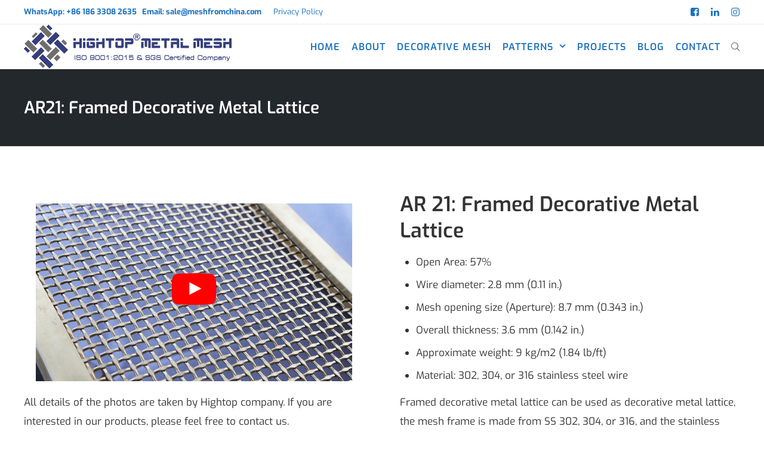

--- FILE ---
content_type: text/html; charset=UTF-8
request_url: https://www.decorativewiremesh.com/htar-021-decorative-metal-lattice/
body_size: 34449
content:
<!DOCTYPE html>
<html lang="en-US">
<head>
<meta charset="UTF-8">
<meta name="viewport" content="width=device-width, initial-scale=1">

<link rel="shortcut icon" href="https://www.decorativewiremesh.com/wp-content/uploads/2020/04/favicon.png"/>
<link rel="profile" href="http://gmpg.org/xfn/11">
<link rel="pingback" href="https://www.decorativewiremesh.com/xmlrpc.php">
<meta name='robots' content='index, follow, max-image-preview:large, max-snippet:-1, max-video-preview:-1' />

	<!-- This site is optimized with the Yoast SEO plugin v26.7 - https://yoast.com/wordpress/plugins/seo/ -->
	<title>AR21: Framed Decorative Metal Lattice</title>
	<meta name="description" content="AR21 can be used as decorative metal lattice, the mesh frame is made from SS 302, 304 or 316, the stainless material makes it strong and durable, corrosion resistant" />
	<link rel="canonical" href="https://www.decorativewiremesh.com/htar-021-decorative-metal-lattice/" />
	<meta property="og:locale" content="en_US" />
	<meta property="og:type" content="article" />
	<meta property="og:title" content="AR21: Framed Decorative Metal Lattice" />
	<meta property="og:description" content="AR21 can be used as decorative metal lattice, the mesh frame is made from SS 302, 304 or 316, the stainless material makes it strong and durable, corrosion resistant" />
	<meta property="og:url" content="https://www.decorativewiremesh.com/htar-021-decorative-metal-lattice/" />
	<meta property="og:site_name" content="Hightop Metal Mesh" />
	<meta property="article:modified_time" content="2024-05-28T09:17:41+00:00" />
	<meta property="og:image" content="https://www.decorativewiremesh.com/wp-content/uploads/2020/07/IMG_3762.jpg" />
	<meta property="og:image:width" content="1200" />
	<meta property="og:image:height" content="800" />
	<meta property="og:image:type" content="image/jpeg" />
	<meta name="twitter:card" content="summary_large_image" />
	<meta name="twitter:label1" content="Est. reading time" />
	<meta name="twitter:data1" content="2 minutes" />
	<script type="application/ld+json" class="yoast-schema-graph">{"@context":"https://schema.org","@graph":[{"@type":"WebPage","@id":"https://www.decorativewiremesh.com/htar-021-decorative-metal-lattice/","url":"https://www.decorativewiremesh.com/htar-021-decorative-metal-lattice/","name":"AR21: Framed Decorative Metal Lattice","isPartOf":{"@id":"https://www.decorativewiremesh.com/#website"},"primaryImageOfPage":{"@id":"https://www.decorativewiremesh.com/htar-021-decorative-metal-lattice/#primaryimage"},"image":{"@id":"https://www.decorativewiremesh.com/htar-021-decorative-metal-lattice/#primaryimage"},"thumbnailUrl":"https://www.decorativewiremesh.com/wp-content/uploads/2020/07/IMG_3762.jpg","datePublished":"2020-07-14T08:26:17+00:00","dateModified":"2024-05-28T09:17:41+00:00","description":"AR21 can be used as decorative metal lattice, the mesh frame is made from SS 302, 304 or 316, the stainless material makes it strong and durable, corrosion resistant","breadcrumb":{"@id":"https://www.decorativewiremesh.com/htar-021-decorative-metal-lattice/#breadcrumb"},"inLanguage":"en-US","potentialAction":[{"@type":"ReadAction","target":["https://www.decorativewiremesh.com/htar-021-decorative-metal-lattice/"]}]},{"@type":"ImageObject","inLanguage":"en-US","@id":"https://www.decorativewiremesh.com/htar-021-decorative-metal-lattice/#primaryimage","url":"https://www.decorativewiremesh.com/wp-content/uploads/2020/07/IMG_3762.jpg","contentUrl":"https://www.decorativewiremesh.com/wp-content/uploads/2020/07/IMG_3762.jpg","width":1200,"height":800,"caption":"AR21"},{"@type":"BreadcrumbList","@id":"https://www.decorativewiremesh.com/htar-021-decorative-metal-lattice/#breadcrumb","itemListElement":[{"@type":"ListItem","position":1,"name":"Home","item":"https://www.decorativewiremesh.com/"},{"@type":"ListItem","position":2,"name":"AR21: Framed Decorative Metal Lattice"}]},{"@type":"WebSite","@id":"https://www.decorativewiremesh.com/#website","url":"https://www.decorativewiremesh.com/","name":"Hightop Metal Mesh","description":"","potentialAction":[{"@type":"SearchAction","target":{"@type":"EntryPoint","urlTemplate":"https://www.decorativewiremesh.com/?s={search_term_string}"},"query-input":{"@type":"PropertyValueSpecification","valueRequired":true,"valueName":"search_term_string"}}],"inLanguage":"en-US"}]}</script>
	<!-- / Yoast SEO plugin. -->


<link rel='dns-prefetch' href='//www.decorativewiremesh.com' />

<style id='wp-img-auto-sizes-contain-inline-css' type='text/css'>
img:is([sizes=auto i],[sizes^="auto," i]){contain-intrinsic-size:3000px 1500px}
/*# sourceURL=wp-img-auto-sizes-contain-inline-css */
</style>
<link data-minify="1" rel='stylesheet' id='formidable-css' href='https://www.decorativewiremesh.com/wp-content/cache/background-css/1/www.decorativewiremesh.com/wp-content/cache/min/1/wp-content/plugins/formidable/css/formidableforms.css?ver=1768804829&wpr_t=1768859722' type='text/css' media='all' />
<style id='wp-block-library-inline-css' type='text/css'>
:root{--wp-block-synced-color:#7a00df;--wp-block-synced-color--rgb:122,0,223;--wp-bound-block-color:var(--wp-block-synced-color);--wp-editor-canvas-background:#ddd;--wp-admin-theme-color:#007cba;--wp-admin-theme-color--rgb:0,124,186;--wp-admin-theme-color-darker-10:#006ba1;--wp-admin-theme-color-darker-10--rgb:0,107,160.5;--wp-admin-theme-color-darker-20:#005a87;--wp-admin-theme-color-darker-20--rgb:0,90,135;--wp-admin-border-width-focus:2px}@media (min-resolution:192dpi){:root{--wp-admin-border-width-focus:1.5px}}.wp-element-button{cursor:pointer}:root .has-very-light-gray-background-color{background-color:#eee}:root .has-very-dark-gray-background-color{background-color:#313131}:root .has-very-light-gray-color{color:#eee}:root .has-very-dark-gray-color{color:#313131}:root .has-vivid-green-cyan-to-vivid-cyan-blue-gradient-background{background:linear-gradient(135deg,#00d084,#0693e3)}:root .has-purple-crush-gradient-background{background:linear-gradient(135deg,#34e2e4,#4721fb 50%,#ab1dfe)}:root .has-hazy-dawn-gradient-background{background:linear-gradient(135deg,#faaca8,#dad0ec)}:root .has-subdued-olive-gradient-background{background:linear-gradient(135deg,#fafae1,#67a671)}:root .has-atomic-cream-gradient-background{background:linear-gradient(135deg,#fdd79a,#004a59)}:root .has-nightshade-gradient-background{background:linear-gradient(135deg,#330968,#31cdcf)}:root .has-midnight-gradient-background{background:linear-gradient(135deg,#020381,#2874fc)}:root{--wp--preset--font-size--normal:16px;--wp--preset--font-size--huge:42px}.has-regular-font-size{font-size:1em}.has-larger-font-size{font-size:2.625em}.has-normal-font-size{font-size:var(--wp--preset--font-size--normal)}.has-huge-font-size{font-size:var(--wp--preset--font-size--huge)}.has-text-align-center{text-align:center}.has-text-align-left{text-align:left}.has-text-align-right{text-align:right}.has-fit-text{white-space:nowrap!important}#end-resizable-editor-section{display:none}.aligncenter{clear:both}.items-justified-left{justify-content:flex-start}.items-justified-center{justify-content:center}.items-justified-right{justify-content:flex-end}.items-justified-space-between{justify-content:space-between}.screen-reader-text{border:0;clip-path:inset(50%);height:1px;margin:-1px;overflow:hidden;padding:0;position:absolute;width:1px;word-wrap:normal!important}.screen-reader-text:focus{background-color:#ddd;clip-path:none;color:#444;display:block;font-size:1em;height:auto;left:5px;line-height:normal;padding:15px 23px 14px;text-decoration:none;top:5px;width:auto;z-index:100000}html :where(.has-border-color){border-style:solid}html :where([style*=border-top-color]){border-top-style:solid}html :where([style*=border-right-color]){border-right-style:solid}html :where([style*=border-bottom-color]){border-bottom-style:solid}html :where([style*=border-left-color]){border-left-style:solid}html :where([style*=border-width]){border-style:solid}html :where([style*=border-top-width]){border-top-style:solid}html :where([style*=border-right-width]){border-right-style:solid}html :where([style*=border-bottom-width]){border-bottom-style:solid}html :where([style*=border-left-width]){border-left-style:solid}html :where(img[class*=wp-image-]){height:auto;max-width:100%}:where(figure){margin:0 0 1em}html :where(.is-position-sticky){--wp-admin--admin-bar--position-offset:var(--wp-admin--admin-bar--height,0px)}@media screen and (max-width:600px){html :where(.is-position-sticky){--wp-admin--admin-bar--position-offset:0px}}

/*# sourceURL=wp-block-library-inline-css */
</style><style id='global-styles-inline-css' type='text/css'>
:root{--wp--preset--aspect-ratio--square: 1;--wp--preset--aspect-ratio--4-3: 4/3;--wp--preset--aspect-ratio--3-4: 3/4;--wp--preset--aspect-ratio--3-2: 3/2;--wp--preset--aspect-ratio--2-3: 2/3;--wp--preset--aspect-ratio--16-9: 16/9;--wp--preset--aspect-ratio--9-16: 9/16;--wp--preset--color--black: #000000;--wp--preset--color--cyan-bluish-gray: #abb8c3;--wp--preset--color--white: #ffffff;--wp--preset--color--pale-pink: #f78da7;--wp--preset--color--vivid-red: #cf2e2e;--wp--preset--color--luminous-vivid-orange: #ff6900;--wp--preset--color--luminous-vivid-amber: #fcb900;--wp--preset--color--light-green-cyan: #7bdcb5;--wp--preset--color--vivid-green-cyan: #00d084;--wp--preset--color--pale-cyan-blue: #8ed1fc;--wp--preset--color--vivid-cyan-blue: #0693e3;--wp--preset--color--vivid-purple: #9b51e0;--wp--preset--gradient--vivid-cyan-blue-to-vivid-purple: linear-gradient(135deg,rgb(6,147,227) 0%,rgb(155,81,224) 100%);--wp--preset--gradient--light-green-cyan-to-vivid-green-cyan: linear-gradient(135deg,rgb(122,220,180) 0%,rgb(0,208,130) 100%);--wp--preset--gradient--luminous-vivid-amber-to-luminous-vivid-orange: linear-gradient(135deg,rgb(252,185,0) 0%,rgb(255,105,0) 100%);--wp--preset--gradient--luminous-vivid-orange-to-vivid-red: linear-gradient(135deg,rgb(255,105,0) 0%,rgb(207,46,46) 100%);--wp--preset--gradient--very-light-gray-to-cyan-bluish-gray: linear-gradient(135deg,rgb(238,238,238) 0%,rgb(169,184,195) 100%);--wp--preset--gradient--cool-to-warm-spectrum: linear-gradient(135deg,rgb(74,234,220) 0%,rgb(151,120,209) 20%,rgb(207,42,186) 40%,rgb(238,44,130) 60%,rgb(251,105,98) 80%,rgb(254,248,76) 100%);--wp--preset--gradient--blush-light-purple: linear-gradient(135deg,rgb(255,206,236) 0%,rgb(152,150,240) 100%);--wp--preset--gradient--blush-bordeaux: linear-gradient(135deg,rgb(254,205,165) 0%,rgb(254,45,45) 50%,rgb(107,0,62) 100%);--wp--preset--gradient--luminous-dusk: linear-gradient(135deg,rgb(255,203,112) 0%,rgb(199,81,192) 50%,rgb(65,88,208) 100%);--wp--preset--gradient--pale-ocean: linear-gradient(135deg,rgb(255,245,203) 0%,rgb(182,227,212) 50%,rgb(51,167,181) 100%);--wp--preset--gradient--electric-grass: linear-gradient(135deg,rgb(202,248,128) 0%,rgb(113,206,126) 100%);--wp--preset--gradient--midnight: linear-gradient(135deg,rgb(2,3,129) 0%,rgb(40,116,252) 100%);--wp--preset--font-size--small: 13px;--wp--preset--font-size--medium: 20px;--wp--preset--font-size--large: 36px;--wp--preset--font-size--x-large: 42px;--wp--preset--spacing--20: 0.44rem;--wp--preset--spacing--30: 0.67rem;--wp--preset--spacing--40: 1rem;--wp--preset--spacing--50: 1.5rem;--wp--preset--spacing--60: 2.25rem;--wp--preset--spacing--70: 3.38rem;--wp--preset--spacing--80: 5.06rem;--wp--preset--shadow--natural: 6px 6px 9px rgba(0, 0, 0, 0.2);--wp--preset--shadow--deep: 12px 12px 50px rgba(0, 0, 0, 0.4);--wp--preset--shadow--sharp: 6px 6px 0px rgba(0, 0, 0, 0.2);--wp--preset--shadow--outlined: 6px 6px 0px -3px rgb(255, 255, 255), 6px 6px rgb(0, 0, 0);--wp--preset--shadow--crisp: 6px 6px 0px rgb(0, 0, 0);}:where(.is-layout-flex){gap: 0.5em;}:where(.is-layout-grid){gap: 0.5em;}body .is-layout-flex{display: flex;}.is-layout-flex{flex-wrap: wrap;align-items: center;}.is-layout-flex > :is(*, div){margin: 0;}body .is-layout-grid{display: grid;}.is-layout-grid > :is(*, div){margin: 0;}:where(.wp-block-columns.is-layout-flex){gap: 2em;}:where(.wp-block-columns.is-layout-grid){gap: 2em;}:where(.wp-block-post-template.is-layout-flex){gap: 1.25em;}:where(.wp-block-post-template.is-layout-grid){gap: 1.25em;}.has-black-color{color: var(--wp--preset--color--black) !important;}.has-cyan-bluish-gray-color{color: var(--wp--preset--color--cyan-bluish-gray) !important;}.has-white-color{color: var(--wp--preset--color--white) !important;}.has-pale-pink-color{color: var(--wp--preset--color--pale-pink) !important;}.has-vivid-red-color{color: var(--wp--preset--color--vivid-red) !important;}.has-luminous-vivid-orange-color{color: var(--wp--preset--color--luminous-vivid-orange) !important;}.has-luminous-vivid-amber-color{color: var(--wp--preset--color--luminous-vivid-amber) !important;}.has-light-green-cyan-color{color: var(--wp--preset--color--light-green-cyan) !important;}.has-vivid-green-cyan-color{color: var(--wp--preset--color--vivid-green-cyan) !important;}.has-pale-cyan-blue-color{color: var(--wp--preset--color--pale-cyan-blue) !important;}.has-vivid-cyan-blue-color{color: var(--wp--preset--color--vivid-cyan-blue) !important;}.has-vivid-purple-color{color: var(--wp--preset--color--vivid-purple) !important;}.has-black-background-color{background-color: var(--wp--preset--color--black) !important;}.has-cyan-bluish-gray-background-color{background-color: var(--wp--preset--color--cyan-bluish-gray) !important;}.has-white-background-color{background-color: var(--wp--preset--color--white) !important;}.has-pale-pink-background-color{background-color: var(--wp--preset--color--pale-pink) !important;}.has-vivid-red-background-color{background-color: var(--wp--preset--color--vivid-red) !important;}.has-luminous-vivid-orange-background-color{background-color: var(--wp--preset--color--luminous-vivid-orange) !important;}.has-luminous-vivid-amber-background-color{background-color: var(--wp--preset--color--luminous-vivid-amber) !important;}.has-light-green-cyan-background-color{background-color: var(--wp--preset--color--light-green-cyan) !important;}.has-vivid-green-cyan-background-color{background-color: var(--wp--preset--color--vivid-green-cyan) !important;}.has-pale-cyan-blue-background-color{background-color: var(--wp--preset--color--pale-cyan-blue) !important;}.has-vivid-cyan-blue-background-color{background-color: var(--wp--preset--color--vivid-cyan-blue) !important;}.has-vivid-purple-background-color{background-color: var(--wp--preset--color--vivid-purple) !important;}.has-black-border-color{border-color: var(--wp--preset--color--black) !important;}.has-cyan-bluish-gray-border-color{border-color: var(--wp--preset--color--cyan-bluish-gray) !important;}.has-white-border-color{border-color: var(--wp--preset--color--white) !important;}.has-pale-pink-border-color{border-color: var(--wp--preset--color--pale-pink) !important;}.has-vivid-red-border-color{border-color: var(--wp--preset--color--vivid-red) !important;}.has-luminous-vivid-orange-border-color{border-color: var(--wp--preset--color--luminous-vivid-orange) !important;}.has-luminous-vivid-amber-border-color{border-color: var(--wp--preset--color--luminous-vivid-amber) !important;}.has-light-green-cyan-border-color{border-color: var(--wp--preset--color--light-green-cyan) !important;}.has-vivid-green-cyan-border-color{border-color: var(--wp--preset--color--vivid-green-cyan) !important;}.has-pale-cyan-blue-border-color{border-color: var(--wp--preset--color--pale-cyan-blue) !important;}.has-vivid-cyan-blue-border-color{border-color: var(--wp--preset--color--vivid-cyan-blue) !important;}.has-vivid-purple-border-color{border-color: var(--wp--preset--color--vivid-purple) !important;}.has-vivid-cyan-blue-to-vivid-purple-gradient-background{background: var(--wp--preset--gradient--vivid-cyan-blue-to-vivid-purple) !important;}.has-light-green-cyan-to-vivid-green-cyan-gradient-background{background: var(--wp--preset--gradient--light-green-cyan-to-vivid-green-cyan) !important;}.has-luminous-vivid-amber-to-luminous-vivid-orange-gradient-background{background: var(--wp--preset--gradient--luminous-vivid-amber-to-luminous-vivid-orange) !important;}.has-luminous-vivid-orange-to-vivid-red-gradient-background{background: var(--wp--preset--gradient--luminous-vivid-orange-to-vivid-red) !important;}.has-very-light-gray-to-cyan-bluish-gray-gradient-background{background: var(--wp--preset--gradient--very-light-gray-to-cyan-bluish-gray) !important;}.has-cool-to-warm-spectrum-gradient-background{background: var(--wp--preset--gradient--cool-to-warm-spectrum) !important;}.has-blush-light-purple-gradient-background{background: var(--wp--preset--gradient--blush-light-purple) !important;}.has-blush-bordeaux-gradient-background{background: var(--wp--preset--gradient--blush-bordeaux) !important;}.has-luminous-dusk-gradient-background{background: var(--wp--preset--gradient--luminous-dusk) !important;}.has-pale-ocean-gradient-background{background: var(--wp--preset--gradient--pale-ocean) !important;}.has-electric-grass-gradient-background{background: var(--wp--preset--gradient--electric-grass) !important;}.has-midnight-gradient-background{background: var(--wp--preset--gradient--midnight) !important;}.has-small-font-size{font-size: var(--wp--preset--font-size--small) !important;}.has-medium-font-size{font-size: var(--wp--preset--font-size--medium) !important;}.has-large-font-size{font-size: var(--wp--preset--font-size--large) !important;}.has-x-large-font-size{font-size: var(--wp--preset--font-size--x-large) !important;}
/*# sourceURL=global-styles-inline-css */
</style>

<style id='classic-theme-styles-inline-css' type='text/css'>
/*! This file is auto-generated */
.wp-block-button__link{color:#fff;background-color:#32373c;border-radius:9999px;box-shadow:none;text-decoration:none;padding:calc(.667em + 2px) calc(1.333em + 2px);font-size:1.125em}.wp-block-file__button{background:#32373c;color:#fff;text-decoration:none}
/*# sourceURL=/wp-includes/css/classic-themes.min.css */
</style>
<link data-minify="1" rel='stylesheet' id='wp-bottom-menu-css' href='https://www.decorativewiremesh.com/wp-content/cache/min/1/wp-content/plugins/wp-bottom-menu/assets/css/style.css?ver=1768804829' type='text/css' media='all' />
<link data-minify="1" rel='stylesheet' id='cesis-style-css' href='https://www.decorativewiremesh.com/wp-content/cache/min/1/wp-content/themes/cesis/style.css?ver=1768804829' type='text/css' media='all' />
<link data-minify="1" rel='stylesheet' id='custom-style-css' href='https://www.decorativewiremesh.com/wp-content/cache/min/1/wp-content/themes/cesis/css/cesis_media_queries.css?ver=1768804829' type='text/css' media='all' />
<link data-minify="1" rel='stylesheet' id='cesis-plugins-css' href='https://www.decorativewiremesh.com/wp-content/cache/background-css/1/www.decorativewiremesh.com/wp-content/cache/min/1/wp-content/themes/cesis/css/cesis_plugins.css?ver=1768804829&wpr_t=1768859722' type='text/css' media='all' />
<link data-minify="1" rel='stylesheet' id='cesis-icons-css' href='https://www.decorativewiremesh.com/wp-content/cache/min/1/wp-content/themes/cesis/includes/fonts/cesis_icons/cesis_icons.css?ver=1768804829' type='text/css' media='all' />
<link data-minify="1" rel='stylesheet' id='cesis-init-css' href='https://www.decorativewiremesh.com/wp-content/cache/min/1/wp-content/themes/cesis/css/cesis_init.css?ver=1768804829' type='text/css' media='all' />
<link rel="stylesheet" href="https://www.decorativewiremesh.com/wp-content/cache/fonts/1/google-fonts/css/7/3/4/cffbba1918716ec955ac9a33b9de7.css" data-wpr-hosted-gf-parameters="family=Poppins%3A400%2C500%2C600%2C70%7COpen+Sans%3A300%2C400%2C600%2C700%7CRoboto%3A400%2C500%2C700%2C900&subset=latin%2Clatin-ext"/>
<link rel='stylesheet' id='dynamic-css-css' href='https://www.decorativewiremesh.com/wp-admin/admin-ajax.php?action=dynamic_css&#038;ver=3af929bbfd889e9dbbb10adcade96a65' type='text/css' media='all' />
<link data-minify="1" rel='stylesheet' id='js_composer_front-css' href='https://www.decorativewiremesh.com/wp-content/cache/background-css/1/www.decorativewiremesh.com/wp-content/cache/min/1/wp-content/plugins/js_composer/assets/css/js_composer.min.css?ver=1768804829&wpr_t=1768859722' type='text/css' media='all' />
<link data-minify="1" rel='stylesheet' id='bsf-Defaults-css' href='https://www.decorativewiremesh.com/wp-content/cache/min/1/wp-content/uploads/smile_fonts/Defaults/Defaults.css?ver=1768804829' type='text/css' media='all' />
<link rel='stylesheet' id='ultimate-vc-addons-style-css' href='https://www.decorativewiremesh.com/wp-content/plugins/Ultimate_VC_Addons/assets/min-css/style.min.css?ver=3.21.2' type='text/css' media='all' />
<link rel='stylesheet' id='ultimate-vc-addons-headings-style-css' href='https://www.decorativewiremesh.com/wp-content/plugins/Ultimate_VC_Addons/assets/min-css/headings.min.css?ver=3.21.2' type='text/css' media='all' />
<link rel='stylesheet' id='ultimate-vc-addons-videos-style-css' href='https://www.decorativewiremesh.com/wp-content/plugins/Ultimate_VC_Addons/assets/min-css/video_module.min.css?ver=3.21.2' type='text/css' media='all' />
<link data-minify="1" rel='stylesheet' id='redux-field-dev-icnselect-cesis_social_icons-font-end-css' href='https://www.decorativewiremesh.com/wp-content/cache/min/1/wp-content/themes/cesis/admin/redux-extensions/extensions/dev_iconselect/dev_iconselect/include/fontawesome/css/font-awesome-social.css?ver=1768804829' type='text/css' media='all' />
<link data-minify="1" rel='stylesheet' id='redux-field-dev-icnselect-cesis_staff_social-font-end-css' href='https://www.decorativewiremesh.com/wp-content/cache/min/1/wp-content/themes/cesis/admin/redux-extensions/extensions/dev_iconselect/dev_iconselect/include/fontawesome/css/font-awesome-social.css?ver=1768804829' type='text/css' media='all' />
<link rel="stylesheet" href="https://www.decorativewiremesh.com/wp-content/cache/fonts/1/google-fonts/css/5/1/f/57e5c66908d5a846b77c2807e7d29.css" data-wpr-hosted-gf-parameters="family=Exo%3A400%2C600%2C700%2C300%2C500&subset=latin&ver=3af929bbfd889e9dbbb10adcade96a65"/>








<!-- Google Tag Manager -->
<script>(function(w,d,s,l,i){w[l]=w[l]||[];w[l].push({'gtm.start':
new Date().getTime(),event:'gtm.js'});var f=d.getElementsByTagName(s)[0],
j=d.createElement(s),dl=l!='dataLayer'?'&l='+l:'';j.async=true;j.src=
'https://www.googletagmanager.com/gtm.js?id='+i+dl;f.parentNode.insertBefore(j,f);
})(window,document,'script','dataLayer','GTM-P8VHL84');</script>
<!-- End Google Tag Manager -->
<!-- Google tag (gtag.js) -->
<script async src="https://www.googletagmanager.com/gtag/js?id=G-7957CL055Y"></script>
<script>
  window.dataLayer = window.dataLayer || [];
  function gtag(){dataLayer.push(arguments);}
  gtag('js', new Date());

  gtag('config', 'G-7957CL055Y');
</script><meta name="generator" content="Powered by WPBakery Page Builder - drag and drop page builder for WordPress."/>
<meta name="generator" content="Powered by Slider Revolution 6.7.38 - responsive, Mobile-Friendly Slider Plugin for WordPress with comfortable drag and drop interface." />
<script>function setREVStartSize(e){
			//window.requestAnimationFrame(function() {
				window.RSIW = window.RSIW===undefined ? window.innerWidth : window.RSIW;
				window.RSIH = window.RSIH===undefined ? window.innerHeight : window.RSIH;
				try {
					var pw = document.getElementById(e.c).parentNode.offsetWidth,
						newh;
					pw = pw===0 || isNaN(pw) || (e.l=="fullwidth" || e.layout=="fullwidth") ? window.RSIW : pw;
					e.tabw = e.tabw===undefined ? 0 : parseInt(e.tabw);
					e.thumbw = e.thumbw===undefined ? 0 : parseInt(e.thumbw);
					e.tabh = e.tabh===undefined ? 0 : parseInt(e.tabh);
					e.thumbh = e.thumbh===undefined ? 0 : parseInt(e.thumbh);
					e.tabhide = e.tabhide===undefined ? 0 : parseInt(e.tabhide);
					e.thumbhide = e.thumbhide===undefined ? 0 : parseInt(e.thumbhide);
					e.mh = e.mh===undefined || e.mh=="" || e.mh==="auto" ? 0 : parseInt(e.mh,0);
					if(e.layout==="fullscreen" || e.l==="fullscreen")
						newh = Math.max(e.mh,window.RSIH);
					else{
						e.gw = Array.isArray(e.gw) ? e.gw : [e.gw];
						for (var i in e.rl) if (e.gw[i]===undefined || e.gw[i]===0) e.gw[i] = e.gw[i-1];
						e.gh = e.el===undefined || e.el==="" || (Array.isArray(e.el) && e.el.length==0)? e.gh : e.el;
						e.gh = Array.isArray(e.gh) ? e.gh : [e.gh];
						for (var i in e.rl) if (e.gh[i]===undefined || e.gh[i]===0) e.gh[i] = e.gh[i-1];
											
						var nl = new Array(e.rl.length),
							ix = 0,
							sl;
						e.tabw = e.tabhide>=pw ? 0 : e.tabw;
						e.thumbw = e.thumbhide>=pw ? 0 : e.thumbw;
						e.tabh = e.tabhide>=pw ? 0 : e.tabh;
						e.thumbh = e.thumbhide>=pw ? 0 : e.thumbh;
						for (var i in e.rl) nl[i] = e.rl[i]<window.RSIW ? 0 : e.rl[i];
						sl = nl[0];
						for (var i in nl) if (sl>nl[i] && nl[i]>0) { sl = nl[i]; ix=i;}
						var m = pw>(e.gw[ix]+e.tabw+e.thumbw) ? 1 : (pw-(e.tabw+e.thumbw)) / (e.gw[ix]);
						newh =  (e.gh[ix] * m) + (e.tabh + e.thumbh);
					}
					var el = document.getElementById(e.c);
					if (el!==null && el) el.style.height = newh+"px";
					el = document.getElementById(e.c+"_wrapper");
					if (el!==null && el) {
						el.style.height = newh+"px";
						el.style.display = "block";
					}
				} catch(e){
					console.log("Failure at Presize of Slider:" + e)
				}
			//});
		  };</script>


<style>
    .table-responsive table{
        border-collapse: collapse;
        border-spacing: 0;
        table-layout: auto;
        padding: 0;
        width: 100%;
        max-width: 100%;
        margin: 0 auto 20px auto;
    }

    .table-responsive {
        overflow-x: auto;
        min-height: 0.01%;
        margin-bottom: 20px;
    }

    .table-responsive::-webkit-scrollbar {
        width: 10px;
        height: 10px;
    }
    .table-responsive::-webkit-scrollbar-thumb {
        background: #dddddd;
        border-radius: 2px;
    }
    .table-responsive::-webkit-scrollbar-track-piece {
        background: #fff;
    }

    @media (max-width: 992px) {
        .table-responsive table{
            width: auto!important;
            margin:0 auto 15px auto!important;
        }
    }

    @media screen and (max-width: 767px) {
        .table-responsive {
            width: 100%;
            margin-bottom: 15px;
            overflow-y: hidden;
            -ms-overflow-style: -ms-autohiding-scrollbar;
        }
        .table-responsive::-webkit-scrollbar {
            width: 5px;
            height: 5px;
        }

    }


    @media screen and (min-width: 1200px) {
        .table-responsive .table {
            max-width: 100%!important;
        }
    }
    .wprt-container .table > thead > tr > th,
    .wprt-container .table > tbody > tr > th,
    .wprt-container .table > tfoot > tr > th,
    .wprt-container .table > thead > tr > td,
    .wprt-container .table > tbody > tr > td,
    .wprt-container .table > tfoot > tr > td,
    .wprt-container .table > tr > td{
        border: 1px solid #dddddd!important;
    }

    .wprt-container .table > thead > tr > th,
    .wprt-container .table > tbody > tr > th,
    .wprt-container .table > tfoot > tr > th,
    .wprt-container .table > thead > tr > td,
    .wprt-container .table > tbody > tr > td,
    .wprt-container .table > tfoot > tr > td,
    .wprt-container .table > tr > td{
        padding-top: 2px!important;
        padding-right: 4px!important;
        padding-bottom: 2px!important;
        padding-left: 4px!important;
        vertical-align: middle;
        text-align: left;
    }

    .wprt-container .table-responsive .table tr:nth-child(odd) {
        background-color: #fff!important;
    }

    .wprt-container .table-responsive .table tr:nth-child(even){
        background-color: #f9f9f9!important;
    }

    .wprt-container .table-responsive .table thead+tbody tr:nth-child(even) {
        background-color: #fff!important;
    }

    .wprt-container .table-responsive .table thead+tbody tr:nth-child(odd){
        background-color: #f9f9f9!important;
    }
    
    
    .table-responsive table p {
        margin: 0!important;
        padding: 0!important;
    }

    .table-responsive table tbody tr td, .table-responsive table tbody tr th{
        background-color: inherit!important;
    }

</style>

    <style type="text/css" data-type="vc_shortcodes-default-css">.vc_do_cta3{padding-top:28px;padding-right:28px;padding-bottom:28px;padding-left:28px;margin-bottom:35px;}</style><noscript><style> .wpb_animate_when_almost_visible { opacity: 1; }</style></noscript><noscript><style id="rocket-lazyload-nojs-css">.rll-youtube-player, [data-lazy-src]{display:none !important;}</style></noscript><link rel='stylesheet' id='redux-custom-fonts-css-css' href='//www.decorativewiremesh.com/wp-content/uploads/redux/custom-fonts/fonts.css?ver=1768830921' type='text/css' media='all' />
<link rel='stylesheet' id='vc_pageable_owl-carousel-css-css' href='https://www.decorativewiremesh.com/wp-content/cache/background-css/1/www.decorativewiremesh.com/wp-content/plugins/js_composer/assets/lib/vendor/owl-carousel2-dist/assets/owl.min.css?ver=8.7.2&wpr_t=1768859722' type='text/css' media='all' />
<link rel='stylesheet' id='vc_animate-css-css' href='https://www.decorativewiremesh.com/wp-content/plugins/js_composer/assets/lib/vendor/dist/animate.css/animate.min.css?ver=8.7.2' type='text/css' media='all' />
<link rel="stylesheet" href="https://www.decorativewiremesh.com/wp-content/cache/fonts/1/google-fonts/css/e/c/b/ec51b598a329295866f594e9caa8d.css" data-wpr-hosted-gf-parameters="family=Roboto%3A100%2C100italic%2C300%2C300italic%2Cregular%2Citalic%2C500%2C500italic%2C700%2C700italic%2C900%2C900italic&subset=latin&ver=8.7.2"/>
<link data-minify="1" rel='stylesheet' id='rs-plugin-settings-css' href='https://www.decorativewiremesh.com/wp-content/cache/background-css/1/www.decorativewiremesh.com/wp-content/cache/min/1/wp-content/plugins/revslider/sr6/assets/css/rs6.css?ver=1768804829&wpr_t=1768859722' type='text/css' media='all' />
<style id='rs-plugin-settings-inline-css' type='text/css'>
#rs-demo-id {}
/*# sourceURL=rs-plugin-settings-inline-css */
</style>
<style id="wpr-lazyload-bg-container"></style><style id="wpr-lazyload-bg-exclusion"></style>
<noscript>
<style id="wpr-lazyload-bg-nostyle">.frm-loading-img{--wpr-bg-d9a9ecec-5214-49ea-aa43-2a405f015b63: url('https://www.decorativewiremesh.com/wp-content/plugins/formidable/images/ajax_loader.gif');}select.frm_loading_lookup{--wpr-bg-a9e8dd78-3315-46eb-a588-33fa38ac6bce: url('https://www.decorativewiremesh.com/wp-content/plugins/formidable/images/ajax_loader.gif');}.with_frm_style .iti__flag{--wpr-bg-28df7105-ebb4-4100-a37f-1ce3a3bc6eb5: url('https://www.decorativewiremesh.com/www.decorativewiremesh.com/wp-content/plugins/formidable-pro/images/intl-tel-input/flags.png?1');}.with_frm_style .iti__flag{--wpr-bg-886adaf0-3d2c-43d1-bc70-bf38abece3ca: url('https://www.decorativewiremesh.com/www.decorativewiremesh.com/wp-content/plugins/formidable-pro/images/intl-tel-input/flags@2x.png?1');}.with_frm_style .iti__globe{--wpr-bg-19e807cb-3799-48aa-a06b-613ecb22b238: url('https://www.decorativewiremesh.com/www.decorativewiremesh.com/wp-content/plugins/formidable-pro/images/intl-tel-input/globe.png');}.with_frm_style .iti__globe{--wpr-bg-852542d8-bfdd-422f-8317-95fcf4ba8f49: url('https://www.decorativewiremesh.com/www.decorativewiremesh.com/wp-content/plugins/formidable-pro/images/intl-tel-input/globe@2x.png');}.owl-carousel .owl-video-play-icon{--wpr-bg-c28d8de5-50da-44e9-87f9-092ec9c12277: url('https://www.decorativewiremesh.com/wp-content/themes/cesis/css/owl.video.play.png');}.lg-outer .lg-has-vimeo .lg-video-play{--wpr-bg-a5458129-b742-4506-ac34-08bb30815f5e: url('https://www.decorativewiremesh.com/wp-content/themes/cesis/includes/images/vimeo-play.png');}.lg-outer .lg-has-vimeo:hover .lg-video-play{--wpr-bg-ab36e345-2fdf-4c00-b06a-2b3ca7c82fae: url('https://www.decorativewiremesh.com/wp-content/themes/cesis/includes/images/vimeo-play.png');}.lg-outer .lg-has-html5 .lg-video-play{--wpr-bg-568837b6-3ab0-4cfb-89d0-e5a03306811d: url('https://www.decorativewiremesh.com/wp-content/themes/cesis/includes/images/video-play.png');}.lg-outer .lg-has-youtube .lg-video-play{--wpr-bg-57445845-89fe-4fd0-b84a-c34dd1828a32: url('https://www.decorativewiremesh.com/wp-content/themes/cesis/includes/images/youtube-play.png');}.lg-outer .lg-has-youtube:hover .lg-video-play{--wpr-bg-c264fed1-919e-464c-9f9d-77606b1356d2: url('https://www.decorativewiremesh.com/wp-content/themes/cesis/includes/images/youtube-play.png');}.lg-outer .lg-item{--wpr-bg-ede99024-3a28-4e69-8f78-ae797c34e950: url('https://www.decorativewiremesh.com/wp-content/themes/cesis/includes/images/loading.gif');}.wpb_address_book i.icon,option.wpb_address_book{--wpr-bg-a3f468e6-134f-4423-8690-425621016b6a: url('https://www.decorativewiremesh.com/wp-content/plugins/js_composer/assets/images/icons/address-book.png');}.wpb_alarm_clock i.icon,option.wpb_alarm_clock{--wpr-bg-7b5153d6-ddd6-4784-8d46-10ae7d9cba23: url('https://www.decorativewiremesh.com/wp-content/plugins/js_composer/assets/images/icons/alarm-clock.png');}.wpb_anchor i.icon,option.wpb_anchor{--wpr-bg-ea377577-46b0-48bd-8c48-12ed04317eba: url('https://www.decorativewiremesh.com/wp-content/plugins/js_composer/assets/images/icons/anchor.png');}.wpb_application_image i.icon,option.wpb_application_image{--wpr-bg-ab03f994-3b31-4186-b40a-edffb47cd4e3: url('https://www.decorativewiremesh.com/wp-content/plugins/js_composer/assets/images/icons/application-image.png');}.wpb_arrow i.icon,option.wpb_arrow{--wpr-bg-e5c4a45c-cd3f-4e54-8215-280a75883ffe: url('https://www.decorativewiremesh.com/wp-content/plugins/js_composer/assets/images/icons/arrow.png');}.wpb_asterisk i.icon,option.wpb_asterisk{--wpr-bg-6e03bd1e-f754-4747-8013-0074645b5a50: url('https://www.decorativewiremesh.com/wp-content/plugins/js_composer/assets/images/icons/asterisk.png');}.wpb_hammer i.icon,option.wpb_hammer{--wpr-bg-ce5b9fb6-81a7-4a48-b09f-a14705c6a3c4: url('https://www.decorativewiremesh.com/wp-content/plugins/js_composer/assets/images/icons/auction-hammer.png');}.wpb_balloon i.icon,option.wpb_balloon{--wpr-bg-2fcf3ae4-6ec8-4f0c-b443-9b699aaf765b: url('https://www.decorativewiremesh.com/wp-content/plugins/js_composer/assets/images/icons/balloon.png');}.wpb_balloon_buzz i.icon,option.wpb_balloon_buzz{--wpr-bg-9b3a48a9-cfad-485d-a877-c9c1770feb1a: url('https://www.decorativewiremesh.com/wp-content/plugins/js_composer/assets/images/icons/balloon-buzz.png');}.wpb_balloon_facebook i.icon,option.wpb_balloon_facebook{--wpr-bg-804a34ac-96fb-454f-aad0-8e519da5c057: url('https://www.decorativewiremesh.com/wp-content/plugins/js_composer/assets/images/icons/balloon-facebook.png');}.wpb_balloon_twitter i.icon,option.wpb_balloon_twitter{--wpr-bg-cabbb599-64d8-4e01-afdc-e31f6788d20e: url('https://www.decorativewiremesh.com/wp-content/plugins/js_composer/assets/images/icons/balloon-twitter.png');}.wpb_battery i.icon,option.wpb_battery{--wpr-bg-7c405a85-9d88-4130-9f44-de7ab7bfa92f: url('https://www.decorativewiremesh.com/wp-content/plugins/js_composer/assets/images/icons/battery-full.png');}.wpb_binocular i.icon,option.wpb_binocular{--wpr-bg-5b325289-bf2b-434f-9c36-0e02e8d4acce: url('https://www.decorativewiremesh.com/wp-content/plugins/js_composer/assets/images/icons/binocular.png');}.wpb_document_excel i.icon,option.wpb_document_excel{--wpr-bg-b47b605c-e5ae-4ba7-85fc-ca0f631626de: url('https://www.decorativewiremesh.com/wp-content/plugins/js_composer/assets/images/icons/blue-document-excel.png');}.wpb_document_image i.icon,option.wpb_document_image{--wpr-bg-5fe04233-be64-46ab-a5d8-04b1cad24858: url('https://www.decorativewiremesh.com/wp-content/plugins/js_composer/assets/images/icons/blue-document-image.png');}.wpb_document_music i.icon,option.wpb_document_music{--wpr-bg-14bb2707-2ee2-44fa-a4fc-d3b9aed299ce: url('https://www.decorativewiremesh.com/wp-content/plugins/js_composer/assets/images/icons/blue-document-music.png');}.wpb_document_office i.icon,option.wpb_document_office{--wpr-bg-f8098152-d5fb-46ca-ab35-ff2a6f7871a4: url('https://www.decorativewiremesh.com/wp-content/plugins/js_composer/assets/images/icons/blue-document-office.png');}.wpb_document_pdf i.icon,option.wpb_document_pdf{--wpr-bg-5a6ff18a-a4c5-48a3-aa29-cf4acf805600: url('https://www.decorativewiremesh.com/wp-content/plugins/js_composer/assets/images/icons/blue-document-pdf.png');}.wpb_document_powerpoint i.icon,option.wpb_document_powerpoint{--wpr-bg-eeffd643-eea4-4784-a5ae-4064ec8d319a: url('https://www.decorativewiremesh.com/wp-content/plugins/js_composer/assets/images/icons/blue-document-powerpoint.png');}.wpb_document_word i.icon,option.wpb_document_word{--wpr-bg-bc8d50a7-9745-4582-8cc9-d9cb8a753922: url('https://www.decorativewiremesh.com/wp-content/plugins/js_composer/assets/images/icons/blue-document-word.png');}.wpb_bookmark i.icon,option.wpb_bookmark{--wpr-bg-d0c2ddd9-90fd-4d6b-9f47-cbad4d6dce78: url('https://www.decorativewiremesh.com/wp-content/plugins/js_composer/assets/images/icons/bookmark.png');}.wpb_camcorder i.icon,option.wpb_camcorder{--wpr-bg-4abfe761-0ae9-4ddc-8bdb-43deb08cc2c9: url('https://www.decorativewiremesh.com/wp-content/plugins/js_composer/assets/images/icons/camcorder.png');}.wpb_camera i.icon,option.wpb_camera{--wpr-bg-28d40e98-8070-454e-8344-f65082d72d41: url('https://www.decorativewiremesh.com/wp-content/plugins/js_composer/assets/images/icons/camera.png');}.wpb_chart i.icon,option.wpb_chart{--wpr-bg-6113ed2c-a370-4882-b95d-bf8bd9d27026: url('https://www.decorativewiremesh.com/wp-content/plugins/js_composer/assets/images/icons/chart.png');}.wpb_chart_pie i.icon,option.wpb_chart_pie{--wpr-bg-ab972ad1-81cb-4064-be63-e9b0f4d32cab: url('https://www.decorativewiremesh.com/wp-content/plugins/js_composer/assets/images/icons/chart-pie.png');}.wpb_clock i.icon,option.wpb_clock{--wpr-bg-ed3f668c-43bf-4c53-a09b-ed6a5177ce4d: url('https://www.decorativewiremesh.com/wp-content/plugins/js_composer/assets/images/icons/clock.png');}.wpb_play i.icon,option.wpb_play{--wpr-bg-a203b246-53a3-453a-8f65-ae6b5c913c72: url('https://www.decorativewiremesh.com/wp-content/plugins/js_composer/assets/images/icons/control.png');}.wpb_fire i.icon,option.wpb_fire{--wpr-bg-8b472991-ef8a-452c-92c8-83a2cd209bed: url('https://www.decorativewiremesh.com/wp-content/plugins/js_composer/assets/images/icons/fire.png');}.wpb_heart i.icon,option.wpb_heart{--wpr-bg-86764082-a380-4e5b-a126-425a2e7730aa: url('https://www.decorativewiremesh.com/wp-content/plugins/js_composer/assets/images/icons/heart.png');}.wpb_mail i.icon,option.wpb_mail{--wpr-bg-3c548b7f-dc46-4a8a-8bc0-f3a725e4acfa: url('https://www.decorativewiremesh.com/wp-content/plugins/js_composer/assets/images/icons/mail.png');}.wpb_shield i.icon,option.wpb_shield{--wpr-bg-d4f3af47-3d37-431b-814e-10a3b6796b47: url('https://www.decorativewiremesh.com/wp-content/plugins/js_composer/assets/images/icons/plus-shield.png');}.wpb_video i.icon,option.wpb_video{--wpr-bg-6adfbf33-09f6-482b-babb-8f65945f5131: url('https://www.decorativewiremesh.com/wp-content/plugins/js_composer/assets/images/icons/video.png');}.vc-spinner:before{--wpr-bg-c6222d82-5577-4025-bb58-aa0daa778aa1: url('https://www.decorativewiremesh.com/wp-content/plugins/js_composer/assets/images/spinner.gif');}.vc_pixel_icon-alert{--wpr-bg-c6bf36ec-cbcc-4a74-b889-c3bd0420bfc6: url('https://www.decorativewiremesh.com/wp-content/plugins/js_composer/assets/vc/alert.png');}.vc_pixel_icon-info{--wpr-bg-56b8b18a-77ad-4e6a-8323-7c56ebc6faba: url('https://www.decorativewiremesh.com/wp-content/plugins/js_composer/assets/vc/info.png');}.vc_pixel_icon-tick{--wpr-bg-7e00cb2c-bb77-4626-997b-c3c682c847ff: url('https://www.decorativewiremesh.com/wp-content/plugins/js_composer/assets/vc/tick.png');}.vc_pixel_icon-explanation{--wpr-bg-ab4feb6b-a063-4884-a4d0-c5ee32974c7b: url('https://www.decorativewiremesh.com/wp-content/plugins/js_composer/assets/vc/exclamation.png');}.vc_pixel_icon-address_book{--wpr-bg-a6255d17-4a56-4e8c-895d-6ae22e6afc13: url('https://www.decorativewiremesh.com/wp-content/plugins/js_composer/assets/images/icons/address-book.png');}.vc_pixel_icon-alarm_clock{--wpr-bg-4ea74307-ed3b-4c61-8338-bcc48bd1174f: url('https://www.decorativewiremesh.com/wp-content/plugins/js_composer/assets/images/icons/alarm-clock.png');}.vc_pixel_icon-anchor{--wpr-bg-93c6cfa8-29cf-41ed-99d3-c6389d959c35: url('https://www.decorativewiremesh.com/wp-content/plugins/js_composer/assets/images/icons/anchor.png');}.vc_pixel_icon-application_image{--wpr-bg-0bc38904-d3d3-4a65-b984-353bf32636e0: url('https://www.decorativewiremesh.com/wp-content/plugins/js_composer/assets/images/icons/application-image.png');}.vc_pixel_icon-arrow{--wpr-bg-fe6ddb3e-79da-4a01-bbc1-1a5b271b3882: url('https://www.decorativewiremesh.com/wp-content/plugins/js_composer/assets/images/icons/arrow.png');}.vc_pixel_icon-asterisk{--wpr-bg-85ece90e-3031-4779-9696-12216625cc1c: url('https://www.decorativewiremesh.com/wp-content/plugins/js_composer/assets/images/icons/asterisk.png');}.vc_pixel_icon-hammer{--wpr-bg-a3f913ce-f56f-4290-8768-045ac3aca01c: url('https://www.decorativewiremesh.com/wp-content/plugins/js_composer/assets/images/icons/auction-hammer.png');}.vc_pixel_icon-balloon{--wpr-bg-374de929-0a0c-4695-af73-64054fc32440: url('https://www.decorativewiremesh.com/wp-content/plugins/js_composer/assets/images/icons/balloon.png');}.vc_pixel_icon-balloon_buzz{--wpr-bg-653e096d-54e6-4d60-9cf1-db2ebc7c9455: url('https://www.decorativewiremesh.com/wp-content/plugins/js_composer/assets/images/icons/balloon-buzz.png');}.vc_pixel_icon-balloon_facebook{--wpr-bg-520fb93f-ace0-4dec-8bfd-5dff3ebe322a: url('https://www.decorativewiremesh.com/wp-content/plugins/js_composer/assets/images/icons/balloon-facebook.png');}.vc_pixel_icon-balloon_twitter{--wpr-bg-753b181c-ab7a-4414-af03-11536105bfd7: url('https://www.decorativewiremesh.com/wp-content/plugins/js_composer/assets/images/icons/balloon-twitter.png');}.vc_pixel_icon-battery{--wpr-bg-4778dc56-f221-4d31-84c0-e99a95e86fb9: url('https://www.decorativewiremesh.com/wp-content/plugins/js_composer/assets/images/icons/battery-full.png');}.vc_pixel_icon-binocular{--wpr-bg-7013a8c3-c9a9-484e-aa2d-75ba0b7c86f2: url('https://www.decorativewiremesh.com/wp-content/plugins/js_composer/assets/images/icons/binocular.png');}.vc_pixel_icon-document_excel{--wpr-bg-74335290-4ebb-4978-a958-8a9305e88d84: url('https://www.decorativewiremesh.com/wp-content/plugins/js_composer/assets/images/icons/blue-document-excel.png');}.vc_pixel_icon-document_image{--wpr-bg-b1d8dd07-ad1a-4fcd-af5b-ce1e1b658935: url('https://www.decorativewiremesh.com/wp-content/plugins/js_composer/assets/images/icons/blue-document-image.png');}.vc_pixel_icon-document_music{--wpr-bg-50c30b28-a268-4439-89fa-6607fae08365: url('https://www.decorativewiremesh.com/wp-content/plugins/js_composer/assets/images/icons/blue-document-music.png');}.vc_pixel_icon-document_office{--wpr-bg-ca334223-7993-4212-a444-7ad5f0da271d: url('https://www.decorativewiremesh.com/wp-content/plugins/js_composer/assets/images/icons/blue-document-office.png');}.vc_pixel_icon-document_pdf{--wpr-bg-a65986b7-1166-4cb3-9ea0-fca0cd8b2cab: url('https://www.decorativewiremesh.com/wp-content/plugins/js_composer/assets/images/icons/blue-document-pdf.png');}.vc_pixel_icon-document_powerpoint{--wpr-bg-2676cfd3-4234-4a68-a9bf-8a8b2c6b3006: url('https://www.decorativewiremesh.com/wp-content/plugins/js_composer/assets/images/icons/blue-document-powerpoint.png');}.vc_pixel_icon-document_word{--wpr-bg-d9ecfc39-0f50-4c73-ac82-378a1c9336da: url('https://www.decorativewiremesh.com/wp-content/plugins/js_composer/assets/images/icons/blue-document-word.png');}.vc_pixel_icon-bookmark{--wpr-bg-b344b6f5-76a0-4bd8-a1da-8699be00abd9: url('https://www.decorativewiremesh.com/wp-content/plugins/js_composer/assets/images/icons/bookmark.png');}.vc_pixel_icon-camcorder{--wpr-bg-49956e8e-b4b7-41dd-a26e-7f72d6d580b7: url('https://www.decorativewiremesh.com/wp-content/plugins/js_composer/assets/images/icons/camcorder.png');}.vc_pixel_icon-camera{--wpr-bg-7a6f65fe-4888-45e5-bc94-ae9d36e18901: url('https://www.decorativewiremesh.com/wp-content/plugins/js_composer/assets/images/icons/camera.png');}.vc_pixel_icon-chart{--wpr-bg-3e81f8ca-0d87-4dd4-9e91-abe6ad1a612e: url('https://www.decorativewiremesh.com/wp-content/plugins/js_composer/assets/images/icons/chart.png');}.vc_pixel_icon-chart_pie{--wpr-bg-52d9234e-d682-497b-a5e1-176611da3f2c: url('https://www.decorativewiremesh.com/wp-content/plugins/js_composer/assets/images/icons/chart-pie.png');}.vc_pixel_icon-clock{--wpr-bg-33de811b-1fd0-40c1-9c5c-aa3e83f63e8c: url('https://www.decorativewiremesh.com/wp-content/plugins/js_composer/assets/images/icons/clock.png');}.vc_pixel_icon-play{--wpr-bg-d94fcf59-9f09-4541-a223-ce93c0ae69a2: url('https://www.decorativewiremesh.com/wp-content/plugins/js_composer/assets/images/icons/control.png');}.vc_pixel_icon-fire{--wpr-bg-1b013ccb-51d1-4536-8939-1c48fce4d7f2: url('https://www.decorativewiremesh.com/wp-content/plugins/js_composer/assets/images/icons/fire.png');}.vc_pixel_icon-heart{--wpr-bg-2b6e5c97-10e4-437d-a082-f8a230a03a0f: url('https://www.decorativewiremesh.com/wp-content/plugins/js_composer/assets/images/icons/heart.png');}.vc_pixel_icon-mail{--wpr-bg-9dfe6a72-4065-41ef-a708-92525ee510a1: url('https://www.decorativewiremesh.com/wp-content/plugins/js_composer/assets/images/icons/mail.png');}.vc_pixel_icon-shield{--wpr-bg-049a3ed2-cafe-499a-98d4-9efe6765a2cb: url('https://www.decorativewiremesh.com/wp-content/plugins/js_composer/assets/images/icons/plus-shield.png');}.vc_pixel_icon-video{--wpr-bg-42dabdff-a0b3-4f6b-9af0-bf4893fc2b37: url('https://www.decorativewiremesh.com/wp-content/plugins/js_composer/assets/images/icons/video.png');}.wpb_accordion .wpb_accordion_wrapper .ui-state-active .ui-icon,.wpb_accordion .wpb_accordion_wrapper .ui-state-default .ui-icon{--wpr-bg-478ff3d3-4076-470c-90ab-405dc9e8e5ad: url('https://www.decorativewiremesh.com/wp-content/plugins/js_composer/assets/images/toggle_open.png');}.wpb_accordion .wpb_accordion_wrapper .ui-state-active .ui-icon{--wpr-bg-7646ce49-f2dc-47fc-96f5-35e7414af42d: url('https://www.decorativewiremesh.com/wp-content/plugins/js_composer/assets/images/toggle_close.png');}.wpb_flickr_widget p.flickr_stream_wrap a{--wpr-bg-183e5ce9-79da-4003-9401-1995e5b470cd: url('https://www.decorativewiremesh.com/wp-content/plugins/js_composer/assets/images/flickr.png');}.vc-spinner.vc-spinner-complete:before{--wpr-bg-4f206b59-1420-4104-af48-1ed6eb6eea2f: url('https://www.decorativewiremesh.com/wp-content/plugins/js_composer/assets/vc/tick.png');}.vc-spinner.vc-spinner-failed:before{--wpr-bg-a9011099-8ab3-4dba-9190-0580a32fb698: url('https://www.decorativewiremesh.com/wp-content/plugins/js_composer/assets/vc/remove.png');}.owl-carousel .owl-video-play-icon{--wpr-bg-b1054e08-5c3f-45cf-b94f-c9117a052615: url('https://www.decorativewiremesh.com/wp-content/plugins/js_composer/assets/lib/vendor/owl-carousel2-dist/assets/owl.video.play.png');}rs-dotted.twoxtwo{--wpr-bg-0432b850-013c-4f96-8a65-416eb4399f8a: url('https://www.decorativewiremesh.com/wp-content/plugins/revslider/sr6/assets/assets/gridtile.png');}rs-dotted.twoxtwowhite{--wpr-bg-b17b3deb-302a-4f03-8bcb-c3529a889dc3: url('https://www.decorativewiremesh.com/wp-content/plugins/revslider/sr6/assets/assets/gridtile_white.png');}rs-dotted.threexthree{--wpr-bg-9644003d-2381-4ff3-9f43-f4cc83423105: url('https://www.decorativewiremesh.com/wp-content/plugins/revslider/sr6/assets/assets/gridtile_3x3.png');}rs-dotted.threexthreewhite{--wpr-bg-dc29d7c7-9a6a-4237-b84a-0875d8a2a45b: url('https://www.decorativewiremesh.com/wp-content/plugins/revslider/sr6/assets/assets/gridtile_3x3_white.png');}.rs-layer.slidelink a div{--wpr-bg-2ea4d82c-1fa6-46d8-b136-9a3a39283d23: url('https://www.decorativewiremesh.com/wp-content/plugins/revslider/sr6/assets/assets/coloredbg.png');}.rs-layer.slidelink a span{--wpr-bg-7d618e17-e24c-4ecc-9e9a-aebd6495f05a: url('https://www.decorativewiremesh.com/wp-content/plugins/revslider/sr6/assets/assets/coloredbg.png');}rs-loader.spinner0{--wpr-bg-b8a45e5d-f1f5-4f4a-ba58-b60eb277487b: url('https://www.decorativewiremesh.com/wp-content/plugins/revslider/sr6/assets/assets/loader.gif');}rs-loader.spinner5{--wpr-bg-0225f986-9658-42ee-a1ac-ea4f9595c5c6: url('https://www.decorativewiremesh.com/wp-content/plugins/revslider/sr6/assets/assets/loader.gif');}</style>
</noscript>
<script type="application/javascript">const rocket_pairs = [{"selector":".frm-loading-img","style":".frm-loading-img{--wpr-bg-d9a9ecec-5214-49ea-aa43-2a405f015b63: url('https:\/\/www.decorativewiremesh.com\/wp-content\/plugins\/formidable\/images\/ajax_loader.gif');}","hash":"d9a9ecec-5214-49ea-aa43-2a405f015b63","url":"https:\/\/www.decorativewiremesh.com\/wp-content\/plugins\/formidable\/images\/ajax_loader.gif"},{"selector":"select.frm_loading_lookup","style":"select.frm_loading_lookup{--wpr-bg-a9e8dd78-3315-46eb-a588-33fa38ac6bce: url('https:\/\/www.decorativewiremesh.com\/wp-content\/plugins\/formidable\/images\/ajax_loader.gif');}","hash":"a9e8dd78-3315-46eb-a588-33fa38ac6bce","url":"https:\/\/www.decorativewiremesh.com\/wp-content\/plugins\/formidable\/images\/ajax_loader.gif"},{"selector":".with_frm_style .iti__flag","style":".with_frm_style .iti__flag{--wpr-bg-28df7105-ebb4-4100-a37f-1ce3a3bc6eb5: url('https:\/\/www.decorativewiremesh.com\/www.decorativewiremesh.com\/wp-content\/plugins\/formidable-pro\/images\/intl-tel-input\/flags.png?1');}","hash":"28df7105-ebb4-4100-a37f-1ce3a3bc6eb5","url":"https:\/\/www.decorativewiremesh.com\/www.decorativewiremesh.com\/wp-content\/plugins\/formidable-pro\/images\/intl-tel-input\/flags.png?1"},{"selector":".with_frm_style .iti__flag","style":".with_frm_style .iti__flag{--wpr-bg-886adaf0-3d2c-43d1-bc70-bf38abece3ca: url('https:\/\/www.decorativewiremesh.com\/www.decorativewiremesh.com\/wp-content\/plugins\/formidable-pro\/images\/intl-tel-input\/flags@2x.png?1');}","hash":"886adaf0-3d2c-43d1-bc70-bf38abece3ca","url":"https:\/\/www.decorativewiremesh.com\/www.decorativewiremesh.com\/wp-content\/plugins\/formidable-pro\/images\/intl-tel-input\/flags@2x.png?1"},{"selector":".with_frm_style .iti__globe","style":".with_frm_style .iti__globe{--wpr-bg-19e807cb-3799-48aa-a06b-613ecb22b238: url('https:\/\/www.decorativewiremesh.com\/www.decorativewiremesh.com\/wp-content\/plugins\/formidable-pro\/images\/intl-tel-input\/globe.png');}","hash":"19e807cb-3799-48aa-a06b-613ecb22b238","url":"https:\/\/www.decorativewiremesh.com\/www.decorativewiremesh.com\/wp-content\/plugins\/formidable-pro\/images\/intl-tel-input\/globe.png"},{"selector":".with_frm_style .iti__globe","style":".with_frm_style .iti__globe{--wpr-bg-852542d8-bfdd-422f-8317-95fcf4ba8f49: url('https:\/\/www.decorativewiremesh.com\/www.decorativewiremesh.com\/wp-content\/plugins\/formidable-pro\/images\/intl-tel-input\/globe@2x.png');}","hash":"852542d8-bfdd-422f-8317-95fcf4ba8f49","url":"https:\/\/www.decorativewiremesh.com\/www.decorativewiremesh.com\/wp-content\/plugins\/formidable-pro\/images\/intl-tel-input\/globe@2x.png"},{"selector":".owl-carousel .owl-video-play-icon","style":".owl-carousel .owl-video-play-icon{--wpr-bg-c28d8de5-50da-44e9-87f9-092ec9c12277: url('https:\/\/www.decorativewiremesh.com\/wp-content\/themes\/cesis\/css\/owl.video.play.png');}","hash":"c28d8de5-50da-44e9-87f9-092ec9c12277","url":"https:\/\/www.decorativewiremesh.com\/wp-content\/themes\/cesis\/css\/owl.video.play.png"},{"selector":".lg-outer .lg-has-vimeo .lg-video-play","style":".lg-outer .lg-has-vimeo .lg-video-play{--wpr-bg-a5458129-b742-4506-ac34-08bb30815f5e: url('https:\/\/www.decorativewiremesh.com\/wp-content\/themes\/cesis\/includes\/images\/vimeo-play.png');}","hash":"a5458129-b742-4506-ac34-08bb30815f5e","url":"https:\/\/www.decorativewiremesh.com\/wp-content\/themes\/cesis\/includes\/images\/vimeo-play.png"},{"selector":".lg-outer .lg-has-vimeo .lg-video-play","style":".lg-outer .lg-has-vimeo:hover .lg-video-play{--wpr-bg-ab36e345-2fdf-4c00-b06a-2b3ca7c82fae: url('https:\/\/www.decorativewiremesh.com\/wp-content\/themes\/cesis\/includes\/images\/vimeo-play.png');}","hash":"ab36e345-2fdf-4c00-b06a-2b3ca7c82fae","url":"https:\/\/www.decorativewiremesh.com\/wp-content\/themes\/cesis\/includes\/images\/vimeo-play.png"},{"selector":".lg-outer .lg-has-html5 .lg-video-play","style":".lg-outer .lg-has-html5 .lg-video-play{--wpr-bg-568837b6-3ab0-4cfb-89d0-e5a03306811d: url('https:\/\/www.decorativewiremesh.com\/wp-content\/themes\/cesis\/includes\/images\/video-play.png');}","hash":"568837b6-3ab0-4cfb-89d0-e5a03306811d","url":"https:\/\/www.decorativewiremesh.com\/wp-content\/themes\/cesis\/includes\/images\/video-play.png"},{"selector":".lg-outer .lg-has-youtube .lg-video-play","style":".lg-outer .lg-has-youtube .lg-video-play{--wpr-bg-57445845-89fe-4fd0-b84a-c34dd1828a32: url('https:\/\/www.decorativewiremesh.com\/wp-content\/themes\/cesis\/includes\/images\/youtube-play.png');}","hash":"57445845-89fe-4fd0-b84a-c34dd1828a32","url":"https:\/\/www.decorativewiremesh.com\/wp-content\/themes\/cesis\/includes\/images\/youtube-play.png"},{"selector":".lg-outer .lg-has-youtube .lg-video-play","style":".lg-outer .lg-has-youtube:hover .lg-video-play{--wpr-bg-c264fed1-919e-464c-9f9d-77606b1356d2: url('https:\/\/www.decorativewiremesh.com\/wp-content\/themes\/cesis\/includes\/images\/youtube-play.png');}","hash":"c264fed1-919e-464c-9f9d-77606b1356d2","url":"https:\/\/www.decorativewiremesh.com\/wp-content\/themes\/cesis\/includes\/images\/youtube-play.png"},{"selector":".lg-outer .lg-item","style":".lg-outer .lg-item{--wpr-bg-ede99024-3a28-4e69-8f78-ae797c34e950: url('https:\/\/www.decorativewiremesh.com\/wp-content\/themes\/cesis\/includes\/images\/loading.gif');}","hash":"ede99024-3a28-4e69-8f78-ae797c34e950","url":"https:\/\/www.decorativewiremesh.com\/wp-content\/themes\/cesis\/includes\/images\/loading.gif"},{"selector":".wpb_address_book i.icon,option.wpb_address_book","style":".wpb_address_book i.icon,option.wpb_address_book{--wpr-bg-a3f468e6-134f-4423-8690-425621016b6a: url('https:\/\/www.decorativewiremesh.com\/wp-content\/plugins\/js_composer\/assets\/images\/icons\/address-book.png');}","hash":"a3f468e6-134f-4423-8690-425621016b6a","url":"https:\/\/www.decorativewiremesh.com\/wp-content\/plugins\/js_composer\/assets\/images\/icons\/address-book.png"},{"selector":".wpb_alarm_clock i.icon,option.wpb_alarm_clock","style":".wpb_alarm_clock i.icon,option.wpb_alarm_clock{--wpr-bg-7b5153d6-ddd6-4784-8d46-10ae7d9cba23: url('https:\/\/www.decorativewiremesh.com\/wp-content\/plugins\/js_composer\/assets\/images\/icons\/alarm-clock.png');}","hash":"7b5153d6-ddd6-4784-8d46-10ae7d9cba23","url":"https:\/\/www.decorativewiremesh.com\/wp-content\/plugins\/js_composer\/assets\/images\/icons\/alarm-clock.png"},{"selector":".wpb_anchor i.icon,option.wpb_anchor","style":".wpb_anchor i.icon,option.wpb_anchor{--wpr-bg-ea377577-46b0-48bd-8c48-12ed04317eba: url('https:\/\/www.decorativewiremesh.com\/wp-content\/plugins\/js_composer\/assets\/images\/icons\/anchor.png');}","hash":"ea377577-46b0-48bd-8c48-12ed04317eba","url":"https:\/\/www.decorativewiremesh.com\/wp-content\/plugins\/js_composer\/assets\/images\/icons\/anchor.png"},{"selector":".wpb_application_image i.icon,option.wpb_application_image","style":".wpb_application_image i.icon,option.wpb_application_image{--wpr-bg-ab03f994-3b31-4186-b40a-edffb47cd4e3: url('https:\/\/www.decorativewiremesh.com\/wp-content\/plugins\/js_composer\/assets\/images\/icons\/application-image.png');}","hash":"ab03f994-3b31-4186-b40a-edffb47cd4e3","url":"https:\/\/www.decorativewiremesh.com\/wp-content\/plugins\/js_composer\/assets\/images\/icons\/application-image.png"},{"selector":".wpb_arrow i.icon,option.wpb_arrow","style":".wpb_arrow i.icon,option.wpb_arrow{--wpr-bg-e5c4a45c-cd3f-4e54-8215-280a75883ffe: url('https:\/\/www.decorativewiremesh.com\/wp-content\/plugins\/js_composer\/assets\/images\/icons\/arrow.png');}","hash":"e5c4a45c-cd3f-4e54-8215-280a75883ffe","url":"https:\/\/www.decorativewiremesh.com\/wp-content\/plugins\/js_composer\/assets\/images\/icons\/arrow.png"},{"selector":".wpb_asterisk i.icon,option.wpb_asterisk","style":".wpb_asterisk i.icon,option.wpb_asterisk{--wpr-bg-6e03bd1e-f754-4747-8013-0074645b5a50: url('https:\/\/www.decorativewiremesh.com\/wp-content\/plugins\/js_composer\/assets\/images\/icons\/asterisk.png');}","hash":"6e03bd1e-f754-4747-8013-0074645b5a50","url":"https:\/\/www.decorativewiremesh.com\/wp-content\/plugins\/js_composer\/assets\/images\/icons\/asterisk.png"},{"selector":".wpb_hammer i.icon,option.wpb_hammer","style":".wpb_hammer i.icon,option.wpb_hammer{--wpr-bg-ce5b9fb6-81a7-4a48-b09f-a14705c6a3c4: url('https:\/\/www.decorativewiremesh.com\/wp-content\/plugins\/js_composer\/assets\/images\/icons\/auction-hammer.png');}","hash":"ce5b9fb6-81a7-4a48-b09f-a14705c6a3c4","url":"https:\/\/www.decorativewiremesh.com\/wp-content\/plugins\/js_composer\/assets\/images\/icons\/auction-hammer.png"},{"selector":".wpb_balloon i.icon,option.wpb_balloon","style":".wpb_balloon i.icon,option.wpb_balloon{--wpr-bg-2fcf3ae4-6ec8-4f0c-b443-9b699aaf765b: url('https:\/\/www.decorativewiremesh.com\/wp-content\/plugins\/js_composer\/assets\/images\/icons\/balloon.png');}","hash":"2fcf3ae4-6ec8-4f0c-b443-9b699aaf765b","url":"https:\/\/www.decorativewiremesh.com\/wp-content\/plugins\/js_composer\/assets\/images\/icons\/balloon.png"},{"selector":".wpb_balloon_buzz i.icon,option.wpb_balloon_buzz","style":".wpb_balloon_buzz i.icon,option.wpb_balloon_buzz{--wpr-bg-9b3a48a9-cfad-485d-a877-c9c1770feb1a: url('https:\/\/www.decorativewiremesh.com\/wp-content\/plugins\/js_composer\/assets\/images\/icons\/balloon-buzz.png');}","hash":"9b3a48a9-cfad-485d-a877-c9c1770feb1a","url":"https:\/\/www.decorativewiremesh.com\/wp-content\/plugins\/js_composer\/assets\/images\/icons\/balloon-buzz.png"},{"selector":".wpb_balloon_facebook i.icon,option.wpb_balloon_facebook","style":".wpb_balloon_facebook i.icon,option.wpb_balloon_facebook{--wpr-bg-804a34ac-96fb-454f-aad0-8e519da5c057: url('https:\/\/www.decorativewiremesh.com\/wp-content\/plugins\/js_composer\/assets\/images\/icons\/balloon-facebook.png');}","hash":"804a34ac-96fb-454f-aad0-8e519da5c057","url":"https:\/\/www.decorativewiremesh.com\/wp-content\/plugins\/js_composer\/assets\/images\/icons\/balloon-facebook.png"},{"selector":".wpb_balloon_twitter i.icon,option.wpb_balloon_twitter","style":".wpb_balloon_twitter i.icon,option.wpb_balloon_twitter{--wpr-bg-cabbb599-64d8-4e01-afdc-e31f6788d20e: url('https:\/\/www.decorativewiremesh.com\/wp-content\/plugins\/js_composer\/assets\/images\/icons\/balloon-twitter.png');}","hash":"cabbb599-64d8-4e01-afdc-e31f6788d20e","url":"https:\/\/www.decorativewiremesh.com\/wp-content\/plugins\/js_composer\/assets\/images\/icons\/balloon-twitter.png"},{"selector":".wpb_battery i.icon,option.wpb_battery","style":".wpb_battery i.icon,option.wpb_battery{--wpr-bg-7c405a85-9d88-4130-9f44-de7ab7bfa92f: url('https:\/\/www.decorativewiremesh.com\/wp-content\/plugins\/js_composer\/assets\/images\/icons\/battery-full.png');}","hash":"7c405a85-9d88-4130-9f44-de7ab7bfa92f","url":"https:\/\/www.decorativewiremesh.com\/wp-content\/plugins\/js_composer\/assets\/images\/icons\/battery-full.png"},{"selector":".wpb_binocular i.icon,option.wpb_binocular","style":".wpb_binocular i.icon,option.wpb_binocular{--wpr-bg-5b325289-bf2b-434f-9c36-0e02e8d4acce: url('https:\/\/www.decorativewiremesh.com\/wp-content\/plugins\/js_composer\/assets\/images\/icons\/binocular.png');}","hash":"5b325289-bf2b-434f-9c36-0e02e8d4acce","url":"https:\/\/www.decorativewiremesh.com\/wp-content\/plugins\/js_composer\/assets\/images\/icons\/binocular.png"},{"selector":".wpb_document_excel i.icon,option.wpb_document_excel","style":".wpb_document_excel i.icon,option.wpb_document_excel{--wpr-bg-b47b605c-e5ae-4ba7-85fc-ca0f631626de: url('https:\/\/www.decorativewiremesh.com\/wp-content\/plugins\/js_composer\/assets\/images\/icons\/blue-document-excel.png');}","hash":"b47b605c-e5ae-4ba7-85fc-ca0f631626de","url":"https:\/\/www.decorativewiremesh.com\/wp-content\/plugins\/js_composer\/assets\/images\/icons\/blue-document-excel.png"},{"selector":".wpb_document_image i.icon,option.wpb_document_image","style":".wpb_document_image i.icon,option.wpb_document_image{--wpr-bg-5fe04233-be64-46ab-a5d8-04b1cad24858: url('https:\/\/www.decorativewiremesh.com\/wp-content\/plugins\/js_composer\/assets\/images\/icons\/blue-document-image.png');}","hash":"5fe04233-be64-46ab-a5d8-04b1cad24858","url":"https:\/\/www.decorativewiremesh.com\/wp-content\/plugins\/js_composer\/assets\/images\/icons\/blue-document-image.png"},{"selector":".wpb_document_music i.icon,option.wpb_document_music","style":".wpb_document_music i.icon,option.wpb_document_music{--wpr-bg-14bb2707-2ee2-44fa-a4fc-d3b9aed299ce: url('https:\/\/www.decorativewiremesh.com\/wp-content\/plugins\/js_composer\/assets\/images\/icons\/blue-document-music.png');}","hash":"14bb2707-2ee2-44fa-a4fc-d3b9aed299ce","url":"https:\/\/www.decorativewiremesh.com\/wp-content\/plugins\/js_composer\/assets\/images\/icons\/blue-document-music.png"},{"selector":".wpb_document_office i.icon,option.wpb_document_office","style":".wpb_document_office i.icon,option.wpb_document_office{--wpr-bg-f8098152-d5fb-46ca-ab35-ff2a6f7871a4: url('https:\/\/www.decorativewiremesh.com\/wp-content\/plugins\/js_composer\/assets\/images\/icons\/blue-document-office.png');}","hash":"f8098152-d5fb-46ca-ab35-ff2a6f7871a4","url":"https:\/\/www.decorativewiremesh.com\/wp-content\/plugins\/js_composer\/assets\/images\/icons\/blue-document-office.png"},{"selector":".wpb_document_pdf i.icon,option.wpb_document_pdf","style":".wpb_document_pdf i.icon,option.wpb_document_pdf{--wpr-bg-5a6ff18a-a4c5-48a3-aa29-cf4acf805600: url('https:\/\/www.decorativewiremesh.com\/wp-content\/plugins\/js_composer\/assets\/images\/icons\/blue-document-pdf.png');}","hash":"5a6ff18a-a4c5-48a3-aa29-cf4acf805600","url":"https:\/\/www.decorativewiremesh.com\/wp-content\/plugins\/js_composer\/assets\/images\/icons\/blue-document-pdf.png"},{"selector":".wpb_document_powerpoint i.icon,option.wpb_document_powerpoint","style":".wpb_document_powerpoint i.icon,option.wpb_document_powerpoint{--wpr-bg-eeffd643-eea4-4784-a5ae-4064ec8d319a: url('https:\/\/www.decorativewiremesh.com\/wp-content\/plugins\/js_composer\/assets\/images\/icons\/blue-document-powerpoint.png');}","hash":"eeffd643-eea4-4784-a5ae-4064ec8d319a","url":"https:\/\/www.decorativewiremesh.com\/wp-content\/plugins\/js_composer\/assets\/images\/icons\/blue-document-powerpoint.png"},{"selector":".wpb_document_word i.icon,option.wpb_document_word","style":".wpb_document_word i.icon,option.wpb_document_word{--wpr-bg-bc8d50a7-9745-4582-8cc9-d9cb8a753922: url('https:\/\/www.decorativewiremesh.com\/wp-content\/plugins\/js_composer\/assets\/images\/icons\/blue-document-word.png');}","hash":"bc8d50a7-9745-4582-8cc9-d9cb8a753922","url":"https:\/\/www.decorativewiremesh.com\/wp-content\/plugins\/js_composer\/assets\/images\/icons\/blue-document-word.png"},{"selector":".wpb_bookmark i.icon,option.wpb_bookmark","style":".wpb_bookmark i.icon,option.wpb_bookmark{--wpr-bg-d0c2ddd9-90fd-4d6b-9f47-cbad4d6dce78: url('https:\/\/www.decorativewiremesh.com\/wp-content\/plugins\/js_composer\/assets\/images\/icons\/bookmark.png');}","hash":"d0c2ddd9-90fd-4d6b-9f47-cbad4d6dce78","url":"https:\/\/www.decorativewiremesh.com\/wp-content\/plugins\/js_composer\/assets\/images\/icons\/bookmark.png"},{"selector":".wpb_camcorder i.icon,option.wpb_camcorder","style":".wpb_camcorder i.icon,option.wpb_camcorder{--wpr-bg-4abfe761-0ae9-4ddc-8bdb-43deb08cc2c9: url('https:\/\/www.decorativewiremesh.com\/wp-content\/plugins\/js_composer\/assets\/images\/icons\/camcorder.png');}","hash":"4abfe761-0ae9-4ddc-8bdb-43deb08cc2c9","url":"https:\/\/www.decorativewiremesh.com\/wp-content\/plugins\/js_composer\/assets\/images\/icons\/camcorder.png"},{"selector":".wpb_camera i.icon,option.wpb_camera","style":".wpb_camera i.icon,option.wpb_camera{--wpr-bg-28d40e98-8070-454e-8344-f65082d72d41: url('https:\/\/www.decorativewiremesh.com\/wp-content\/plugins\/js_composer\/assets\/images\/icons\/camera.png');}","hash":"28d40e98-8070-454e-8344-f65082d72d41","url":"https:\/\/www.decorativewiremesh.com\/wp-content\/plugins\/js_composer\/assets\/images\/icons\/camera.png"},{"selector":".wpb_chart i.icon,option.wpb_chart","style":".wpb_chart i.icon,option.wpb_chart{--wpr-bg-6113ed2c-a370-4882-b95d-bf8bd9d27026: url('https:\/\/www.decorativewiremesh.com\/wp-content\/plugins\/js_composer\/assets\/images\/icons\/chart.png');}","hash":"6113ed2c-a370-4882-b95d-bf8bd9d27026","url":"https:\/\/www.decorativewiremesh.com\/wp-content\/plugins\/js_composer\/assets\/images\/icons\/chart.png"},{"selector":".wpb_chart_pie i.icon,option.wpb_chart_pie","style":".wpb_chart_pie i.icon,option.wpb_chart_pie{--wpr-bg-ab972ad1-81cb-4064-be63-e9b0f4d32cab: url('https:\/\/www.decorativewiremesh.com\/wp-content\/plugins\/js_composer\/assets\/images\/icons\/chart-pie.png');}","hash":"ab972ad1-81cb-4064-be63-e9b0f4d32cab","url":"https:\/\/www.decorativewiremesh.com\/wp-content\/plugins\/js_composer\/assets\/images\/icons\/chart-pie.png"},{"selector":".wpb_clock i.icon,option.wpb_clock","style":".wpb_clock i.icon,option.wpb_clock{--wpr-bg-ed3f668c-43bf-4c53-a09b-ed6a5177ce4d: url('https:\/\/www.decorativewiremesh.com\/wp-content\/plugins\/js_composer\/assets\/images\/icons\/clock.png');}","hash":"ed3f668c-43bf-4c53-a09b-ed6a5177ce4d","url":"https:\/\/www.decorativewiremesh.com\/wp-content\/plugins\/js_composer\/assets\/images\/icons\/clock.png"},{"selector":".wpb_play i.icon,option.wpb_play","style":".wpb_play i.icon,option.wpb_play{--wpr-bg-a203b246-53a3-453a-8f65-ae6b5c913c72: url('https:\/\/www.decorativewiremesh.com\/wp-content\/plugins\/js_composer\/assets\/images\/icons\/control.png');}","hash":"a203b246-53a3-453a-8f65-ae6b5c913c72","url":"https:\/\/www.decorativewiremesh.com\/wp-content\/plugins\/js_composer\/assets\/images\/icons\/control.png"},{"selector":".wpb_fire i.icon,option.wpb_fire","style":".wpb_fire i.icon,option.wpb_fire{--wpr-bg-8b472991-ef8a-452c-92c8-83a2cd209bed: url('https:\/\/www.decorativewiremesh.com\/wp-content\/plugins\/js_composer\/assets\/images\/icons\/fire.png');}","hash":"8b472991-ef8a-452c-92c8-83a2cd209bed","url":"https:\/\/www.decorativewiremesh.com\/wp-content\/plugins\/js_composer\/assets\/images\/icons\/fire.png"},{"selector":".wpb_heart i.icon,option.wpb_heart","style":".wpb_heart i.icon,option.wpb_heart{--wpr-bg-86764082-a380-4e5b-a126-425a2e7730aa: url('https:\/\/www.decorativewiremesh.com\/wp-content\/plugins\/js_composer\/assets\/images\/icons\/heart.png');}","hash":"86764082-a380-4e5b-a126-425a2e7730aa","url":"https:\/\/www.decorativewiremesh.com\/wp-content\/plugins\/js_composer\/assets\/images\/icons\/heart.png"},{"selector":".wpb_mail i.icon,option.wpb_mail","style":".wpb_mail i.icon,option.wpb_mail{--wpr-bg-3c548b7f-dc46-4a8a-8bc0-f3a725e4acfa: url('https:\/\/www.decorativewiremesh.com\/wp-content\/plugins\/js_composer\/assets\/images\/icons\/mail.png');}","hash":"3c548b7f-dc46-4a8a-8bc0-f3a725e4acfa","url":"https:\/\/www.decorativewiremesh.com\/wp-content\/plugins\/js_composer\/assets\/images\/icons\/mail.png"},{"selector":".wpb_shield i.icon,option.wpb_shield","style":".wpb_shield i.icon,option.wpb_shield{--wpr-bg-d4f3af47-3d37-431b-814e-10a3b6796b47: url('https:\/\/www.decorativewiremesh.com\/wp-content\/plugins\/js_composer\/assets\/images\/icons\/plus-shield.png');}","hash":"d4f3af47-3d37-431b-814e-10a3b6796b47","url":"https:\/\/www.decorativewiremesh.com\/wp-content\/plugins\/js_composer\/assets\/images\/icons\/plus-shield.png"},{"selector":".wpb_video i.icon,option.wpb_video","style":".wpb_video i.icon,option.wpb_video{--wpr-bg-6adfbf33-09f6-482b-babb-8f65945f5131: url('https:\/\/www.decorativewiremesh.com\/wp-content\/plugins\/js_composer\/assets\/images\/icons\/video.png');}","hash":"6adfbf33-09f6-482b-babb-8f65945f5131","url":"https:\/\/www.decorativewiremesh.com\/wp-content\/plugins\/js_composer\/assets\/images\/icons\/video.png"},{"selector":".vc-spinner","style":".vc-spinner:before{--wpr-bg-c6222d82-5577-4025-bb58-aa0daa778aa1: url('https:\/\/www.decorativewiremesh.com\/wp-content\/plugins\/js_composer\/assets\/images\/spinner.gif');}","hash":"c6222d82-5577-4025-bb58-aa0daa778aa1","url":"https:\/\/www.decorativewiremesh.com\/wp-content\/plugins\/js_composer\/assets\/images\/spinner.gif"},{"selector":".vc_pixel_icon-alert","style":".vc_pixel_icon-alert{--wpr-bg-c6bf36ec-cbcc-4a74-b889-c3bd0420bfc6: url('https:\/\/www.decorativewiremesh.com\/wp-content\/plugins\/js_composer\/assets\/vc\/alert.png');}","hash":"c6bf36ec-cbcc-4a74-b889-c3bd0420bfc6","url":"https:\/\/www.decorativewiremesh.com\/wp-content\/plugins\/js_composer\/assets\/vc\/alert.png"},{"selector":".vc_pixel_icon-info","style":".vc_pixel_icon-info{--wpr-bg-56b8b18a-77ad-4e6a-8323-7c56ebc6faba: url('https:\/\/www.decorativewiremesh.com\/wp-content\/plugins\/js_composer\/assets\/vc\/info.png');}","hash":"56b8b18a-77ad-4e6a-8323-7c56ebc6faba","url":"https:\/\/www.decorativewiremesh.com\/wp-content\/plugins\/js_composer\/assets\/vc\/info.png"},{"selector":".vc_pixel_icon-tick","style":".vc_pixel_icon-tick{--wpr-bg-7e00cb2c-bb77-4626-997b-c3c682c847ff: url('https:\/\/www.decorativewiremesh.com\/wp-content\/plugins\/js_composer\/assets\/vc\/tick.png');}","hash":"7e00cb2c-bb77-4626-997b-c3c682c847ff","url":"https:\/\/www.decorativewiremesh.com\/wp-content\/plugins\/js_composer\/assets\/vc\/tick.png"},{"selector":".vc_pixel_icon-explanation","style":".vc_pixel_icon-explanation{--wpr-bg-ab4feb6b-a063-4884-a4d0-c5ee32974c7b: url('https:\/\/www.decorativewiremesh.com\/wp-content\/plugins\/js_composer\/assets\/vc\/exclamation.png');}","hash":"ab4feb6b-a063-4884-a4d0-c5ee32974c7b","url":"https:\/\/www.decorativewiremesh.com\/wp-content\/plugins\/js_composer\/assets\/vc\/exclamation.png"},{"selector":".vc_pixel_icon-address_book","style":".vc_pixel_icon-address_book{--wpr-bg-a6255d17-4a56-4e8c-895d-6ae22e6afc13: url('https:\/\/www.decorativewiremesh.com\/wp-content\/plugins\/js_composer\/assets\/images\/icons\/address-book.png');}","hash":"a6255d17-4a56-4e8c-895d-6ae22e6afc13","url":"https:\/\/www.decorativewiremesh.com\/wp-content\/plugins\/js_composer\/assets\/images\/icons\/address-book.png"},{"selector":".vc_pixel_icon-alarm_clock","style":".vc_pixel_icon-alarm_clock{--wpr-bg-4ea74307-ed3b-4c61-8338-bcc48bd1174f: url('https:\/\/www.decorativewiremesh.com\/wp-content\/plugins\/js_composer\/assets\/images\/icons\/alarm-clock.png');}","hash":"4ea74307-ed3b-4c61-8338-bcc48bd1174f","url":"https:\/\/www.decorativewiremesh.com\/wp-content\/plugins\/js_composer\/assets\/images\/icons\/alarm-clock.png"},{"selector":".vc_pixel_icon-anchor","style":".vc_pixel_icon-anchor{--wpr-bg-93c6cfa8-29cf-41ed-99d3-c6389d959c35: url('https:\/\/www.decorativewiremesh.com\/wp-content\/plugins\/js_composer\/assets\/images\/icons\/anchor.png');}","hash":"93c6cfa8-29cf-41ed-99d3-c6389d959c35","url":"https:\/\/www.decorativewiremesh.com\/wp-content\/plugins\/js_composer\/assets\/images\/icons\/anchor.png"},{"selector":".vc_pixel_icon-application_image","style":".vc_pixel_icon-application_image{--wpr-bg-0bc38904-d3d3-4a65-b984-353bf32636e0: url('https:\/\/www.decorativewiremesh.com\/wp-content\/plugins\/js_composer\/assets\/images\/icons\/application-image.png');}","hash":"0bc38904-d3d3-4a65-b984-353bf32636e0","url":"https:\/\/www.decorativewiremesh.com\/wp-content\/plugins\/js_composer\/assets\/images\/icons\/application-image.png"},{"selector":".vc_pixel_icon-arrow","style":".vc_pixel_icon-arrow{--wpr-bg-fe6ddb3e-79da-4a01-bbc1-1a5b271b3882: url('https:\/\/www.decorativewiremesh.com\/wp-content\/plugins\/js_composer\/assets\/images\/icons\/arrow.png');}","hash":"fe6ddb3e-79da-4a01-bbc1-1a5b271b3882","url":"https:\/\/www.decorativewiremesh.com\/wp-content\/plugins\/js_composer\/assets\/images\/icons\/arrow.png"},{"selector":".vc_pixel_icon-asterisk","style":".vc_pixel_icon-asterisk{--wpr-bg-85ece90e-3031-4779-9696-12216625cc1c: url('https:\/\/www.decorativewiremesh.com\/wp-content\/plugins\/js_composer\/assets\/images\/icons\/asterisk.png');}","hash":"85ece90e-3031-4779-9696-12216625cc1c","url":"https:\/\/www.decorativewiremesh.com\/wp-content\/plugins\/js_composer\/assets\/images\/icons\/asterisk.png"},{"selector":".vc_pixel_icon-hammer","style":".vc_pixel_icon-hammer{--wpr-bg-a3f913ce-f56f-4290-8768-045ac3aca01c: url('https:\/\/www.decorativewiremesh.com\/wp-content\/plugins\/js_composer\/assets\/images\/icons\/auction-hammer.png');}","hash":"a3f913ce-f56f-4290-8768-045ac3aca01c","url":"https:\/\/www.decorativewiremesh.com\/wp-content\/plugins\/js_composer\/assets\/images\/icons\/auction-hammer.png"},{"selector":".vc_pixel_icon-balloon","style":".vc_pixel_icon-balloon{--wpr-bg-374de929-0a0c-4695-af73-64054fc32440: url('https:\/\/www.decorativewiremesh.com\/wp-content\/plugins\/js_composer\/assets\/images\/icons\/balloon.png');}","hash":"374de929-0a0c-4695-af73-64054fc32440","url":"https:\/\/www.decorativewiremesh.com\/wp-content\/plugins\/js_composer\/assets\/images\/icons\/balloon.png"},{"selector":".vc_pixel_icon-balloon_buzz","style":".vc_pixel_icon-balloon_buzz{--wpr-bg-653e096d-54e6-4d60-9cf1-db2ebc7c9455: url('https:\/\/www.decorativewiremesh.com\/wp-content\/plugins\/js_composer\/assets\/images\/icons\/balloon-buzz.png');}","hash":"653e096d-54e6-4d60-9cf1-db2ebc7c9455","url":"https:\/\/www.decorativewiremesh.com\/wp-content\/plugins\/js_composer\/assets\/images\/icons\/balloon-buzz.png"},{"selector":".vc_pixel_icon-balloon_facebook","style":".vc_pixel_icon-balloon_facebook{--wpr-bg-520fb93f-ace0-4dec-8bfd-5dff3ebe322a: url('https:\/\/www.decorativewiremesh.com\/wp-content\/plugins\/js_composer\/assets\/images\/icons\/balloon-facebook.png');}","hash":"520fb93f-ace0-4dec-8bfd-5dff3ebe322a","url":"https:\/\/www.decorativewiremesh.com\/wp-content\/plugins\/js_composer\/assets\/images\/icons\/balloon-facebook.png"},{"selector":".vc_pixel_icon-balloon_twitter","style":".vc_pixel_icon-balloon_twitter{--wpr-bg-753b181c-ab7a-4414-af03-11536105bfd7: url('https:\/\/www.decorativewiremesh.com\/wp-content\/plugins\/js_composer\/assets\/images\/icons\/balloon-twitter.png');}","hash":"753b181c-ab7a-4414-af03-11536105bfd7","url":"https:\/\/www.decorativewiremesh.com\/wp-content\/plugins\/js_composer\/assets\/images\/icons\/balloon-twitter.png"},{"selector":".vc_pixel_icon-battery","style":".vc_pixel_icon-battery{--wpr-bg-4778dc56-f221-4d31-84c0-e99a95e86fb9: url('https:\/\/www.decorativewiremesh.com\/wp-content\/plugins\/js_composer\/assets\/images\/icons\/battery-full.png');}","hash":"4778dc56-f221-4d31-84c0-e99a95e86fb9","url":"https:\/\/www.decorativewiremesh.com\/wp-content\/plugins\/js_composer\/assets\/images\/icons\/battery-full.png"},{"selector":".vc_pixel_icon-binocular","style":".vc_pixel_icon-binocular{--wpr-bg-7013a8c3-c9a9-484e-aa2d-75ba0b7c86f2: url('https:\/\/www.decorativewiremesh.com\/wp-content\/plugins\/js_composer\/assets\/images\/icons\/binocular.png');}","hash":"7013a8c3-c9a9-484e-aa2d-75ba0b7c86f2","url":"https:\/\/www.decorativewiremesh.com\/wp-content\/plugins\/js_composer\/assets\/images\/icons\/binocular.png"},{"selector":".vc_pixel_icon-document_excel","style":".vc_pixel_icon-document_excel{--wpr-bg-74335290-4ebb-4978-a958-8a9305e88d84: url('https:\/\/www.decorativewiremesh.com\/wp-content\/plugins\/js_composer\/assets\/images\/icons\/blue-document-excel.png');}","hash":"74335290-4ebb-4978-a958-8a9305e88d84","url":"https:\/\/www.decorativewiremesh.com\/wp-content\/plugins\/js_composer\/assets\/images\/icons\/blue-document-excel.png"},{"selector":".vc_pixel_icon-document_image","style":".vc_pixel_icon-document_image{--wpr-bg-b1d8dd07-ad1a-4fcd-af5b-ce1e1b658935: url('https:\/\/www.decorativewiremesh.com\/wp-content\/plugins\/js_composer\/assets\/images\/icons\/blue-document-image.png');}","hash":"b1d8dd07-ad1a-4fcd-af5b-ce1e1b658935","url":"https:\/\/www.decorativewiremesh.com\/wp-content\/plugins\/js_composer\/assets\/images\/icons\/blue-document-image.png"},{"selector":".vc_pixel_icon-document_music","style":".vc_pixel_icon-document_music{--wpr-bg-50c30b28-a268-4439-89fa-6607fae08365: url('https:\/\/www.decorativewiremesh.com\/wp-content\/plugins\/js_composer\/assets\/images\/icons\/blue-document-music.png');}","hash":"50c30b28-a268-4439-89fa-6607fae08365","url":"https:\/\/www.decorativewiremesh.com\/wp-content\/plugins\/js_composer\/assets\/images\/icons\/blue-document-music.png"},{"selector":".vc_pixel_icon-document_office","style":".vc_pixel_icon-document_office{--wpr-bg-ca334223-7993-4212-a444-7ad5f0da271d: url('https:\/\/www.decorativewiremesh.com\/wp-content\/plugins\/js_composer\/assets\/images\/icons\/blue-document-office.png');}","hash":"ca334223-7993-4212-a444-7ad5f0da271d","url":"https:\/\/www.decorativewiremesh.com\/wp-content\/plugins\/js_composer\/assets\/images\/icons\/blue-document-office.png"},{"selector":".vc_pixel_icon-document_pdf","style":".vc_pixel_icon-document_pdf{--wpr-bg-a65986b7-1166-4cb3-9ea0-fca0cd8b2cab: url('https:\/\/www.decorativewiremesh.com\/wp-content\/plugins\/js_composer\/assets\/images\/icons\/blue-document-pdf.png');}","hash":"a65986b7-1166-4cb3-9ea0-fca0cd8b2cab","url":"https:\/\/www.decorativewiremesh.com\/wp-content\/plugins\/js_composer\/assets\/images\/icons\/blue-document-pdf.png"},{"selector":".vc_pixel_icon-document_powerpoint","style":".vc_pixel_icon-document_powerpoint{--wpr-bg-2676cfd3-4234-4a68-a9bf-8a8b2c6b3006: url('https:\/\/www.decorativewiremesh.com\/wp-content\/plugins\/js_composer\/assets\/images\/icons\/blue-document-powerpoint.png');}","hash":"2676cfd3-4234-4a68-a9bf-8a8b2c6b3006","url":"https:\/\/www.decorativewiremesh.com\/wp-content\/plugins\/js_composer\/assets\/images\/icons\/blue-document-powerpoint.png"},{"selector":".vc_pixel_icon-document_word","style":".vc_pixel_icon-document_word{--wpr-bg-d9ecfc39-0f50-4c73-ac82-378a1c9336da: url('https:\/\/www.decorativewiremesh.com\/wp-content\/plugins\/js_composer\/assets\/images\/icons\/blue-document-word.png');}","hash":"d9ecfc39-0f50-4c73-ac82-378a1c9336da","url":"https:\/\/www.decorativewiremesh.com\/wp-content\/plugins\/js_composer\/assets\/images\/icons\/blue-document-word.png"},{"selector":".vc_pixel_icon-bookmark","style":".vc_pixel_icon-bookmark{--wpr-bg-b344b6f5-76a0-4bd8-a1da-8699be00abd9: url('https:\/\/www.decorativewiremesh.com\/wp-content\/plugins\/js_composer\/assets\/images\/icons\/bookmark.png');}","hash":"b344b6f5-76a0-4bd8-a1da-8699be00abd9","url":"https:\/\/www.decorativewiremesh.com\/wp-content\/plugins\/js_composer\/assets\/images\/icons\/bookmark.png"},{"selector":".vc_pixel_icon-camcorder","style":".vc_pixel_icon-camcorder{--wpr-bg-49956e8e-b4b7-41dd-a26e-7f72d6d580b7: url('https:\/\/www.decorativewiremesh.com\/wp-content\/plugins\/js_composer\/assets\/images\/icons\/camcorder.png');}","hash":"49956e8e-b4b7-41dd-a26e-7f72d6d580b7","url":"https:\/\/www.decorativewiremesh.com\/wp-content\/plugins\/js_composer\/assets\/images\/icons\/camcorder.png"},{"selector":".vc_pixel_icon-camera","style":".vc_pixel_icon-camera{--wpr-bg-7a6f65fe-4888-45e5-bc94-ae9d36e18901: url('https:\/\/www.decorativewiremesh.com\/wp-content\/plugins\/js_composer\/assets\/images\/icons\/camera.png');}","hash":"7a6f65fe-4888-45e5-bc94-ae9d36e18901","url":"https:\/\/www.decorativewiremesh.com\/wp-content\/plugins\/js_composer\/assets\/images\/icons\/camera.png"},{"selector":".vc_pixel_icon-chart","style":".vc_pixel_icon-chart{--wpr-bg-3e81f8ca-0d87-4dd4-9e91-abe6ad1a612e: url('https:\/\/www.decorativewiremesh.com\/wp-content\/plugins\/js_composer\/assets\/images\/icons\/chart.png');}","hash":"3e81f8ca-0d87-4dd4-9e91-abe6ad1a612e","url":"https:\/\/www.decorativewiremesh.com\/wp-content\/plugins\/js_composer\/assets\/images\/icons\/chart.png"},{"selector":".vc_pixel_icon-chart_pie","style":".vc_pixel_icon-chart_pie{--wpr-bg-52d9234e-d682-497b-a5e1-176611da3f2c: url('https:\/\/www.decorativewiremesh.com\/wp-content\/plugins\/js_composer\/assets\/images\/icons\/chart-pie.png');}","hash":"52d9234e-d682-497b-a5e1-176611da3f2c","url":"https:\/\/www.decorativewiremesh.com\/wp-content\/plugins\/js_composer\/assets\/images\/icons\/chart-pie.png"},{"selector":".vc_pixel_icon-clock","style":".vc_pixel_icon-clock{--wpr-bg-33de811b-1fd0-40c1-9c5c-aa3e83f63e8c: url('https:\/\/www.decorativewiremesh.com\/wp-content\/plugins\/js_composer\/assets\/images\/icons\/clock.png');}","hash":"33de811b-1fd0-40c1-9c5c-aa3e83f63e8c","url":"https:\/\/www.decorativewiremesh.com\/wp-content\/plugins\/js_composer\/assets\/images\/icons\/clock.png"},{"selector":".vc_pixel_icon-play","style":".vc_pixel_icon-play{--wpr-bg-d94fcf59-9f09-4541-a223-ce93c0ae69a2: url('https:\/\/www.decorativewiremesh.com\/wp-content\/plugins\/js_composer\/assets\/images\/icons\/control.png');}","hash":"d94fcf59-9f09-4541-a223-ce93c0ae69a2","url":"https:\/\/www.decorativewiremesh.com\/wp-content\/plugins\/js_composer\/assets\/images\/icons\/control.png"},{"selector":".vc_pixel_icon-fire","style":".vc_pixel_icon-fire{--wpr-bg-1b013ccb-51d1-4536-8939-1c48fce4d7f2: url('https:\/\/www.decorativewiremesh.com\/wp-content\/plugins\/js_composer\/assets\/images\/icons\/fire.png');}","hash":"1b013ccb-51d1-4536-8939-1c48fce4d7f2","url":"https:\/\/www.decorativewiremesh.com\/wp-content\/plugins\/js_composer\/assets\/images\/icons\/fire.png"},{"selector":".vc_pixel_icon-heart","style":".vc_pixel_icon-heart{--wpr-bg-2b6e5c97-10e4-437d-a082-f8a230a03a0f: url('https:\/\/www.decorativewiremesh.com\/wp-content\/plugins\/js_composer\/assets\/images\/icons\/heart.png');}","hash":"2b6e5c97-10e4-437d-a082-f8a230a03a0f","url":"https:\/\/www.decorativewiremesh.com\/wp-content\/plugins\/js_composer\/assets\/images\/icons\/heart.png"},{"selector":".vc_pixel_icon-mail","style":".vc_pixel_icon-mail{--wpr-bg-9dfe6a72-4065-41ef-a708-92525ee510a1: url('https:\/\/www.decorativewiremesh.com\/wp-content\/plugins\/js_composer\/assets\/images\/icons\/mail.png');}","hash":"9dfe6a72-4065-41ef-a708-92525ee510a1","url":"https:\/\/www.decorativewiremesh.com\/wp-content\/plugins\/js_composer\/assets\/images\/icons\/mail.png"},{"selector":".vc_pixel_icon-shield","style":".vc_pixel_icon-shield{--wpr-bg-049a3ed2-cafe-499a-98d4-9efe6765a2cb: url('https:\/\/www.decorativewiremesh.com\/wp-content\/plugins\/js_composer\/assets\/images\/icons\/plus-shield.png');}","hash":"049a3ed2-cafe-499a-98d4-9efe6765a2cb","url":"https:\/\/www.decorativewiremesh.com\/wp-content\/plugins\/js_composer\/assets\/images\/icons\/plus-shield.png"},{"selector":".vc_pixel_icon-video","style":".vc_pixel_icon-video{--wpr-bg-42dabdff-a0b3-4f6b-9af0-bf4893fc2b37: url('https:\/\/www.decorativewiremesh.com\/wp-content\/plugins\/js_composer\/assets\/images\/icons\/video.png');}","hash":"42dabdff-a0b3-4f6b-9af0-bf4893fc2b37","url":"https:\/\/www.decorativewiremesh.com\/wp-content\/plugins\/js_composer\/assets\/images\/icons\/video.png"},{"selector":".wpb_accordion .wpb_accordion_wrapper .ui-state-active .ui-icon,.wpb_accordion .wpb_accordion_wrapper .ui-state-default .ui-icon","style":".wpb_accordion .wpb_accordion_wrapper .ui-state-active .ui-icon,.wpb_accordion .wpb_accordion_wrapper .ui-state-default .ui-icon{--wpr-bg-478ff3d3-4076-470c-90ab-405dc9e8e5ad: url('https:\/\/www.decorativewiremesh.com\/wp-content\/plugins\/js_composer\/assets\/images\/toggle_open.png');}","hash":"478ff3d3-4076-470c-90ab-405dc9e8e5ad","url":"https:\/\/www.decorativewiremesh.com\/wp-content\/plugins\/js_composer\/assets\/images\/toggle_open.png"},{"selector":".wpb_accordion .wpb_accordion_wrapper .ui-state-active .ui-icon","style":".wpb_accordion .wpb_accordion_wrapper .ui-state-active .ui-icon{--wpr-bg-7646ce49-f2dc-47fc-96f5-35e7414af42d: url('https:\/\/www.decorativewiremesh.com\/wp-content\/plugins\/js_composer\/assets\/images\/toggle_close.png');}","hash":"7646ce49-f2dc-47fc-96f5-35e7414af42d","url":"https:\/\/www.decorativewiremesh.com\/wp-content\/plugins\/js_composer\/assets\/images\/toggle_close.png"},{"selector":".wpb_flickr_widget p.flickr_stream_wrap a","style":".wpb_flickr_widget p.flickr_stream_wrap a{--wpr-bg-183e5ce9-79da-4003-9401-1995e5b470cd: url('https:\/\/www.decorativewiremesh.com\/wp-content\/plugins\/js_composer\/assets\/images\/flickr.png');}","hash":"183e5ce9-79da-4003-9401-1995e5b470cd","url":"https:\/\/www.decorativewiremesh.com\/wp-content\/plugins\/js_composer\/assets\/images\/flickr.png"},{"selector":".vc-spinner.vc-spinner-complete","style":".vc-spinner.vc-spinner-complete:before{--wpr-bg-4f206b59-1420-4104-af48-1ed6eb6eea2f: url('https:\/\/www.decorativewiremesh.com\/wp-content\/plugins\/js_composer\/assets\/vc\/tick.png');}","hash":"4f206b59-1420-4104-af48-1ed6eb6eea2f","url":"https:\/\/www.decorativewiremesh.com\/wp-content\/plugins\/js_composer\/assets\/vc\/tick.png"},{"selector":".vc-spinner.vc-spinner-failed","style":".vc-spinner.vc-spinner-failed:before{--wpr-bg-a9011099-8ab3-4dba-9190-0580a32fb698: url('https:\/\/www.decorativewiremesh.com\/wp-content\/plugins\/js_composer\/assets\/vc\/remove.png');}","hash":"a9011099-8ab3-4dba-9190-0580a32fb698","url":"https:\/\/www.decorativewiremesh.com\/wp-content\/plugins\/js_composer\/assets\/vc\/remove.png"},{"selector":".owl-carousel .owl-video-play-icon","style":".owl-carousel .owl-video-play-icon{--wpr-bg-b1054e08-5c3f-45cf-b94f-c9117a052615: url('https:\/\/www.decorativewiremesh.com\/wp-content\/plugins\/js_composer\/assets\/lib\/vendor\/owl-carousel2-dist\/assets\/owl.video.play.png');}","hash":"b1054e08-5c3f-45cf-b94f-c9117a052615","url":"https:\/\/www.decorativewiremesh.com\/wp-content\/plugins\/js_composer\/assets\/lib\/vendor\/owl-carousel2-dist\/assets\/owl.video.play.png"},{"selector":"rs-dotted.twoxtwo","style":"rs-dotted.twoxtwo{--wpr-bg-0432b850-013c-4f96-8a65-416eb4399f8a: url('https:\/\/www.decorativewiremesh.com\/wp-content\/plugins\/revslider\/sr6\/assets\/assets\/gridtile.png');}","hash":"0432b850-013c-4f96-8a65-416eb4399f8a","url":"https:\/\/www.decorativewiremesh.com\/wp-content\/plugins\/revslider\/sr6\/assets\/assets\/gridtile.png"},{"selector":"rs-dotted.twoxtwowhite","style":"rs-dotted.twoxtwowhite{--wpr-bg-b17b3deb-302a-4f03-8bcb-c3529a889dc3: url('https:\/\/www.decorativewiremesh.com\/wp-content\/plugins\/revslider\/sr6\/assets\/assets\/gridtile_white.png');}","hash":"b17b3deb-302a-4f03-8bcb-c3529a889dc3","url":"https:\/\/www.decorativewiremesh.com\/wp-content\/plugins\/revslider\/sr6\/assets\/assets\/gridtile_white.png"},{"selector":"rs-dotted.threexthree","style":"rs-dotted.threexthree{--wpr-bg-9644003d-2381-4ff3-9f43-f4cc83423105: url('https:\/\/www.decorativewiremesh.com\/wp-content\/plugins\/revslider\/sr6\/assets\/assets\/gridtile_3x3.png');}","hash":"9644003d-2381-4ff3-9f43-f4cc83423105","url":"https:\/\/www.decorativewiremesh.com\/wp-content\/plugins\/revslider\/sr6\/assets\/assets\/gridtile_3x3.png"},{"selector":"rs-dotted.threexthreewhite","style":"rs-dotted.threexthreewhite{--wpr-bg-dc29d7c7-9a6a-4237-b84a-0875d8a2a45b: url('https:\/\/www.decorativewiremesh.com\/wp-content\/plugins\/revslider\/sr6\/assets\/assets\/gridtile_3x3_white.png');}","hash":"dc29d7c7-9a6a-4237-b84a-0875d8a2a45b","url":"https:\/\/www.decorativewiremesh.com\/wp-content\/plugins\/revslider\/sr6\/assets\/assets\/gridtile_3x3_white.png"},{"selector":".rs-layer.slidelink a div","style":".rs-layer.slidelink a div{--wpr-bg-2ea4d82c-1fa6-46d8-b136-9a3a39283d23: url('https:\/\/www.decorativewiremesh.com\/wp-content\/plugins\/revslider\/sr6\/assets\/assets\/coloredbg.png');}","hash":"2ea4d82c-1fa6-46d8-b136-9a3a39283d23","url":"https:\/\/www.decorativewiremesh.com\/wp-content\/plugins\/revslider\/sr6\/assets\/assets\/coloredbg.png"},{"selector":".rs-layer.slidelink a span","style":".rs-layer.slidelink a span{--wpr-bg-7d618e17-e24c-4ecc-9e9a-aebd6495f05a: url('https:\/\/www.decorativewiremesh.com\/wp-content\/plugins\/revslider\/sr6\/assets\/assets\/coloredbg.png');}","hash":"7d618e17-e24c-4ecc-9e9a-aebd6495f05a","url":"https:\/\/www.decorativewiremesh.com\/wp-content\/plugins\/revslider\/sr6\/assets\/assets\/coloredbg.png"},{"selector":"rs-loader.spinner0","style":"rs-loader.spinner0{--wpr-bg-b8a45e5d-f1f5-4f4a-ba58-b60eb277487b: url('https:\/\/www.decorativewiremesh.com\/wp-content\/plugins\/revslider\/sr6\/assets\/assets\/loader.gif');}","hash":"b8a45e5d-f1f5-4f4a-ba58-b60eb277487b","url":"https:\/\/www.decorativewiremesh.com\/wp-content\/plugins\/revslider\/sr6\/assets\/assets\/loader.gif"},{"selector":"rs-loader.spinner5","style":"rs-loader.spinner5{--wpr-bg-0225f986-9658-42ee-a1ac-ea4f9595c5c6: url('https:\/\/www.decorativewiremesh.com\/wp-content\/plugins\/revslider\/sr6\/assets\/assets\/loader.gif');}","hash":"0225f986-9658-42ee-a1ac-ea4f9595c5c6","url":"https:\/\/www.decorativewiremesh.com\/wp-content\/plugins\/revslider\/sr6\/assets\/assets\/loader.gif"}]; const rocket_excluded_pairs = [];</script><meta name="generator" content="WP Rocket 3.20.3" data-wpr-features="wpr_lazyload_css_bg_img wpr_minify_concatenate_js wpr_lazyload_images wpr_image_dimensions wpr_cache_webp wpr_minify_css wpr_preload_links wpr_host_fonts_locally wpr_desktop" /></head>

<body class="wp-singular page-template-default page page-id-1986 wp-theme-cesis  full_header_sticky cesis_menu_use_dda cesis_has_topbar cesis_has_header no-touch cesis_parent_highlight cesis_lightbox_lg wpb-js-composer js-comp-ver-8.7.2 vc_responsive">
<div data-rocket-location-hash="696c1ca1a57050757d157802b0017fa4" id="wrap_all">


<div id="header_container" class="cesis_opaque_header" >

<header data-rocket-location-hash="fd7031daac1a8a7f2214a84adf9ec99e" id="cesis_header" class="top-header cesis_sticky   cesis_header_shadow">

<div class="header_top_bar">
  <div class="cesis_container">
    <div class="top_bar_left">
    <div class="top_bar_phone"></div><div class="top_bar_text"><b><a href="https://wa.me/8618633082635"><span style="vertical-align: inherit;"><span style="vertical-align: inherit;">WhatsApp: +86 186 3308 2635</span></span></a>   <a href="https://www.decorativewiremesh.com/contact-us/"><span style="vertical-align: inherit;"><span style="vertical-align: inherit;">Email: sale@meshfromchina.com</span></span></a> </b></div><div class="menu-top-bar-ct"><ul id="top-bar-menu" class="top-bar-menu "><li id="menu-item-3913" class="menu-item menu-item-type-post_type menu-item-object-page menu-item-privacy-policy menu-item-3913"><a rel="privacy-policy" href="https://www.decorativewiremesh.com/privacy-policy/">Privacy Policy</a></li>
</ul></div><div class="top_bar_menu"></div>

    </div>
    <div class="top_bar_right">

      <div class="top_bar_si"><span class="cesis_social_icons cesis_simple"><a href="https://www.facebook.com/profile.php?id=100011466790512" target="_blank" class="fa fa-facebook-square"></a><a href="https://www.linkedin.com/in/architecturalmetalmesh/" target="_blank" class="fa fa-linkedin"></a><a href="https://www.instagram.com/hightopdecorativemesh/" target="_blank" class="fa fa-instagram"></a></span></div>
     </div>
  </div>
  <!-- .cesis_container -->
</div>
<!-- .header_top_bar -->
<div class="header_main">
  <div class="cesis_container">
    <div class="header_logo logo_left">
      		<div id="logo_img">
			<a href="https://www.decorativewiremesh.com">
				<img width="350" height="74" class="white_logo desktop_logo" src="data:image/svg+xml,%3Csvg%20xmlns='http://www.w3.org/2000/svg'%20viewBox='0%200%20350%2074'%3E%3C/svg%3E" alt="Hightop Metal Mesh" title="Hightop Metal Mesh" data-lazy-src="https://www.decorativewiremesh.com/wp-content/uploads/2020/05/Hightop-logo.png"/><noscript><img width="350" height="74" class="white_logo desktop_logo" src="https://www.decorativewiremesh.com/wp-content/uploads/2020/05/Hightop-logo.png" alt="Hightop Metal Mesh" title="Hightop Metal Mesh"/></noscript>
				<img width="350" height="74" class="dark_logo desktop_logo" src="data:image/svg+xml,%3Csvg%20xmlns='http://www.w3.org/2000/svg'%20viewBox='0%200%20350%2074'%3E%3C/svg%3E" alt="Hightop Metal Mesh" title="Hightop Metal Mesh" data-lazy-src="https://www.decorativewiremesh.com/wp-content/uploads/2020/05/Hightop-logo.png"/><noscript><img width="350" height="74" class="dark_logo desktop_logo" src="https://www.decorativewiremesh.com/wp-content/uploads/2020/05/Hightop-logo.png" alt="Hightop Metal Mesh" title="Hightop Metal Mesh"/></noscript>
				<img width="350" height="74" class="mobile_logo" src="data:image/svg+xml,%3Csvg%20xmlns='http://www.w3.org/2000/svg'%20viewBox='0%200%20350%2074'%3E%3C/svg%3E" alt="Hightop Metal Mesh" title="Hightop Metal Mesh" data-lazy-src="https://www.decorativewiremesh.com/wp-content/uploads/2020/05/Hightop-logo.png"/><noscript><img width="350" height="74" class="mobile_logo" src="https://www.decorativewiremesh.com/wp-content/uploads/2020/05/Hightop-logo.png" alt="Hightop Metal Mesh" title="Hightop Metal Mesh"/></noscript>
			</a>
		</div>

		
		  <div class="cesis_menu_button cesis_mobile_menu_switch"><span class="lines"></span></div>
						<div class="cesis_mobile_extra">
		  			<div class="cesis_mobile_btn"><a href="https://www.decorativewiremesh.com/contact-us/" target="_self"><span>GET QUOTE</span></a></div>			</div>
			    </div>
    <!-- .header_logo -->

          <div class="tt-header-additional tt-main-additional additional_simple logo_left nav_boxed_border  ">
			<span class="cesis_search_icon cesis_simple">
			<ul class="sm smart_menu search-menu sm-vertical">
				<li><a href="#" class="cesis_open_s_overlay"><i class="fa fa-search2"></i><span class="cesis_desktop_hidden"><span>Search</span></span></a>
					<ul class="cesis_dropdown cesis_desktop_hidden">
						<li>
							<form role="search" method="get" class="search-form" action="https://www.decorativewiremesh.com">
								<input type="search" class="search-field" placeholder="Search …" value="" name="s">
							</form>
						</li>
					</ul>
				</li>
			</ul>
			</span></div>
        <!-- .tt-main-additional -->

    <nav id="site-navigation" class="tt-main-navigation logo_left menu_right nav_boxed_border ">
      <div class="menu-main-ct"><ul id="main-menu" class="main-menu sm smart_menu"><li class="   menu-item menu-item-type-post_type menu-item-object-page menu-item-home menu-item-526 " ><a title="Architectural &#038; Decorative Wire Mesh" href="https://www.decorativewiremesh.com/"><span>Home</span></a></li>
<li class="   menu-item menu-item-type-post_type menu-item-object-page menu-item-532 " ><a href="https://www.decorativewiremesh.com/about-us/"><span>About</span></a></li>
<li class="   menu-item menu-item-type-post_type menu-item-object-page menu-item-862 " ><a title="Decorative Metal Mesh" href="https://www.decorativewiremesh.com/decorative-metal-mesh/"><span>Decorative Mesh</span></a></li>
<li class="cesis_megamenu mega-col-3   menu-item menu-item-type-custom menu-item-object-custom menu-item-has-children menu-item-1447 " ><a href="#"><span>Patterns</span></a>
<ul class="sub-menu">
	<li class="   menu-item menu-item-type-post_type menu-item-object-page menu-item-has-children menu-item-1452 " ><a href="https://www.decorativewiremesh.com/metal-curtains-wire-metal-mesh-curtain/"><span>Metal Curtain</span></a>
	<ul class="sub-menu">
		<li class="   menu-item menu-item-type-post_type menu-item-object-page menu-item-1687 " ><a href="https://www.decorativewiremesh.com/architectural-metal-cascade-coil-drapery-curtain/"><span>Metal Coil Drapery</span></a></li>
		<li class="   menu-item menu-item-type-post_type menu-item-object-page menu-item-1792 " ><a href="https://www.decorativewiremesh.com/metal-chain-curtains/"><span>Metal Chain Curtains</span></a></li>
	</ul>
</li>
	<li class="   menu-item menu-item-type-post_type menu-item-object-page menu-item-1451 " ><a href="https://www.decorativewiremesh.com/architectural-woven-drapery/"><span>Architectural Woven Drapery</span></a></li>
	<li class="   menu-item menu-item-type-post_type menu-item-object-page menu-item-1450 " ><a href="https://www.decorativewiremesh.com/decorative-crimped-woven-mesh/"><span>Crimped Woven Mesh</span></a></li>
	<li class="   menu-item menu-item-type-post_type menu-item-object-page menu-item-1476 " ><a title="Decorative Laminated Glass" href="https://www.decorativewiremesh.com/metal-mesh-laminated-glass/"><span>Laminated Glass</span></a></li>
	<li class="   menu-item menu-item-type-post_type menu-item-object-page menu-item-1449 " ><a href="https://www.decorativewiremesh.com/architectural-spiral-wire/"><span>Architectural Spiral Wire</span></a></li>
	<li class="   menu-item menu-item-type-post_type menu-item-object-page menu-item-1448 " ><a href="https://www.decorativewiremesh.com/htar-architectural-rope-mesh/"><span>Architectural Rope Mesh Netting</span></a></li>
	<li class="   menu-item menu-item-type-post_type menu-item-object-page menu-item-1454 " ><a href="https://www.decorativewiremesh.com/perforated-metal/"><span>Perforated Sheet Metal</span></a></li>
	<li class="   menu-item menu-item-type-post_type menu-item-object-page menu-item-1720 " ><a href="https://www.decorativewiremesh.com/expanded-metal-sheet/"><span>Expanded Metal Sheet</span></a></li>
</ul>
</li>
<li class="   menu-item menu-item-type-taxonomy menu-item-object-category menu-item-1414 " ><a href="https://www.decorativewiremesh.com/category/projects/"><span>Projects</span></a></li>
<li class="   menu-item menu-item-type-taxonomy menu-item-object-category menu-item-1537 " ><a href="https://www.decorativewiremesh.com/category/blog/"><span>Blog</span></a></li>
<li class="   menu-item menu-item-type-post_type menu-item-object-page menu-item-531 " ><a href="https://www.decorativewiremesh.com/contact-us/"><span>Contact</span></a></li>
</ul></div>    </nav>
    <!-- #site-navigation -->

  </div>
  <!-- .cesis_container -->
</div>
<!-- .header_main -->
<div class="header_mobile ">
  <nav id="mobile-navigation" class="tt-mobile-navigation">
    <div class="menu-mobile-ct"><ul id="mobile-menu" class="mobile-menu sm smart_menu"><li class="   menu-item menu-item-type-post_type menu-item-object-page menu-item-home menu-item-526 " ><a title="Architectural &#038; Decorative Wire Mesh" href="https://www.decorativewiremesh.com/"><span>Home</span></a></li>
<li class="   menu-item menu-item-type-post_type menu-item-object-page menu-item-532 " ><a href="https://www.decorativewiremesh.com/about-us/"><span>About</span></a></li>
<li class="   menu-item menu-item-type-post_type menu-item-object-page menu-item-862 " ><a title="Decorative Metal Mesh" href="https://www.decorativewiremesh.com/decorative-metal-mesh/"><span>Decorative Mesh</span></a></li>
<li class="cesis_megamenu mega-col-3   menu-item menu-item-type-custom menu-item-object-custom menu-item-has-children menu-item-1447 " ><a href="#"><span>Patterns</span></a>
<ul class="sub-menu">
	<li class="   menu-item menu-item-type-post_type menu-item-object-page menu-item-has-children menu-item-1452 " ><a href="https://www.decorativewiremesh.com/metal-curtains-wire-metal-mesh-curtain/"><span>Metal Curtain</span></a>
	<ul class="sub-menu">
		<li class="   menu-item menu-item-type-post_type menu-item-object-page menu-item-1687 " ><a href="https://www.decorativewiremesh.com/architectural-metal-cascade-coil-drapery-curtain/"><span>Metal Coil Drapery</span></a></li>
		<li class="   menu-item menu-item-type-post_type menu-item-object-page menu-item-1792 " ><a href="https://www.decorativewiremesh.com/metal-chain-curtains/"><span>Metal Chain Curtains</span></a></li>
	</ul>
</li>
	<li class="   menu-item menu-item-type-post_type menu-item-object-page menu-item-1451 " ><a href="https://www.decorativewiremesh.com/architectural-woven-drapery/"><span>Architectural Woven Drapery</span></a></li>
	<li class="   menu-item menu-item-type-post_type menu-item-object-page menu-item-1450 " ><a href="https://www.decorativewiremesh.com/decorative-crimped-woven-mesh/"><span>Crimped Woven Mesh</span></a></li>
	<li class="   menu-item menu-item-type-post_type menu-item-object-page menu-item-1476 " ><a title="Decorative Laminated Glass" href="https://www.decorativewiremesh.com/metal-mesh-laminated-glass/"><span>Laminated Glass</span></a></li>
	<li class="   menu-item menu-item-type-post_type menu-item-object-page menu-item-1449 " ><a href="https://www.decorativewiremesh.com/architectural-spiral-wire/"><span>Architectural Spiral Wire</span></a></li>
	<li class="   menu-item menu-item-type-post_type menu-item-object-page menu-item-1448 " ><a href="https://www.decorativewiremesh.com/htar-architectural-rope-mesh/"><span>Architectural Rope Mesh Netting</span></a></li>
	<li class="   menu-item menu-item-type-post_type menu-item-object-page menu-item-1454 " ><a href="https://www.decorativewiremesh.com/perforated-metal/"><span>Perforated Sheet Metal</span></a></li>
	<li class="   menu-item menu-item-type-post_type menu-item-object-page menu-item-1720 " ><a href="https://www.decorativewiremesh.com/expanded-metal-sheet/"><span>Expanded Metal Sheet</span></a></li>
</ul>
</li>
<li class="   menu-item menu-item-type-taxonomy menu-item-object-category menu-item-1414 " ><a href="https://www.decorativewiremesh.com/category/projects/"><span>Projects</span></a></li>
<li class="   menu-item menu-item-type-taxonomy menu-item-object-category menu-item-1537 " ><a href="https://www.decorativewiremesh.com/category/blog/"><span>Blog</span></a></li>
<li class="   menu-item menu-item-type-post_type menu-item-object-page menu-item-531 " ><a href="https://www.decorativewiremesh.com/contact-us/"><span>Contact</span></a></li>
</ul></div>  </nav>
  <!-- #site-navigation -->

  <div class="tt-mobile-additional">
	  	<span class="cesis_search_icon">
	  	<ul class="sm smart_menu search-menu sm-vertical cesis_search_dropdown">
	    	<li><a href="#" class="cesis_open_s_overlay"><span><i class="fa fa-search2"></i><span>Search</span></span></a>
	    		<ul class="cesis_dropdown">
	      		<li>
	        		<form role="search" method="get" class="search-form" action="https://www.decorativewiremesh.com">
	          		<input type="search" class="search-field" placeholder="Search …" value="" name="s">
	        		</form>
	      		</li>
	    		</ul>
	    	</li>
	  	</ul>
	  	</span></div>

  <!-- .tt-mmobile-additional -->

</div>
<!-- .header_mobile -->

</header>
<!-- #cesis_header -->
</div>
<!-- #header_container -->
<div data-rocket-location-hash="11ac2bcf4418fb328dfc3f7fa28813f3" id="main-content" class="main-container">
<div class=' title_layout_one title_alignment_center page_title_container' {wrapper_attributes}><div class='cesis_container'><div class='title_ctn'><h1 class='main-title entry-title'><a href='https://www.decorativewiremesh.com/htar-021-decorative-metal-lattice/' rel='bookmark' title='Permanent Link: AR21: Framed Decorative Metal Lattice' >AR21: Framed Decorative Metal Lattice</a></h1></div></div></div>
<main data-rocket-location-hash="0b99fcebfafab36bbc420f68d9d55801" id="cesis_main" class="site-main vc_full_width_row_container  no no no" role="main">
  <div class="cesis_container">
    
    <div class="article_ctn ">


	
<article id="post-1986" class="post-1986 page type-page status-publish has-post-thumbnail hentry">
	 <header class="entry-content-header"><div class='page-thumb'><img width="1200" height="800" src="data:image/svg+xml,%3Csvg%20xmlns='http://www.w3.org/2000/svg'%20viewBox='0%200%201200%20800'%3E%3C/svg%3E" class="attachment-page_thumb size-page_thumb wp-post-image" alt="AR21" decoding="async" fetchpriority="high" data-lazy-src="https://www.decorativewiremesh.com/wp-content/uploads/2020/07/IMG_3762.jpg" /><noscript><img width="1200" height="800" src="https://www.decorativewiremesh.com/wp-content/uploads/2020/07/IMG_3762.jpg" class="attachment-page_thumb size-page_thumb wp-post-image" alt="AR21" decoding="async" fetchpriority="high" /></noscript></div></header><!-- .entry-content-header -->
	<div class="entry-content">
		<div class="wpb-content-wrapper"><div class="wprt-container"><div class="vc_row wpb_row vc_row-fluid vc_column-gap-30"><div class="wpb_column vc_column_container vc_col-sm-6"><div class="vc_column-inner "><div class="wpb_wrapper"><div id="ultimate-video-5220696e37c9c0848" class="ult-video  ult-adjust-bottom-margin ultimate-video-5220696e37c9c0848 ultv-2168 "><div class="ultv-video ultv-aspect-ratio-16_9 ultv-subscribe-responsive-none" data-videotype="uv_iframe">
						<div class="ultv-video__outer-wrap" data-autoplay="0" data-device="false"  data-iconbg="#3A3A3A" data-overcolor="" data-defaultbg="#ff0000" data-defaultplay="defaulticon"><div class="ultv-video__play" data-src="https://www.youtube.com/embed/3lvS40bNCPU?rel=0&#038;start&#038;end&#038;controls=1&#038;mute=0&#038;modestbranding=0&#038;autoplay=1">
								<img decoding="async" class="ultv-video__thumb" src="data:image/svg+xml,%3Csvg%20xmlns='http://www.w3.org/2000/svg'%20viewBox='0%200%200%200'%3E%3C/svg%3E" data-lazy-src="https://i.ytimg.com/vi/3lvS40bNCPU/maxresdefault.jpg"/><noscript><img decoding="async" class="ultv-video__thumb" src="https://i.ytimg.com/vi/3lvS40bNCPU/maxresdefault.jpg"/></noscript>
								<div class="ultv-video__play-icon  ultv-animation-none" style="width:75px"><svg height="100%" version="1.1" viewBox="0 0 68 48" width="100%"><path class="ultv-youtube-icon-bg" d="m .66,37.62 c 0,0 .66,4.70 2.70,6.77 2.58,2.71 5.98,2.63 7.49,2.91 5.43,.52 23.10,.68 23.12,.68 .00,-1.3e-5 14.29,-0.02 23.81,-0.71 1.32,-0.15 4.22,-0.17 6.81,-2.89 2.03,-2.07 2.70,-6.77 2.70,-6.77 0,0 .67,-5.52 .67,-11.04 l 0,-5.17 c 0,-5.52 -0.67,-11.04 -0.67,-11.04 0,0 -0.66,-4.70 -2.70,-6.77 C 62.03,.86 59.13,.84 57.80,.69 48.28,0 34.00,0 34.00,0 33.97,0 19.69,0 10.18,.69 8.85,.84 5.95,.86 3.36,3.58 1.32,5.65 .66,10.35 .66,10.35 c 0,0 -0.55,4.50 -0.66,9.45 l 0,8.36 c .10,4.94 .66,9.45 .66,9.45 z" fill="#1f1f1e" ></path><path d="m 26.96,13.67 18.37,9.62 -18.37,9.55 -0.00,-19.17 z" fill="#fff"></path><path d="M 45.02,23.46 45.32,23.28 26.96,13.67 43.32,22.34 45.02,23.46 z" fill="#ccc"></path></svg></div> </div> </div></div></div>
	<div class="wpb_text_column wpb_content_element  cesis_text_transform_none " >
		<div class="wpb_wrapper">
			<p>All details of the photos are taken by Hightop company. If you are interested in our products, please feel free to contact us.</p>

		</div>
	</div>
</div></div></div><div class="wpb_column vc_column_container vc_col-sm-6"><div class="vc_column-inner "><div class="wpb_wrapper">
	<div class="wpb_text_column wpb_content_element  cesis_text_transform_none " >
		<div class="wpb_wrapper">
			<h2>AR 21: Framed Decorative Metal Lattice</h2>
<ul>
<li>Open Area: 57%</li>
<li>Wire diameter: 2.8 mm (0.11 in.)</li>
<li>Mesh opening size (Aperture): 8.7 mm (0.343 in.)</li>
<li>Overall thickness: 3.6 mm (0.142 in.)</li>
<li>Approximate weight: 9 kg/m2 (1.84 lb/ft)</li>
<li>Material: 302, 304, or 316 stainless steel wire</li>
</ul>
<p>Framed decorative metal lattice can be used as decorative metal lattice, the mesh frame is made from SS 302, 304, or 316, and the stainless material makes it strong and durable, corrosion resistant, and ideal for indoor and outdoor decoration, such as architecture wall covers, metal sheets, elevator inner wall covering, counter panel, interior decoration of shopping malls, restaurants, and luxury hotels, etc.</p>

		</div>
	</div>
<div class="wpbsctn "  data-delay="0" ><div class="cesis_button_center"><a href="#inquiry" target="_self"  id="cesis_button_3meceix7i8fzo4ctvbgq" class="cesis_button_ctn main_font cesis_button_large center      " data-delay="0" style="margin-top:0px; margin-bottom:0px; margin-right:0px; margin-left:0px;   font-size:16px; font-weight:700; line-height:64px; text-transform:uppercase; letter-spacing:0px;
		border:0px solid #3a78ff; border-radius:0px;  background:#3a78ff; color:#ffffff;" onmouseleave=" this.style.borderColor='#3a78ff'; this.style.background='#3a78ff'; this.style.color='#ffffff';"
	onmouseenter=" this.style.borderColor='#4251f4'; this.style.background='#4251f4'; this.style.color='#ffffff';"><span class="cesis_button_sub_ctn cesis_button_icon_always cesis_button_icon_left"><i class="cesis_icon_inner fa-pencil-square" style="line-height:64px;"></i><span class="cesis_button_text">Request A Quote</span></span></a></div></div></div></div></div><div class="tt-shape tt-shape-top " data-negative="false"></div><div class="tt-shape tt-shape-bottom " data-negative="false"></div></div><div class="vc_row wpb_row vc_row-fluid"><div class="wpb_column vc_column_container vc_col-sm-12"><div class="vc_column-inner "><div class="wpb_wrapper">
	<div class="wpb_text_column wpb_content_element  cesis_text_transform_none " >
		<div class="wpb_wrapper">
			<h2>PHOTO DETAILS</h2>
<hr style="width: 1500px; height: 3px; background-color: #1e73be;" />

		</div>
	</div>
</div></div></div><div class="tt-shape tt-shape-top " data-negative="false"></div><div class="tt-shape tt-shape-bottom " data-negative="false"></div></div><div class="vc_row wpb_row vc_row-fluid"><div class="wpb_column vc_column_container vc_col-sm-4 vc_col-xs-6"><div class="vc_column-inner "><div class="wpb_wrapper">
	<div  class="wpb_single_image wpb_content_element vc_align_left">
		
		<figure class="wpb_wrapper vc_figure">
			<a href="https://www.decorativewiremesh.com/wp-content/uploads/2020/07/IMG_3762.jpg" target="_self" data-src="https://www.decorativewiremesh.com/wp-content/uploads/2020/07/IMG_3762.jpg"  class="vc_single_image-wrapper   vc_box_border_grey cesis_lightbox_el" ><img decoding="async" width="1200" height="800" src="data:image/svg+xml,%3Csvg%20xmlns='http://www.w3.org/2000/svg'%20viewBox='0%200%201200%20800'%3E%3C/svg%3E" class="vc_single_image-img attachment-full" alt="AR21" title="AR21" data-lazy-src="https://www.decorativewiremesh.com/wp-content/uploads/2020/07/IMG_3762.jpg" /><noscript><img decoding="async" width="1200" height="800" src="https://www.decorativewiremesh.com/wp-content/uploads/2020/07/IMG_3762.jpg" class="vc_single_image-img attachment-full" alt="AR21" title="AR21" /></noscript></a>
		</figure>
	</div>
</div></div></div><div class="wpb_column vc_column_container vc_col-sm-4 vc_col-xs-6"><div class="vc_column-inner "><div class="wpb_wrapper">
	<div  class="wpb_single_image wpb_content_element vc_align_left">
		
		<figure class="wpb_wrapper vc_figure">
			<a href="https://www.decorativewiremesh.com/wp-content/uploads/2020/07/IMG_3763.jpg" target="_self" data-src="https://www.decorativewiremesh.com/wp-content/uploads/2020/07/IMG_3763.jpg"  class="vc_single_image-wrapper   vc_box_border_grey cesis_lightbox_el" ><img decoding="async" width="1200" height="800" src="data:image/svg+xml,%3Csvg%20xmlns='http://www.w3.org/2000/svg'%20viewBox='0%200%201200%20800'%3E%3C/svg%3E" class="vc_single_image-img attachment-full" alt="AR21" title="AR21" data-lazy-src="https://www.decorativewiremesh.com/wp-content/uploads/2020/07/IMG_3763.jpg" /><noscript><img decoding="async" width="1200" height="800" src="https://www.decorativewiremesh.com/wp-content/uploads/2020/07/IMG_3763.jpg" class="vc_single_image-img attachment-full" alt="AR21" title="AR21" /></noscript></a>
		</figure>
	</div>
</div></div></div><div class="wpb_column vc_column_container vc_col-sm-4 vc_col-xs-6 vc_hidden-xs"><div class="vc_column-inner "><div class="wpb_wrapper">
	<div  class="wpb_single_image wpb_content_element vc_align_left">
		
		<figure class="wpb_wrapper vc_figure">
			<a href="https://www.decorativewiremesh.com/wp-content/uploads/2020/07/IMG_3765.jpg" target="_self" data-src="https://www.decorativewiremesh.com/wp-content/uploads/2020/07/IMG_3765.jpg"  class="vc_single_image-wrapper   vc_box_border_grey cesis_lightbox_el" ><img decoding="async" width="1200" height="800" src="data:image/svg+xml,%3Csvg%20xmlns='http://www.w3.org/2000/svg'%20viewBox='0%200%201200%20800'%3E%3C/svg%3E" class="vc_single_image-img attachment-full" alt="AR21" title="AR21" data-lazy-src="https://www.decorativewiremesh.com/wp-content/uploads/2020/07/IMG_3765.jpg" /><noscript><img decoding="async" width="1200" height="800" src="https://www.decorativewiremesh.com/wp-content/uploads/2020/07/IMG_3765.jpg" class="vc_single_image-img attachment-full" alt="AR21" title="AR21" /></noscript></a>
		</figure>
	</div>
</div></div></div><div class="tt-shape tt-shape-top " data-negative="false"></div><div class="tt-shape tt-shape-bottom " data-negative="false"></div></div><div class="vc_row wpb_row vc_row-fluid"><div class="wpb_column vc_column_container vc_col-sm-4 vc_col-xs-6"><div class="vc_column-inner "><div class="wpb_wrapper">
	<div  class="wpb_single_image wpb_content_element vc_align_left">
		
		<figure class="wpb_wrapper vc_figure">
			<a href="https://www.decorativewiremesh.com/wp-content/uploads/2020/07/IMG_3764.jpg" target="_self" data-src="https://www.decorativewiremesh.com/wp-content/uploads/2020/07/IMG_3764.jpg"  class="vc_single_image-wrapper   vc_box_border_grey cesis_lightbox_el" ><img decoding="async" width="1200" height="800" src="data:image/svg+xml,%3Csvg%20xmlns='http://www.w3.org/2000/svg'%20viewBox='0%200%201200%20800'%3E%3C/svg%3E" class="vc_single_image-img attachment-full" alt="AR21" title="AR21" data-lazy-src="https://www.decorativewiremesh.com/wp-content/uploads/2020/07/IMG_3764.jpg" /><noscript><img decoding="async" width="1200" height="800" src="https://www.decorativewiremesh.com/wp-content/uploads/2020/07/IMG_3764.jpg" class="vc_single_image-img attachment-full" alt="AR21" title="AR21" /></noscript></a>
		</figure>
	</div>
</div></div></div><div class="wpb_column vc_column_container vc_col-sm-4 vc_col-xs-6"><div class="vc_column-inner "><div class="wpb_wrapper">
	<div  class="wpb_single_image wpb_content_element vc_align_left">
		
		<figure class="wpb_wrapper vc_figure">
			<a href="https://www.decorativewiremesh.com/wp-content/uploads/2020/07/DSC_1554.jpg" target="_self" data-src="https://www.decorativewiremesh.com/wp-content/uploads/2020/07/DSC_1554.jpg"  class="vc_single_image-wrapper   vc_box_border_grey cesis_lightbox_el" ><img decoding="async" width="1000" height="662" src="data:image/svg+xml,%3Csvg%20xmlns='http://www.w3.org/2000/svg'%20viewBox='0%200%201000%20662'%3E%3C/svg%3E" class="vc_single_image-img attachment-full" alt="AR21" title="AR21" data-lazy-src="https://www.decorativewiremesh.com/wp-content/uploads/2020/07/DSC_1554.jpg" /><noscript><img decoding="async" width="1000" height="662" src="https://www.decorativewiremesh.com/wp-content/uploads/2020/07/DSC_1554.jpg" class="vc_single_image-img attachment-full" alt="AR21" title="AR21" /></noscript></a>
		</figure>
	</div>
</div></div></div><div class="wpb_column vc_column_container vc_col-sm-4 vc_col-xs-6"><div class="vc_column-inner "><div class="wpb_wrapper">
	<div  class="wpb_single_image wpb_content_element vc_align_left">
		
		<figure class="wpb_wrapper vc_figure">
			<a href="https://www.decorativewiremesh.com/wp-content/uploads/2020/07/DSC_1553.jpg" target="_self" data-src="https://www.decorativewiremesh.com/wp-content/uploads/2020/07/DSC_1553.jpg"  class="vc_single_image-wrapper   vc_box_border_grey cesis_lightbox_el" ><img decoding="async" width="1000" height="662" src="data:image/svg+xml,%3Csvg%20xmlns='http://www.w3.org/2000/svg'%20viewBox='0%200%201000%20662'%3E%3C/svg%3E" class="vc_single_image-img attachment-full" alt="AR21" title="AR21" data-lazy-src="https://www.decorativewiremesh.com/wp-content/uploads/2020/07/DSC_1553.jpg" /><noscript><img decoding="async" width="1000" height="662" src="https://www.decorativewiremesh.com/wp-content/uploads/2020/07/DSC_1553.jpg" class="vc_single_image-img attachment-full" alt="AR21" title="AR21" /></noscript></a>
		</figure>
	</div>
</div></div></div><div class="tt-shape tt-shape-top " data-negative="false"></div><div class="tt-shape tt-shape-bottom " data-negative="false"></div></div><div class="vc_row wpb_row vc_row-fluid"><div class="wpb_column vc_column_container vc_col-sm-12"><div class="vc_column-inner "><div class="wpb_wrapper">
	<div class="wpb_text_column wpb_content_element  cesis_text_transform_none " >
		<div class="wpb_wrapper">
			<h2>RELATED ARCHITECTURAL &amp; DECORATIVE MESH PRODUCTS</h2>
<hr style="width: 1500px; height: 3px; background-color: #1e73be;" />

		</div>
	</div>

<div class="vc_grid-container-wrapper vc_clearfix vc_grid-animation-fadeIn">
	<div class="vc_grid-container vc_clearfix wpb_content_element vc_basic_grid" data-initial-loading-animation="fadeIn" data-vc-grid-settings="{&quot;page_id&quot;:1986,&quot;style&quot;:&quot;load-more&quot;,&quot;action&quot;:&quot;vc_get_vc_grid_data&quot;,&quot;shortcode_id&quot;:&quot;1716883990623-98ad4512-26e4-7&quot;,&quot;items_per_page&quot;:&quot;12&quot;,&quot;btn_data&quot;:{&quot;title&quot;:&quot;Load more&quot;,&quot;style&quot;:&quot;flat&quot;,&quot;gradient_color_1&quot;:&quot;&quot;,&quot;gradient_color_2&quot;:&quot;&quot;,&quot;gradient_custom_color_1&quot;:&quot;&quot;,&quot;gradient_custom_color_2&quot;:&quot;&quot;,&quot;gradient_text_color&quot;:&quot;&quot;,&quot;custom_background&quot;:&quot;#ededed&quot;,&quot;custom_text&quot;:&quot;#666&quot;,&quot;outline_custom_color&quot;:&quot;#666&quot;,&quot;outline_custom_hover_background&quot;:&quot;#666&quot;,&quot;outline_custom_hover_text&quot;:&quot;#fff&quot;,&quot;shape&quot;:&quot;rounded&quot;,&quot;color&quot;:&quot;blue&quot;,&quot;size&quot;:&quot;md&quot;,&quot;align&quot;:&quot;inline&quot;,&quot;button_block&quot;:&quot;&quot;,&quot;add_icon&quot;:&quot;&quot;,&quot;i_align&quot;:&quot;left&quot;,&quot;i_type&quot;:&quot;fontawesome&quot;,&quot;i_icon_fontawesome&quot;:&quot;fas fa-adjust&quot;,&quot;i_icon_openiconic&quot;:&quot;vc-oi vc-oi-dial&quot;,&quot;i_icon_typicons&quot;:&quot;typcn typcn-adjust-brightness&quot;,&quot;i_icon_entypo&quot;:&quot;entypo-icon entypo-icon-note&quot;,&quot;i_icon_linecons&quot;:&quot;vc_li vc_li-heart&quot;,&quot;i_icon_monosocial&quot;:&quot;&quot;,&quot;i_icon_material&quot;:&quot;&quot;,&quot;i_icon_pixelicons&quot;:&quot;vc_pixel_icon vc_pixel_icon-alert&quot;,&quot;el_id&quot;:&quot;&quot;,&quot;custom_onclick&quot;:&quot;&quot;,&quot;custom_onclick_code&quot;:&quot;&quot;},&quot;tag&quot;:&quot;vc_basic_grid&quot;}" data-vc-request="https://www.decorativewiremesh.com/wp-admin/admin-ajax.php" data-vc-post-id="1986" data-vc-public-nonce="61d78b0f07">
		<style data-type="vc_shortcodes-custom-css">.vc_custom_1419253765784{background-color: rgba(0,0,0,0.3) !important;*background-color: rgb(0,0,0) !important;}</style><div class="vc_grid vc_row vc_grid-gutter-30px vc_pageable-wrapper vc_hook_hover" data-vc-pageable-content="true"><div class="vc_pageable-slide-wrapper vc_clearfix" data-vc-grid-content="true"><div class="vc_grid-item vc_clearfix vc_col-sm-3"><div class="vc_grid-item-mini vc_clearfix "><div class="vc_gitem-animated-block  vc_gitem-animate vc_gitem-animate-none"  data-vc-animation="none"><div data-bg="https://www.decorativewiremesh.com/wp-content/uploads/2025/04/stainless_steel_metal_ring_mesh_for_facades_copper_metal_chainmail_ring_curtain.web_.jpg" class="vc_gitem-zone vc_gitem-zone-a vc-gitem-zone-height-mode-auto vc-gitem-zone-height-mode-auto-1-1 vc_gitem-is-link rocket-lazyload" style="!important;"><a href="https://www.decorativewiremesh.com/ring-mesh-for-partitions/" title="Ring mesh for partitions, wall decoration, ceilings" class="vc_gitem-link vc-zone-link" ></a><img width="700" height="500" decoding="async" class="vc_gitem-zone-img" src="data:image/svg+xml,%3Csvg%20xmlns='http://www.w3.org/2000/svg'%20viewBox='0%200%20700%20500'%3E%3C/svg%3E" alt="stainless_steel_metal_ring_mesh" data-lazy-src="https://www.decorativewiremesh.com/wp-content/uploads/2025/04/stainless_steel_metal_ring_mesh_for_facades_copper_metal_chainmail_ring_curtain.web_.jpg"><noscript><img width="700" height="500" decoding="async" class="vc_gitem-zone-img" src="https://www.decorativewiremesh.com/wp-content/uploads/2025/04/stainless_steel_metal_ring_mesh_for_facades_copper_metal_chainmail_ring_curtain.web_.jpg" alt="stainless_steel_metal_ring_mesh"></noscript><div class="vc_gitem-zone-mini"></div></div><div class="vc_gitem-zone vc_gitem-zone-b vc_custom_1419253765784 vc-gitem-zone-height-mode-auto vc_gitem-is-link"><a href="https://www.decorativewiremesh.com/ring-mesh-for-partitions/" title="Ring mesh for partitions, wall decoration, ceilings" class="vc_gitem-link vc-zone-link" ></a><div class="vc_gitem-zone-mini"><div class="vc_gitem_row vc_row vc_gitem-row-position-middle"><div class="vc_col-sm-12 vc_gitem-col vc_gitem-col-align-"><div class="vc_custom_heading vc_gitem-post-data vc_gitem-post-data-source-post_date" ><div style="font-size: 12px;color: #e5e5e5;text-align: center;font-family:Roboto;font-weight:400;font-style:normal" >April 1, 2025</div></div><div class="vc_custom_heading vc_gitem-post-data vc_gitem-post-data-source-post_title" ><h3 style="font-size: 24px;color: #ffffff;text-align: center;font-family:Roboto;font-weight:400;font-style:normal" >Ring mesh for partitions, wall decoration, ceilings</h3></div></div></div></div></div></div></div><div class="vc_clearfix"></div></div><div class="vc_grid-item vc_clearfix vc_col-sm-3"><div class="vc_grid-item-mini vc_clearfix "><div class="vc_gitem-animated-block  vc_gitem-animate vc_gitem-animate-none"  data-vc-animation="none"><div data-bg="https://www.decorativewiremesh.com/wp-content/uploads/2020/07/Chain-Curtains.jpg" class="vc_gitem-zone vc_gitem-zone-a vc-gitem-zone-height-mode-auto vc-gitem-zone-height-mode-auto-1-1 vc_gitem-is-link rocket-lazyload" style="!important;"><a href="https://www.decorativewiremesh.com/ring-mesh/" title="Ring mesh" class="vc_gitem-link vc-zone-link" ></a><img width="1000" height="562" decoding="async" class="vc_gitem-zone-img" src="data:image/svg+xml,%3Csvg%20xmlns='http://www.w3.org/2000/svg'%20viewBox='0%200%201000%20562'%3E%3C/svg%3E" alt="Ring mesh" data-lazy-src="https://www.decorativewiremesh.com/wp-content/uploads/2020/07/Chain-Curtains.jpg"><noscript><img width="1000" height="562" decoding="async" class="vc_gitem-zone-img" src="https://www.decorativewiremesh.com/wp-content/uploads/2020/07/Chain-Curtains.jpg" alt="Ring mesh"></noscript><div class="vc_gitem-zone-mini"></div></div><div class="vc_gitem-zone vc_gitem-zone-b vc_custom_1419253765784 vc-gitem-zone-height-mode-auto vc_gitem-is-link"><a href="https://www.decorativewiremesh.com/ring-mesh/" title="Ring mesh" class="vc_gitem-link vc-zone-link" ></a><div class="vc_gitem-zone-mini"><div class="vc_gitem_row vc_row vc_gitem-row-position-middle"><div class="vc_col-sm-12 vc_gitem-col vc_gitem-col-align-"><div class="vc_custom_heading vc_gitem-post-data vc_gitem-post-data-source-post_date" ><div style="font-size: 12px;color: #e5e5e5;text-align: center;font-family:Roboto;font-weight:400;font-style:normal" >September 20, 2024</div></div><div class="vc_custom_heading vc_gitem-post-data vc_gitem-post-data-source-post_title" ><h3 style="font-size: 24px;color: #ffffff;text-align: center;font-family:Roboto;font-weight:400;font-style:normal" >Ring mesh</h3></div></div></div></div></div></div></div><div class="vc_clearfix"></div></div><div class="vc_grid-item vc_clearfix vc_col-sm-3"><div class="vc_grid-item-mini vc_clearfix "><div class="vc_gitem-animated-block  vc_gitem-animate vc_gitem-animate-none"  data-vc-animation="none"><div data-bg="https://www.decorativewiremesh.com/wp-content/uploads/2020/06/aluminium-chain-curtain.jpg" class="vc_gitem-zone vc_gitem-zone-a vc-gitem-zone-height-mode-auto vc-gitem-zone-height-mode-auto-1-1 vc_gitem-is-link rocket-lazyload" style="!important;"><a href="https://www.decorativewiremesh.com/metal-curtains-wire-metal-mesh-curtain/" title="Metal Mesh Curtain for Dividers, Partition &#038; Separator" class="vc_gitem-link vc-zone-link" ></a><img width="1000" height="562" decoding="async" class="vc_gitem-zone-img" src="data:image/svg+xml,%3Csvg%20xmlns='http://www.w3.org/2000/svg'%20viewBox='0%200%201000%20562'%3E%3C/svg%3E" alt="aluminium chain curtain" data-lazy-src="https://www.decorativewiremesh.com/wp-content/uploads/2020/06/aluminium-chain-curtain.jpg"><noscript><img width="1000" height="562" decoding="async" class="vc_gitem-zone-img" src="https://www.decorativewiremesh.com/wp-content/uploads/2020/06/aluminium-chain-curtain.jpg" alt="aluminium chain curtain"></noscript><div class="vc_gitem-zone-mini"></div></div><div class="vc_gitem-zone vc_gitem-zone-b vc_custom_1419253765784 vc-gitem-zone-height-mode-auto vc_gitem-is-link"><a href="https://www.decorativewiremesh.com/metal-curtains-wire-metal-mesh-curtain/" title="Metal Mesh Curtain for Dividers, Partition &#038; Separator" class="vc_gitem-link vc-zone-link" ></a><div class="vc_gitem-zone-mini"><div class="vc_gitem_row vc_row vc_gitem-row-position-middle"><div class="vc_col-sm-12 vc_gitem-col vc_gitem-col-align-"><div class="vc_custom_heading vc_gitem-post-data vc_gitem-post-data-source-post_date" ><div style="font-size: 12px;color: #e5e5e5;text-align: center;font-family:Roboto;font-weight:400;font-style:normal" >November 18, 2019</div></div><div class="vc_custom_heading vc_gitem-post-data vc_gitem-post-data-source-post_title" ><h3 style="font-size: 24px;color: #ffffff;text-align: center;font-family:Roboto;font-weight:400;font-style:normal" >Metal Mesh Curtain for Dividers, Partition &#038; Separator</h3></div></div></div></div></div></div></div><div class="vc_clearfix"></div></div><div class="vc_grid-item vc_clearfix vc_col-sm-3"><div class="vc_grid-item-mini vc_clearfix "><div class="vc_gitem-animated-block  vc_gitem-animate vc_gitem-animate-none"  data-vc-animation="none"><div data-bg="https://www.decorativewiremesh.com/wp-content/uploads/2021/06/DSC_3836-3.jpg" class="vc_gitem-zone vc_gitem-zone-a vc-gitem-zone-height-mode-auto vc-gitem-zone-height-mode-auto-1-1 vc_gitem-is-link rocket-lazyload" style="!important;"><a href="https://www.decorativewiremesh.com/metal-chain-curtains/" title="Metal Chain Curtains &#8211; Aluminium Chain Fly Screen for Door &#038; Room Divider" class="vc_gitem-link vc-zone-link" ></a><img width="1200" height="800" decoding="async" class="vc_gitem-zone-img" src="data:image/svg+xml,%3Csvg%20xmlns='http://www.w3.org/2000/svg'%20viewBox='0%200%201200%20800'%3E%3C/svg%3E" alt="door curtain" data-lazy-src="https://www.decorativewiremesh.com/wp-content/uploads/2021/06/DSC_3836-3.jpg"><noscript><img width="1200" height="800" decoding="async" class="vc_gitem-zone-img" src="https://www.decorativewiremesh.com/wp-content/uploads/2021/06/DSC_3836-3.jpg" alt="door curtain"></noscript><div class="vc_gitem-zone-mini"></div></div><div class="vc_gitem-zone vc_gitem-zone-b vc_custom_1419253765784 vc-gitem-zone-height-mode-auto vc_gitem-is-link"><a href="https://www.decorativewiremesh.com/metal-chain-curtains/" title="Metal Chain Curtains &#8211; Aluminium Chain Fly Screen for Door &#038; Room Divider" class="vc_gitem-link vc-zone-link" ></a><div class="vc_gitem-zone-mini"><div class="vc_gitem_row vc_row vc_gitem-row-position-middle"><div class="vc_col-sm-12 vc_gitem-col vc_gitem-col-align-"><div class="vc_custom_heading vc_gitem-post-data vc_gitem-post-data-source-post_date" ><div style="font-size: 12px;color: #e5e5e5;text-align: center;font-family:Roboto;font-weight:400;font-style:normal" >July 2, 2020</div></div><div class="vc_custom_heading vc_gitem-post-data vc_gitem-post-data-source-post_title" ><h3 style="font-size: 24px;color: #ffffff;text-align: center;font-family:Roboto;font-weight:400;font-style:normal" >Metal Chain Curtains &#8211; Aluminium Chain Fly Screen for Door &#038; Room Divider</h3></div></div></div></div></div></div></div><div class="vc_clearfix"></div></div><div class="vc_grid-item vc_clearfix vc_col-sm-3"><div class="vc_grid-item-mini vc_clearfix "><div class="vc_gitem-animated-block  vc_gitem-animate vc_gitem-animate-none"  data-vc-animation="none"><div data-bg="https://www.decorativewiremesh.com/wp-content/uploads/2020/06/rock-netting-slope-protection.jpg" class="vc_gitem-zone vc_gitem-zone-a vc-gitem-zone-height-mode-auto vc-gitem-zone-height-mode-auto-1-1 vc_gitem-is-link rocket-lazyload" style="!important;"><a href="https://www.decorativewiremesh.com/htrm2-wire-rope-netting/" title="HTRM2:Wire Rope Netting" class="vc_gitem-link vc-zone-link" ></a><img width="1000" height="667" decoding="async" class="vc_gitem-zone-img" src="data:image/svg+xml,%3Csvg%20xmlns='http://www.w3.org/2000/svg'%20viewBox='0%200%201000%20667'%3E%3C/svg%3E" alt="Wire Rope Netting" data-lazy-src="https://www.decorativewiremesh.com/wp-content/uploads/2020/06/rock-netting-slope-protection.jpg"><noscript><img width="1000" height="667" decoding="async" class="vc_gitem-zone-img" src="https://www.decorativewiremesh.com/wp-content/uploads/2020/06/rock-netting-slope-protection.jpg" alt="Wire Rope Netting"></noscript><div class="vc_gitem-zone-mini"></div></div><div class="vc_gitem-zone vc_gitem-zone-b vc_custom_1419253765784 vc-gitem-zone-height-mode-auto vc_gitem-is-link"><a href="https://www.decorativewiremesh.com/htrm2-wire-rope-netting/" title="HTRM2:Wire Rope Netting" class="vc_gitem-link vc-zone-link" ></a><div class="vc_gitem-zone-mini"><div class="vc_gitem_row vc_row vc_gitem-row-position-middle"><div class="vc_col-sm-12 vc_gitem-col vc_gitem-col-align-"><div class="vc_custom_heading vc_gitem-post-data vc_gitem-post-data-source-post_date" ><div style="font-size: 12px;color: #e5e5e5;text-align: center;font-family:Roboto;font-weight:400;font-style:normal" >June 28, 2020</div></div><div class="vc_custom_heading vc_gitem-post-data vc_gitem-post-data-source-post_title" ><h3 style="font-size: 24px;color: #ffffff;text-align: center;font-family:Roboto;font-weight:400;font-style:normal" >HTRM2:Wire Rope Netting</h3></div></div></div></div></div></div></div><div class="vc_clearfix"></div></div><div class="vc_grid-item vc_clearfix vc_col-sm-3"><div class="vc_grid-item-mini vc_clearfix "><div class="vc_gitem-animated-block  vc_gitem-animate vc_gitem-animate-none"  data-vc-animation="none"><div data-bg="https://www.decorativewiremesh.com/wp-content/uploads/2020/06/RM1-1.jpg" class="vc_gitem-zone vc_gitem-zone-a vc-gitem-zone-height-mode-auto vc-gitem-zone-height-mode-auto-1-1 vc_gitem-is-link rocket-lazyload" style="!important;"><a href="https://www.decorativewiremesh.com/htrm1-stainless-steel-rope-mesh/" title="HTRM1:Stainless Steel Rope Mesh" class="vc_gitem-link vc-zone-link" ></a><img width="1000" height="667" decoding="async" class="vc_gitem-zone-img" src="data:image/svg+xml,%3Csvg%20xmlns='http://www.w3.org/2000/svg'%20viewBox='0%200%201000%20667'%3E%3C/svg%3E" alt="RM1" data-lazy-src="https://www.decorativewiremesh.com/wp-content/uploads/2020/06/RM1-1.jpg"><noscript><img width="1000" height="667" decoding="async" class="vc_gitem-zone-img" src="https://www.decorativewiremesh.com/wp-content/uploads/2020/06/RM1-1.jpg" alt="RM1"></noscript><div class="vc_gitem-zone-mini"></div></div><div class="vc_gitem-zone vc_gitem-zone-b vc_custom_1419253765784 vc-gitem-zone-height-mode-auto vc_gitem-is-link"><a href="https://www.decorativewiremesh.com/htrm1-stainless-steel-rope-mesh/" title="HTRM1:Stainless Steel Rope Mesh" class="vc_gitem-link vc-zone-link" ></a><div class="vc_gitem-zone-mini"><div class="vc_gitem_row vc_row vc_gitem-row-position-middle"><div class="vc_col-sm-12 vc_gitem-col vc_gitem-col-align-"><div class="vc_custom_heading vc_gitem-post-data vc_gitem-post-data-source-post_date" ><div style="font-size: 12px;color: #e5e5e5;text-align: center;font-family:Roboto;font-weight:400;font-style:normal" >June 24, 2020</div></div><div class="vc_custom_heading vc_gitem-post-data vc_gitem-post-data-source-post_title" ><h3 style="font-size: 24px;color: #ffffff;text-align: center;font-family:Roboto;font-weight:400;font-style:normal" >HTRM1:Stainless Steel Rope Mesh</h3></div></div></div></div></div></div></div><div class="vc_clearfix"></div></div><div class="vc_grid-item vc_clearfix vc_col-sm-3"><div class="vc_grid-item-mini vc_clearfix "><div class="vc_gitem-animated-block  vc_gitem-animate vc_gitem-animate-none"  data-vc-animation="none"><div data-bg="https://www.decorativewiremesh.com/wp-content/uploads/2023/04/Decorative-Stainless-Steel-Metal-Spiral-Link-Wire-Mesh-Panels-For-Curtain-2.jpg" class="vc_gitem-zone vc_gitem-zone-a vc-gitem-zone-height-mode-auto vc-gitem-zone-height-mode-auto-1-1 vc_gitem-is-link rocket-lazyload" style="!important;"><a href="https://www.decorativewiremesh.com/htpsl006-decorative-wire-mesh-panels-for-curtain/" title="HTP-SL006:Decorative Wire Mesh Panels For Curtain" class="vc_gitem-link vc-zone-link" ></a><img width="788" height="785" decoding="async" class="vc_gitem-zone-img" src="data:image/svg+xml,%3Csvg%20xmlns='http://www.w3.org/2000/svg'%20viewBox='0%200%20788%20785'%3E%3C/svg%3E" alt="Decorative Stainless Steel Metal Spiral Link Wire Mesh Panels For Curtain" data-lazy-src="https://www.decorativewiremesh.com/wp-content/uploads/2023/04/Decorative-Stainless-Steel-Metal-Spiral-Link-Wire-Mesh-Panels-For-Curtain-2.jpg.webp"><noscript><img width="788" height="785" decoding="async" class="vc_gitem-zone-img" src="https://www.decorativewiremesh.com/wp-content/uploads/2023/04/Decorative-Stainless-Steel-Metal-Spiral-Link-Wire-Mesh-Panels-For-Curtain-2.jpg.webp" alt="Decorative Stainless Steel Metal Spiral Link Wire Mesh Panels For Curtain"></noscript><div class="vc_gitem-zone-mini"></div></div><div class="vc_gitem-zone vc_gitem-zone-b vc_custom_1419253765784 vc-gitem-zone-height-mode-auto vc_gitem-is-link"><a href="https://www.decorativewiremesh.com/htpsl006-decorative-wire-mesh-panels-for-curtain/" title="HTP-SL006:Decorative Wire Mesh Panels For Curtain" class="vc_gitem-link vc-zone-link" ></a><div class="vc_gitem-zone-mini"><div class="vc_gitem_row vc_row vc_gitem-row-position-middle"><div class="vc_col-sm-12 vc_gitem-col vc_gitem-col-align-"><div class="vc_custom_heading vc_gitem-post-data vc_gitem-post-data-source-post_date" ><div style="font-size: 12px;color: #e5e5e5;text-align: center;font-family:Roboto;font-weight:400;font-style:normal" >April 21, 2023</div></div><div class="vc_custom_heading vc_gitem-post-data vc_gitem-post-data-source-post_title" ><h3 style="font-size: 24px;color: #ffffff;text-align: center;font-family:Roboto;font-weight:400;font-style:normal" >HTP-SL006:Decorative Wire Mesh Panels For Curtain</h3></div></div></div></div></div></div></div><div class="vc_clearfix"></div></div><div class="vc_grid-item vc_clearfix vc_col-sm-3"><div class="vc_grid-item-mini vc_clearfix "><div class="vc_gitem-animated-block  vc_gitem-animate vc_gitem-animate-none"  data-vc-animation="none"><div data-bg="https://www.decorativewiremesh.com/wp-content/uploads/2023/04/Architectural-decorative-wire-mesh-for-cabinet-woven-interior-design.jpg" class="vc_gitem-zone vc_gitem-zone-a vc-gitem-zone-height-mode-auto vc-gitem-zone-height-mode-auto-1-1 vc_gitem-is-link rocket-lazyload" style="!important;"><a href="https://www.decorativewiremesh.com/ht-ar-001-wire-mesh-for-cabinet-woven/" title="HT-AR-001:Decorative wire mesh for cabinet woven interior design" class="vc_gitem-link vc-zone-link" ></a><img width="786" height="791" decoding="async" class="vc_gitem-zone-img" src="data:image/svg+xml,%3Csvg%20xmlns='http://www.w3.org/2000/svg'%20viewBox='0%200%20786%20791'%3E%3C/svg%3E" alt="HT-AR-001:Decorative wire mesh for cabinet woven interior design" data-lazy-src="https://www.decorativewiremesh.com/wp-content/uploads/2023/04/Architectural-decorative-wire-mesh-for-cabinet-woven-interior-design.jpg.webp"><noscript><img width="786" height="791" decoding="async" class="vc_gitem-zone-img" src="https://www.decorativewiremesh.com/wp-content/uploads/2023/04/Architectural-decorative-wire-mesh-for-cabinet-woven-interior-design.jpg.webp" alt="HT-AR-001:Decorative wire mesh for cabinet woven interior design"></noscript><div class="vc_gitem-zone-mini"></div></div><div class="vc_gitem-zone vc_gitem-zone-b vc_custom_1419253765784 vc-gitem-zone-height-mode-auto vc_gitem-is-link"><a href="https://www.decorativewiremesh.com/ht-ar-001-wire-mesh-for-cabinet-woven/" title="HT-AR-001:Decorative wire mesh for cabinet woven interior design" class="vc_gitem-link vc-zone-link" ></a><div class="vc_gitem-zone-mini"><div class="vc_gitem_row vc_row vc_gitem-row-position-middle"><div class="vc_col-sm-12 vc_gitem-col vc_gitem-col-align-"><div class="vc_custom_heading vc_gitem-post-data vc_gitem-post-data-source-post_date" ><div style="font-size: 12px;color: #e5e5e5;text-align: center;font-family:Roboto;font-weight:400;font-style:normal" >April 28, 2023</div></div><div class="vc_custom_heading vc_gitem-post-data vc_gitem-post-data-source-post_title" ><h3 style="font-size: 24px;color: #ffffff;text-align: center;font-family:Roboto;font-weight:400;font-style:normal" >HT-AR-001:Decorative wire mesh for cabinet woven interior design</h3></div></div></div></div></div></div></div><div class="vc_clearfix"></div></div></div><div class="vc_pageable-load-more-btn" data-vc-grid-load-more-btn="true"><div class="vc_btn3-container  vc_grid-btn-load_more vc_btn3-inline"><a href="javascript:;" class="vc_general vc_btn3 vc_btn3-size-md vc_btn3-shape-rounded vc_btn3-style-flat vc_btn3-color-blue"  title="Load more">Load more</a></div></div></div>
	</div>
</div><section class="vc_cta3-container"><div class="vc_general vc_do_cta3 vc_cta3 vc_cta3-style-classic vc_cta3-shape-rounded vc_cta3-align-center vc_cta3-color-blue vc_cta3-icon-size-md vc_cta3-actions-bottom"><div class="vc_cta3_content-container"><div class="vc_cta3-content"><header class="vc_cta3-content-header"><h2>CHECK ALL DECORATIVE MESH PRODUCTS</h2></header><p>Hightop offers hundreds of styles of <a href="https://www.decorativewiremesh.com/decorative-metal-mesh/">architectural and decorative metal mesh</a>, please check all our popular products. Our products are not limited to those styles, if you want to customize, please contact our sales team, you can also send your design drawings, we produce according to your drawings.</p>
</div><div class="vc_cta3-actions"><div class="vc_btn3-container vc_btn3-center vc_do_btn" ><a class="vc_general vc_btn3 vc_btn3-size-lg vc_btn3-shape-rounded vc_btn3-style-flat vc_btn3-color-warning" href="https://www.decorativewiremesh.com/decorative-metal-mesh/" title="Decorative Metal Mesh">Check All Decorative Mesh</a></div></div></div></div></section></div></div></div><div class="tt-shape tt-shape-top " data-negative="false"></div><div class="tt-shape tt-shape-bottom " data-negative="false"></div></div><div id="inquiry" class="vc_row wpb_row vc_row-fluid"><div class="wpb_column vc_column_container vc_col-sm-12"><div class="vc_column-inner "><div class="wpb_wrapper"><div id="ultimate-heading-2728696e37c9e5e30" class="uvc-heading ult-adjust-bottom-margin ultimate-heading-2728696e37c9e5e30 uvc-2654 " data-hspacer="line_only"  data-halign="center" style="text-align:center"><div class="uvc-heading-spacer line_only" style="topheight:2px;"><span class="uvc-headings-line" style="border-style:dashed;border-bottom-width:2px;border-color:#0066bf;width:autopx;"></span></div><div class="uvc-main-heading ult-responsive"  data-ultimate-target='.uvc-heading.ultimate-heading-2728696e37c9e5e30 div'  data-responsive-json-new='{"font-size":"desktop:34px;","line-height":""}' ><div style="font-weight:bold;margin-top:30px;">Get Quote</div></div></div>
	<div class="wpb_text_column wpb_content_element  cesis_text_transform_none " >
		<div class="wpb_wrapper">
			<p style="text-align: center;">Please email us via the contact form below, we’ll get back to you as soon as possible.</p>
<div class="frm_forms  with_frm_style frm_style_formidable-style-4" id="frm_form_1_container" >
<form enctype="multipart/form-data" method="post" class="frm-show-form  frm_ajax_submit  frm_pro_form " id="form_contact-form" >
<div class="frm_form_fields ">
<fieldset>
<legend class="frm_screen_reader">Contact Us</legend>

<div class="frm_fields_container">
<input type="hidden" name="frm_action" value="create" />
<input type="hidden" name="form_id" value="1" />
<input type="hidden" name="frm_hide_fields_1" id="frm_hide_fields_1" value="" />
<input type="hidden" name="form_key" value="contact-form" />
<input type="hidden" name="item_meta[0]" value="" />
<input type="hidden" id="frm_submit_entry_1" name="frm_submit_entry_1" value="efde52ccb9" /><input type="hidden" name="_wp_http_referer" value="/htar-021-decorative-metal-lattice/" /><div id="frm_field_1_container" class="frm_form_field form-field  frm_required_field frm_top_container frm_first frm_half">
    <label for="field_qh4icy" id="field_qh4icy_label" class="frm_primary_label">Name
        <span class="frm_required">*</span>
    </label>
    <input type="text" id="field_qh4icy" name="item_meta[1]" value=""  placeholder="Full name" data-reqmsg="Name cannot be blank." aria-required="true" data-invmsg="Name is invalid" aria-invalid="false"  />
    
    
</div>
<div id="frm_field_3_container" class="frm_form_field form-field  frm_required_field frm_top_container frm_half">
    <label for="field_29yf4d" id="field_29yf4d_label" class="frm_primary_label">Email
        <span class="frm_required">*</span>
    </label>
    <input type="email" id="field_29yf4d" name="item_meta[3]" value=""  data-reqmsg="Email cannot be blank." aria-required="true" data-invmsg="Please enter a valid email address" aria-invalid="false"  />
    
    
</div>
<div id="frm_field_23_container" class="frm_form_field form-field  frm_required_field frm_top_container frm6 frm_first">
    <label for="field_ptosv" id="field_ptosv_label" class="frm_primary_label">Whatsapp/Mobile
        <span class="frm_required">*</span>
    </label>
    <input type="text" id="field_ptosv" name="item_meta[23]" value=""  placeholder="Also include country code, e.g. +86 311 86081118" data-reqmsg="Whatsapp/Mobile cannot be blank." aria-required="true" data-invmsg="Number is invalid" aria-invalid="false"  />
    
    
</div>
<div id="frm_field_54_container" class="frm_form_field form-field  frm_top_container frm6">
    <label for="field_s05op" id="field_s05op_label" class="frm_primary_label">Your Country
        <span class="frm_required" aria-hidden="true"></span>
    </label>
    <input type="text" id="field_s05op" name="item_meta[54]" value=""  data-invmsg="Your Country is invalid" aria-invalid="false"  />
    
    
</div>
<div id="frm_field_5_container" class="frm_form_field form-field  frm_required_field frm_top_container frm_full">
    <label for="field_9jv0r1" id="field_9jv0r1_label" class="frm_primary_label">Message
        <span class="frm_required">*</span>
    </label>
    <textarea name="item_meta[5]" id="field_9jv0r1" rows="8"  data-reqmsg="Message cannot be blank." aria-required="true" data-invmsg="Message is invalid" aria-invalid="false"  ></textarea>
    
    
</div>
<div id="frm_field_56_container" class="frm_form_field form-field  frm_none_container">
	<label for="g-recaptcha-response" id="field_bnlps_label" class="frm_primary_label">Captcha
		<span class="frm_required" aria-hidden="true"></span>
	</label>
	<div  id="field_bnlps" class="frm-g-recaptcha" data-sitekey="6LcUnIUqAAAAALHDl0zuEhAvw9nGFno0pf3BVx-W" data-size="normal" data-theme="light"></div>
	
	
</div>
<div id="frm_field_55_container" class="frm_form_field form-field ">
	<div class="frm_submit">

<button class="frm_button_submit frm_final_submit" type="submit"   formnovalidate="formnovalidate">Submit</button>

</div>
</div>
	<input type="hidden" name="item_key" value="" />
			<div id="frm_field_58_container">
			<label for="field_67wca" >
				If you are human, leave this field blank.			</label>
			<input  id="field_67wca" type="text" class="frm_form_field form-field frm_verify" name="item_meta[58]" value=""  />
		</div>
		<input name="frm_state" type="hidden" value="P3Mk9LKXuvwywKLsGtg2tEYgycj9HO1BvlqMVuLJwHycJRyVIp5wVVPO8ktmPQ+b" /></div>
</fieldset>
</div>

</form>
</div>


		</div>
	</div>
</div></div></div><div class="tt-shape tt-shape-top " data-negative="false"></div><div class="tt-shape tt-shape-bottom " data-negative="false"></div></div>
</div></div>	</div><!-- .entry-content -->
    <footer class="entry-footer"></footer><!-- .entry-footer --></article><!-- #post-## -->

	
    </div>

    
  </div>
  <!-- .container -->
</main>
<!-- #main -->

	</div><!-- #content -->

	<footer data-rocket-location-hash="896e2b02002b1971c3fa486701916a56" id="cesis_colophon" class="site-footer scrollmagic-pin-spacer no">



<div data-rocket-location-hash="7acf627a48cf6a916fe0540ef30dc0fb" class="footer_main">
  <div class="cesis_container">
    <div class="footer_widget_ctn">
    <div class='footer_widget cesis_col-lg-3 first_col'><section id="text-2" class="cesis_f_widget widget_text">			<div class="textwidget"><p><img decoding="async" class="alignnone size-full wp-image-724" src="data:image/svg+xml,%3Csvg%20xmlns='http://www.w3.org/2000/svg'%20viewBox='0%200%20260%2055'%3E%3C/svg%3E" alt="" width="260" height="55" data-lazy-src="https://www.decorativewiremesh.com/wp-content/uploads/2020/05/Hightop-logo1.png" /><noscript><img decoding="async" class="alignnone size-full wp-image-724" src="https://www.decorativewiremesh.com/wp-content/uploads/2020/05/Hightop-logo1.png" alt="" width="260" height="55" /></noscript></p>
<p>Hightop is your quality driven manufacturing partner for woven and decorative mesh.</p>
</div>
		</section></div><div class='footer_widget cesis_col-lg-3 '><section id="text-3" class="cesis_f_widget widget_text"><h2 class="cesis_f_widget_title">DECORATIVE MESH</h2>			<div class="textwidget"><p>Hightop collaborates with architects and designers to develop mesh solutions that most fully realize the conceptual intent.</p>
</div>
		</section></div><div class='footer_widget cesis_col-lg-3 '><section id="nav_menu-2" class="cesis_f_widget widget_nav_menu"><h2 class="cesis_f_widget_title">PRODUCTS</h2><div class="menu-footer-menu-container"><ul id="menu-footer-menu" class="menu"><li id="menu-item-860" class="menu-item menu-item-type-post_type menu-item-object-page menu-item-860"><a href="https://www.decorativewiremesh.com/decorative-metal-mesh/">Decorative Metal Mesh</a></li>
<li id="menu-item-731" class="menu-item menu-item-type-post_type menu-item-object-page menu-item-731"><a href="https://www.decorativewiremesh.com/metal-curtains-wire-metal-mesh-curtain/">Metal Mesh Curtain</a></li>
<li id="menu-item-1693" class="menu-item menu-item-type-post_type menu-item-object-page menu-item-1693"><a href="https://www.decorativewiremesh.com/architectural-metal-cascade-coil-drapery-curtain/">Metal Coil Drapery</a></li>
<li id="menu-item-732" class="menu-item menu-item-type-post_type menu-item-object-page menu-item-732"><a href="https://www.decorativewiremesh.com/perforated-metal/">Perforated Metal Sheet</a></li>
</ul></div></section></div><div class='footer_widget cesis_col-lg-3 '><section id="text-4" class="cesis_f_widget widget_text"><h2 class="cesis_f_widget_title">CONTACT US</h2>			<div class="textwidget"><p><i class="fa fa-phone-square" aria-hidden="true"></i>+86 186 3308 2635<br />
<i class="fa fa-internet-explorer" aria-hidden="true"></i><a href="https://www.decorativewiremesh.com"> www.decorativewiremesh.com</a><br />
<i class="fa fa-envelope" aria-hidden="true"></i> <a href="https://www.decorativewiremesh.com/contact-us/" rel="nofollow">sales<i class="fas fa-at" style="margin: 0 1px;"></i>meshfromchina.com</a><br />
<i class="fa fa-map-signs" aria-hidden="true"></i> 105 Bolin Village, Anping, Hebei, China.</p>
</div>
		</section></div>      </div>
      <!-- .footer_widget_ctn -->
  </div>
  <!-- .container -->

</div>
<!-- .footer_main -->

<div data-rocket-location-hash="9236256e99f30b63e6158b2a549d4231" class="footer_sub">
  <div class="cesis_container">
  <div class="footer_sub_left">

  <div class="f_text_one"><span><span style="vertical-align: inherit;"><span style="vertical-align: inherit;">Copyright © 2024 </span></span>HIGHTOP <a href="https://www.decorativewiremesh.com/">Decorative Wire Mesh</a></span></div>

  </div>
  <div class="footer_sub_center">

    
   </div>
  <div class="footer_sub_right">


        <div class="f_si"><span class="cesis_social_icons cesis_simple"><a href="https://www.facebook.com/profile.php?id=100011466790512" target="_blank" class="fa fa-facebook-square"></a><a href="https://www.linkedin.com/in/architecturalmetalmesh/" target="_blank" class="fa fa-linkedin"></a><a href="https://www.instagram.com/hightopdecorativemesh/" target="_blank" class="fa fa-instagram"></a></span></div>
   </div>


  </div>
  <!-- .container -->
</div>
<!-- .footer_sub -->

	</footer><!-- #cesis_colophon -->
 	 <a id="cesis_to_top"><i class="fa-angle-up"></i></a>
 </div><!-- #wrapp_all -->
<div data-rocket-location-hash="6676d9513d6cb990513d8fa614de5c5c" class="cesis_search_overlay">
	<div data-rocket-location-hash="128577df1a2a489cadfee55c31c1b49b" class="cesis_menu_button cesis_search_close open"><span class="lines"></span></div>
	<div data-rocket-location-hash="c78201fd454861d371a861b1bb5d6955" class="cesis_search_container">

		
			<form role="search" method="get" class="search-form" action="https://www.decorativewiremesh.com">
							<div>
								<input type="search" class="search-field" placeholder="Search …" value="" name="s">
								<input type="submit" class="search-submit" value="">
								<i class="fa fa-search2"></i>
							</div>
			</form>	</div>
</div>

		
		<script type="speculationrules">
{"prefetch":[{"source":"document","where":{"and":[{"href_matches":"/*"},{"not":{"href_matches":["/wp-*.php","/wp-admin/*","/wp-content/uploads/*","/wp-content/*","/wp-content/plugins/*","/wp-content/themes/cesis/*","/*\\?(.+)"]}},{"not":{"selector_matches":"a[rel~=\"nofollow\"]"}},{"not":{"selector_matches":".no-prefetch, .no-prefetch a"}}]},"eagerness":"conservative"}]}
</script>
        <style type="text/css">
                            @media (max-width: 1024px){
                    .wp-bottom-menu{
                        display:flex;
                    }
                    .wp-bottom-menu-search-form-wrapper{
                        display: block;
                    }
                }
            
            :root{
                --wpbottommenu-font-size: 12px;
                --wpbottommenu-icon-size: 24px;
                --wpbottommenu-text-color: #555555;
                --wpbottommenu-h-text-color: #000000;
                --wpbottommenu-icon-color: #555555;
                --wpbottommenu-h-icon-color: #000000;
                --wpbottommenu-bgcolor: #ffffff;
                --wpbottommenu-zindex: 9999;
                --wpbottommenu-cart-count-bgcolor: #ff0000;
                --wpbottommenu-wrapper-padding: 10px 0;
            }

        </style>
                <div data-rocket-location-hash="e680778bc2b1dee2eeae27e9a325d1e0" class="wp-bottom-menu" id="wp-bottom-menu">

                                        <a href="mailto:trade@meshfromchina.com" class="wp-bottom-menu-item" >
                                
                    <div class="wp-bottom-menu-icon-wrapper">
                                                
                                                <svg xmlns="http://www.w3.org/2000/svg" viewBox="0 0 24 24" width="24" height="24"><path fill="none" d="M0 0h24v24H0z"/><path d="M3 3h18a1 1 0 0 1 1 1v16a1 1 0 0 1-1 1H3a1 1 0 0 1-1-1V4a1 1 0 0 1 1-1zm9.06 8.683L5.648 6.238 4.353 7.762l7.72 6.555 7.581-6.56-1.308-1.513-6.285 5.439z" fill="rgba(0,0,0,1)"/></svg>                                            </div>
                                                                        <span>trade@meshfromchina.com</span>
                                                                
                </a>
                                            <a href="https://wa.me/8618633082635" class="wp-bottom-menu-item" >
                                
                    <div class="wp-bottom-menu-icon-wrapper">
                                                
                                                <svg xmlns="http://www.w3.org/2000/svg" viewBox="0 0 24 24" width="24" height="24"><path fill="none" d="M0 0h24v24H0z"/><path d="M2.004 22l1.352-4.968A9.954 9.954 0 0 1 2 12C2 6.477 6.477 2 12 2s10 4.477 10 10-4.477 10-10 10a9.954 9.954 0 0 1-5.03-1.355L2.004 22zM8.391 7.308a.961.961 0 0 0-.371.1 1.293 1.293 0 0 0-.294.228c-.12.113-.188.211-.261.306A2.729 2.729 0 0 0 6.9 9.62c.002.49.13.967.33 1.413.409.902 1.082 1.857 1.971 2.742.214.213.423.427.648.626a9.448 9.448 0 0 0 3.84 2.046l.569.087c.185.01.37-.004.556-.013a1.99 1.99 0 0 0 .833-.231c.166-.088.244-.132.383-.22 0 0 .043-.028.125-.09.135-.1.218-.171.33-.288.083-.086.155-.187.21-.302.078-.163.156-.474.188-.733.024-.198.017-.306.014-.373-.004-.107-.093-.218-.19-.265l-.582-.261s-.87-.379-1.401-.621a.498.498 0 0 0-.177-.041.482.482 0 0 0-.378.127v-.002c-.005 0-.072.057-.795.933a.35.35 0 0 1-.368.13 1.416 1.416 0 0 1-.191-.066c-.124-.052-.167-.072-.252-.109l-.005-.002a6.01 6.01 0 0 1-1.57-1c-.126-.11-.243-.23-.363-.346a6.296 6.296 0 0 1-1.02-1.268l-.059-.095a.923.923 0 0 1-.102-.205c-.038-.147.061-.265.061-.265s.243-.266.356-.41a4.38 4.38 0 0 0 .263-.373c.118-.19.155-.385.093-.536-.28-.684-.57-1.365-.868-2.041-.059-.134-.234-.23-.393-.249-.054-.006-.108-.012-.162-.016a3.385 3.385 0 0 0-.403.004z" fill="rgba(11,139,62,1)"/></svg>                                            </div>
                                                                        <span>WhatsApp</span>
                                                                
                </a>
                </div>

    <script type="text/html" id="wpb-modifications"> window.wpbCustomElement = 1; </script>

<script type="text/javascript" id="rocket-browser-checker-js-after">
/* <![CDATA[ */
"use strict";var _createClass=function(){function defineProperties(target,props){for(var i=0;i<props.length;i++){var descriptor=props[i];descriptor.enumerable=descriptor.enumerable||!1,descriptor.configurable=!0,"value"in descriptor&&(descriptor.writable=!0),Object.defineProperty(target,descriptor.key,descriptor)}}return function(Constructor,protoProps,staticProps){return protoProps&&defineProperties(Constructor.prototype,protoProps),staticProps&&defineProperties(Constructor,staticProps),Constructor}}();function _classCallCheck(instance,Constructor){if(!(instance instanceof Constructor))throw new TypeError("Cannot call a class as a function")}var RocketBrowserCompatibilityChecker=function(){function RocketBrowserCompatibilityChecker(options){_classCallCheck(this,RocketBrowserCompatibilityChecker),this.passiveSupported=!1,this._checkPassiveOption(this),this.options=!!this.passiveSupported&&options}return _createClass(RocketBrowserCompatibilityChecker,[{key:"_checkPassiveOption",value:function(self){try{var options={get passive(){return!(self.passiveSupported=!0)}};window.addEventListener("test",null,options),window.removeEventListener("test",null,options)}catch(err){self.passiveSupported=!1}}},{key:"initRequestIdleCallback",value:function(){!1 in window&&(window.requestIdleCallback=function(cb){var start=Date.now();return setTimeout(function(){cb({didTimeout:!1,timeRemaining:function(){return Math.max(0,50-(Date.now()-start))}})},1)}),!1 in window&&(window.cancelIdleCallback=function(id){return clearTimeout(id)})}},{key:"isDataSaverModeOn",value:function(){return"connection"in navigator&&!0===navigator.connection.saveData}},{key:"supportsLinkPrefetch",value:function(){var elem=document.createElement("link");return elem.relList&&elem.relList.supports&&elem.relList.supports("prefetch")&&window.IntersectionObserver&&"isIntersecting"in IntersectionObserverEntry.prototype}},{key:"isSlowConnection",value:function(){return"connection"in navigator&&"effectiveType"in navigator.connection&&("2g"===navigator.connection.effectiveType||"slow-2g"===navigator.connection.effectiveType)}}]),RocketBrowserCompatibilityChecker}();
//# sourceURL=rocket-browser-checker-js-after
/* ]]> */
</script>
<script type="text/javascript" id="rocket-preload-links-js-extra">
/* <![CDATA[ */
var RocketPreloadLinksConfig = {"excludeUris":"/(?:.+/)?feed(?:/(?:.+/?)?)?$|/(?:.+/)?embed/|/(index.php/)?(.*)wp-json(/.*|$)|/refer/|/go/|/recommend/|/recommends/","usesTrailingSlash":"1","imageExt":"jpg|jpeg|gif|png|tiff|bmp|webp|avif|pdf|doc|docx|xls|xlsx|php","fileExt":"jpg|jpeg|gif|png|tiff|bmp|webp|avif|pdf|doc|docx|xls|xlsx|php|html|htm","siteUrl":"https://www.decorativewiremesh.com","onHoverDelay":"100","rateThrottle":"3"};
//# sourceURL=rocket-preload-links-js-extra
/* ]]> */
</script>
<script type="text/javascript" id="rocket-preload-links-js-after">
/* <![CDATA[ */
(function() {
"use strict";var r="function"==typeof Symbol&&"symbol"==typeof Symbol.iterator?function(e){return typeof e}:function(e){return e&&"function"==typeof Symbol&&e.constructor===Symbol&&e!==Symbol.prototype?"symbol":typeof e},e=function(){function i(e,t){for(var n=0;n<t.length;n++){var i=t[n];i.enumerable=i.enumerable||!1,i.configurable=!0,"value"in i&&(i.writable=!0),Object.defineProperty(e,i.key,i)}}return function(e,t,n){return t&&i(e.prototype,t),n&&i(e,n),e}}();function i(e,t){if(!(e instanceof t))throw new TypeError("Cannot call a class as a function")}var t=function(){function n(e,t){i(this,n),this.browser=e,this.config=t,this.options=this.browser.options,this.prefetched=new Set,this.eventTime=null,this.threshold=1111,this.numOnHover=0}return e(n,[{key:"init",value:function(){!this.browser.supportsLinkPrefetch()||this.browser.isDataSaverModeOn()||this.browser.isSlowConnection()||(this.regex={excludeUris:RegExp(this.config.excludeUris,"i"),images:RegExp(".("+this.config.imageExt+")$","i"),fileExt:RegExp(".("+this.config.fileExt+")$","i")},this._initListeners(this))}},{key:"_initListeners",value:function(e){-1<this.config.onHoverDelay&&document.addEventListener("mouseover",e.listener.bind(e),e.listenerOptions),document.addEventListener("mousedown",e.listener.bind(e),e.listenerOptions),document.addEventListener("touchstart",e.listener.bind(e),e.listenerOptions)}},{key:"listener",value:function(e){var t=e.target.closest("a"),n=this._prepareUrl(t);if(null!==n)switch(e.type){case"mousedown":case"touchstart":this._addPrefetchLink(n);break;case"mouseover":this._earlyPrefetch(t,n,"mouseout")}}},{key:"_earlyPrefetch",value:function(t,e,n){var i=this,r=setTimeout(function(){if(r=null,0===i.numOnHover)setTimeout(function(){return i.numOnHover=0},1e3);else if(i.numOnHover>i.config.rateThrottle)return;i.numOnHover++,i._addPrefetchLink(e)},this.config.onHoverDelay);t.addEventListener(n,function e(){t.removeEventListener(n,e,{passive:!0}),null!==r&&(clearTimeout(r),r=null)},{passive:!0})}},{key:"_addPrefetchLink",value:function(i){return this.prefetched.add(i.href),new Promise(function(e,t){var n=document.createElement("link");n.rel="prefetch",n.href=i.href,n.onload=e,n.onerror=t,document.head.appendChild(n)}).catch(function(){})}},{key:"_prepareUrl",value:function(e){if(null===e||"object"!==(void 0===e?"undefined":r(e))||!1 in e||-1===["http:","https:"].indexOf(e.protocol))return null;var t=e.href.substring(0,this.config.siteUrl.length),n=this._getPathname(e.href,t),i={original:e.href,protocol:e.protocol,origin:t,pathname:n,href:t+n};return this._isLinkOk(i)?i:null}},{key:"_getPathname",value:function(e,t){var n=t?e.substring(this.config.siteUrl.length):e;return n.startsWith("/")||(n="/"+n),this._shouldAddTrailingSlash(n)?n+"/":n}},{key:"_shouldAddTrailingSlash",value:function(e){return this.config.usesTrailingSlash&&!e.endsWith("/")&&!this.regex.fileExt.test(e)}},{key:"_isLinkOk",value:function(e){return null!==e&&"object"===(void 0===e?"undefined":r(e))&&(!this.prefetched.has(e.href)&&e.origin===this.config.siteUrl&&-1===e.href.indexOf("?")&&-1===e.href.indexOf("#")&&!this.regex.excludeUris.test(e.href)&&!this.regex.images.test(e.href))}}],[{key:"run",value:function(){"undefined"!=typeof RocketPreloadLinksConfig&&new n(new RocketBrowserCompatibilityChecker({capture:!0,passive:!0}),RocketPreloadLinksConfig).init()}}]),n}();t.run();
}());

//# sourceURL=rocket-preload-links-js-after
/* ]]> */
</script>
<script type="text/javascript" id="rocket_lazyload_css-js-extra">
/* <![CDATA[ */
var rocket_lazyload_css_data = {"threshold":"300"};
//# sourceURL=rocket_lazyload_css-js-extra
/* ]]> */
</script>
<script type="text/javascript" id="rocket_lazyload_css-js-after">
/* <![CDATA[ */
!function o(n,c,a){function u(t,e){if(!c[t]){if(!n[t]){var r="function"==typeof require&&require;if(!e&&r)return r(t,!0);if(s)return s(t,!0);throw(e=new Error("Cannot find module '"+t+"'")).code="MODULE_NOT_FOUND",e}r=c[t]={exports:{}},n[t][0].call(r.exports,function(e){return u(n[t][1][e]||e)},r,r.exports,o,n,c,a)}return c[t].exports}for(var s="function"==typeof require&&require,e=0;e<a.length;e++)u(a[e]);return u}({1:[function(e,t,r){"use strict";{const c="undefined"==typeof rocket_pairs?[]:rocket_pairs,a=(("undefined"==typeof rocket_excluded_pairs?[]:rocket_excluded_pairs).map(t=>{var e=t.selector;document.querySelectorAll(e).forEach(e=>{e.setAttribute("data-rocket-lazy-bg-"+t.hash,"excluded")})}),document.querySelector("#wpr-lazyload-bg-container"));var o=rocket_lazyload_css_data.threshold||300;const u=new IntersectionObserver(e=>{e.forEach(t=>{t.isIntersecting&&c.filter(e=>t.target.matches(e.selector)).map(t=>{var e;t&&((e=document.createElement("style")).textContent=t.style,a.insertAdjacentElement("afterend",e),t.elements.forEach(e=>{u.unobserve(e),e.setAttribute("data-rocket-lazy-bg-"+t.hash,"loaded")}))})})},{rootMargin:o+"px"});function n(){0<(0<arguments.length&&void 0!==arguments[0]?arguments[0]:[]).length&&c.forEach(t=>{try{document.querySelectorAll(t.selector).forEach(e=>{"loaded"!==e.getAttribute("data-rocket-lazy-bg-"+t.hash)&&"excluded"!==e.getAttribute("data-rocket-lazy-bg-"+t.hash)&&(u.observe(e),(t.elements||=[]).push(e))})}catch(e){console.error(e)}})}n(),function(){const r=window.MutationObserver;return function(e,t){if(e&&1===e.nodeType)return(t=new r(t)).observe(e,{attributes:!0,childList:!0,subtree:!0}),t}}()(document.querySelector("body"),n)}},{}]},{},[1]);
//# sourceURL=rocket_lazyload_css-js-after
/* ]]> */
</script>













<script type="text/javascript" id="cesis-custom-js-extra">
/* <![CDATA[ */
var cesis_ajax_val = {"ajaxurl":"https://www.decorativewiremesh.com/wp-admin/admin-ajax.php","noposts":"No more posts","loading":"Loading","loadmore":"Load more","nonce":"c54cdc35cb","zilla_likes_nonce":"8c6b4f6145"};
//# sourceURL=cesis-custom-js-extra
/* ]]> */
</script>








<script type="text/javascript" id="formidable-js-extra">
/* <![CDATA[ */
var frm_js = {"ajax_url":"https://www.decorativewiremesh.com/wp-admin/admin-ajax.php","images_url":"https://www.decorativewiremesh.com/wp-content/plugins/formidable/images","loading":"Loading\u2026","remove":"Remove","offset":"4","nonce":"3119157765","id":"ID","no_results":"No results match","file_spam":"That file looks like Spam.","calc_error":"There is an error in the calculation in the field with key","empty_fields":"Please complete the preceding required fields before uploading a file.","focus_first_error":"1","include_alert_role":"1","include_resend_email":""};
var frm_password_checks = {"eight-char":{"label":"Eight characters minimum","regex":"/^.{8,}$/","message":"Passwords require at least 8 characters"},"lowercase":{"label":"One lowercase letter","regex":"#[a-z]+#","message":"Passwords must include at least one lowercase letter"},"uppercase":{"label":"One uppercase letter","regex":"#[A-Z]+#","message":"Passwords must include at least one uppercase letter"},"number":{"label":"One number","regex":"#[0-9]+#","message":"Passwords must include at least one number"},"special-char":{"label":"One special character","regex":"/(?=.*[^a-zA-Z0-9])/","message":"Password is invalid"}};
//# sourceURL=formidable-js-extra
/* ]]> */
</script>


<script type="text/javascript" defer="defer" async="async" src="https://www.google.com/recaptcha/api.js?onload=frmRecaptcha&amp;render=explicit&amp;ver=3" id="captcha-api-js"></script>

<script>window.lazyLoadOptions=[{elements_selector:"img[data-lazy-src],.rocket-lazyload",data_src:"lazy-src",data_srcset:"lazy-srcset",data_sizes:"lazy-sizes",class_loading:"lazyloading",class_loaded:"lazyloaded",threshold:300,callback_loaded:function(element){if(element.tagName==="IFRAME"&&element.dataset.rocketLazyload=="fitvidscompatible"){if(element.classList.contains("lazyloaded")){if(typeof window.jQuery!="undefined"){if(jQuery.fn.fitVids){jQuery(element).parent().fitVids()}}}}}},{elements_selector:".rocket-lazyload",data_src:"lazy-src",data_srcset:"lazy-srcset",data_sizes:"lazy-sizes",class_loading:"lazyloading",class_loaded:"lazyloaded",threshold:300,}];window.addEventListener('LazyLoad::Initialized',function(e){var lazyLoadInstance=e.detail.instance;if(window.MutationObserver){var observer=new MutationObserver(function(mutations){var image_count=0;var iframe_count=0;var rocketlazy_count=0;mutations.forEach(function(mutation){for(var i=0;i<mutation.addedNodes.length;i++){if(typeof mutation.addedNodes[i].getElementsByTagName!=='function'){continue}
if(typeof mutation.addedNodes[i].getElementsByClassName!=='function'){continue}
images=mutation.addedNodes[i].getElementsByTagName('img');is_image=mutation.addedNodes[i].tagName=="IMG";iframes=mutation.addedNodes[i].getElementsByTagName('iframe');is_iframe=mutation.addedNodes[i].tagName=="IFRAME";rocket_lazy=mutation.addedNodes[i].getElementsByClassName('rocket-lazyload');image_count+=images.length;iframe_count+=iframes.length;rocketlazy_count+=rocket_lazy.length;if(is_image){image_count+=1}
if(is_iframe){iframe_count+=1}}});if(image_count>0||iframe_count>0||rocketlazy_count>0){lazyLoadInstance.update()}});var b=document.getElementsByTagName("body")[0];var config={childList:!0,subtree:!0};observer.observe(b,config)}},!1)</script><script data-no-minify="1" async src="https://www.decorativewiremesh.com/wp-content/plugins/wp-rocket/assets/js/lazyload/17.8.3/lazyload.min.js"></script>
<script>var rocket_beacon_data = {"ajax_url":"https:\/\/www.decorativewiremesh.com\/wp-admin\/admin-ajax.php","nonce":"dd3f18f095","url":"https:\/\/www.decorativewiremesh.com\/htar-021-decorative-metal-lattice","is_mobile":false,"width_threshold":1600,"height_threshold":700,"delay":500,"debug":null,"status":{"atf":true,"lrc":true,"preload_fonts":true,"preconnect_external_domain":true},"elements":"img, video, picture, p, main, div, li, svg, section, header, span","lrc_threshold":1800,"preload_fonts_exclusions":["api.fontshare.com","cdn.fontshare.com"],"processed_extensions":["woff2","woff","ttf"],"external_font_exclusions":[],"preconnect_external_domain_elements":["link","script","iframe"],"preconnect_external_domain_exclusions":["static.cloudflareinsights.com","rel=\"profile\"","rel=\"preconnect\"","rel=\"dns-prefetch\"","rel=\"icon\""]}</script><script data-name="wpr-wpr-beacon" src='https://www.decorativewiremesh.com/wp-content/plugins/wp-rocket/assets/js/wpr-beacon.min.js' async></script><script src="https://www.decorativewiremesh.com/wp-content/cache/min/1/682b898a670c3cf943a3ebfeef3c2e2b.js" data-minify="1"></script></body>
</html>

<!-- This website is like a Rocket, isn't it? Performance optimized by WP Rocket. Learn more: https://wp-rocket.me - Debug: cached@1768830922 -->

--- FILE ---
content_type: text/html; charset=UTF-8
request_url: https://www.decorativewiremesh.com/wp-admin/admin-ajax.php
body_size: 1728
content:
<style data-type="vc_shortcodes-custom-css">.vc_custom_1419253765784{background-color: rgba(0,0,0,0.3) !important;*background-color: rgb(0,0,0) !important;}</style><link rel='stylesheet' id='formidable-css' href='https://www.decorativewiremesh.com/wp-content/plugins/formidable/css/formidableforms.css?ver=1229553' media='all' />
<link rel='stylesheet' id='vc_google_fonts_roboto100100italic300300italicregularitalic500500italic700700italic900900italic-css' href='https://fonts.googleapis.com/css?family=Roboto%3A100%2C100italic%2C300%2C300italic%2Cregular%2Citalic%2C500%2C500italic%2C700%2C700italic%2C900%2C900italic&#038;subset=latin&#038;ver=8.7.2' media='all' />
<div class="vc_grid vc_row vc_grid-gutter-30px vc_pageable-wrapper vc_hook_hover" data-vc-pageable-content="true"><div class="vc_pageable-slide-wrapper vc_clearfix" data-vc-grid-content="true"><div class="vc_grid-item vc_clearfix vc_col-sm-3"><div class="vc_grid-item-mini vc_clearfix "><div class="vc_gitem-animated-block  vc_gitem-animate vc_gitem-animate-none"  data-vc-animation="none"><div class="vc_gitem-zone vc_gitem-zone-a vc-gitem-zone-height-mode-auto vc-gitem-zone-height-mode-auto-1-1 vc_gitem-is-link" style="background-image: url('https://www.decorativewiremesh.com/wp-content/uploads/2025/04/stainless_steel_metal_ring_mesh_for_facades_copper_metal_chainmail_ring_curtain.web_.jpg') !important;"><a href="https://www.decorativewiremesh.com/ring-mesh-for-partitions/" title="Ring mesh for partitions, wall decoration, ceilings" class="vc_gitem-link vc-zone-link" ></a><img class="vc_gitem-zone-img" src="https://www.decorativewiremesh.com/wp-content/uploads/2025/04/stainless_steel_metal_ring_mesh_for_facades_copper_metal_chainmail_ring_curtain.web_.jpg" alt="stainless_steel_metal_ring_mesh" loading="lazy"><div class="vc_gitem-zone-mini"></div></div><div class="vc_gitem-zone vc_gitem-zone-b vc_custom_1419253765784 vc-gitem-zone-height-mode-auto vc_gitem-is-link"><a href="https://www.decorativewiremesh.com/ring-mesh-for-partitions/" title="Ring mesh for partitions, wall decoration, ceilings" class="vc_gitem-link vc-zone-link" ></a><div class="vc_gitem-zone-mini"><div class="vc_gitem_row vc_row vc_gitem-row-position-middle"><div class="vc_col-sm-12 vc_gitem-col vc_gitem-col-align-"><div class="vc_custom_heading vc_gitem-post-data vc_gitem-post-data-source-post_date" ><div style="font-size: 12px;color: #e5e5e5;text-align: center;font-family:Roboto;font-weight:400;font-style:normal" >April 1, 2025</div></div><div class="vc_custom_heading vc_gitem-post-data vc_gitem-post-data-source-post_title" ><h3 style="font-size: 24px;color: #ffffff;text-align: center;font-family:Roboto;font-weight:400;font-style:normal" >Ring mesh for partitions, wall decoration, ceilings</h3></div></div></div></div></div></div></div><div class="vc_clearfix"></div></div><div class="vc_grid-item vc_clearfix vc_col-sm-3"><div class="vc_grid-item-mini vc_clearfix "><div class="vc_gitem-animated-block  vc_gitem-animate vc_gitem-animate-none"  data-vc-animation="none"><div class="vc_gitem-zone vc_gitem-zone-a vc-gitem-zone-height-mode-auto vc-gitem-zone-height-mode-auto-1-1 vc_gitem-is-link" style="background-image: url('https://www.decorativewiremesh.com/wp-content/uploads/2020/07/Chain-Curtains.jpg') !important;"><a href="https://www.decorativewiremesh.com/ring-mesh/" title="Ring mesh" class="vc_gitem-link vc-zone-link" ></a><img class="vc_gitem-zone-img" src="https://www.decorativewiremesh.com/wp-content/uploads/2020/07/Chain-Curtains.jpg" alt="Ring mesh" loading="lazy"><div class="vc_gitem-zone-mini"></div></div><div class="vc_gitem-zone vc_gitem-zone-b vc_custom_1419253765784 vc-gitem-zone-height-mode-auto vc_gitem-is-link"><a href="https://www.decorativewiremesh.com/ring-mesh/" title="Ring mesh" class="vc_gitem-link vc-zone-link" ></a><div class="vc_gitem-zone-mini"><div class="vc_gitem_row vc_row vc_gitem-row-position-middle"><div class="vc_col-sm-12 vc_gitem-col vc_gitem-col-align-"><div class="vc_custom_heading vc_gitem-post-data vc_gitem-post-data-source-post_date" ><div style="font-size: 12px;color: #e5e5e5;text-align: center;font-family:Roboto;font-weight:400;font-style:normal" >September 20, 2024</div></div><div class="vc_custom_heading vc_gitem-post-data vc_gitem-post-data-source-post_title" ><h3 style="font-size: 24px;color: #ffffff;text-align: center;font-family:Roboto;font-weight:400;font-style:normal" >Ring mesh</h3></div></div></div></div></div></div></div><div class="vc_clearfix"></div></div><div class="vc_grid-item vc_clearfix vc_col-sm-3"><div class="vc_grid-item-mini vc_clearfix "><div class="vc_gitem-animated-block  vc_gitem-animate vc_gitem-animate-none"  data-vc-animation="none"><div class="vc_gitem-zone vc_gitem-zone-a vc-gitem-zone-height-mode-auto vc-gitem-zone-height-mode-auto-1-1 vc_gitem-is-link" style="background-image: url('https://www.decorativewiremesh.com/wp-content/uploads/2020/06/aluminium-chain-curtain.jpg') !important;"><a href="https://www.decorativewiremesh.com/metal-curtains-wire-metal-mesh-curtain/" title="Metal Mesh Curtain for Dividers, Partition &#038; Separator" class="vc_gitem-link vc-zone-link" ></a><img class="vc_gitem-zone-img" src="https://www.decorativewiremesh.com/wp-content/uploads/2020/06/aluminium-chain-curtain.jpg" alt="aluminium chain curtain" loading="lazy"><div class="vc_gitem-zone-mini"></div></div><div class="vc_gitem-zone vc_gitem-zone-b vc_custom_1419253765784 vc-gitem-zone-height-mode-auto vc_gitem-is-link"><a href="https://www.decorativewiremesh.com/metal-curtains-wire-metal-mesh-curtain/" title="Metal Mesh Curtain for Dividers, Partition &#038; Separator" class="vc_gitem-link vc-zone-link" ></a><div class="vc_gitem-zone-mini"><div class="vc_gitem_row vc_row vc_gitem-row-position-middle"><div class="vc_col-sm-12 vc_gitem-col vc_gitem-col-align-"><div class="vc_custom_heading vc_gitem-post-data vc_gitem-post-data-source-post_date" ><div style="font-size: 12px;color: #e5e5e5;text-align: center;font-family:Roboto;font-weight:400;font-style:normal" >November 18, 2019</div></div><div class="vc_custom_heading vc_gitem-post-data vc_gitem-post-data-source-post_title" ><h3 style="font-size: 24px;color: #ffffff;text-align: center;font-family:Roboto;font-weight:400;font-style:normal" >Metal Mesh Curtain for Dividers, Partition &#038; Separator</h3></div></div></div></div></div></div></div><div class="vc_clearfix"></div></div><div class="vc_grid-item vc_clearfix vc_col-sm-3"><div class="vc_grid-item-mini vc_clearfix "><div class="vc_gitem-animated-block  vc_gitem-animate vc_gitem-animate-none"  data-vc-animation="none"><div class="vc_gitem-zone vc_gitem-zone-a vc-gitem-zone-height-mode-auto vc-gitem-zone-height-mode-auto-1-1 vc_gitem-is-link" style="background-image: url('https://www.decorativewiremesh.com/wp-content/uploads/2021/06/DSC_3836-3.jpg') !important;"><a href="https://www.decorativewiremesh.com/metal-chain-curtains/" title="Metal Chain Curtains &#8211; Aluminium Chain Fly Screen for Door &#038; Room Divider" class="vc_gitem-link vc-zone-link" ></a><img class="vc_gitem-zone-img" src="https://www.decorativewiremesh.com/wp-content/uploads/2021/06/DSC_3836-3.jpg" alt="door curtain" loading="lazy"><div class="vc_gitem-zone-mini"></div></div><div class="vc_gitem-zone vc_gitem-zone-b vc_custom_1419253765784 vc-gitem-zone-height-mode-auto vc_gitem-is-link"><a href="https://www.decorativewiremesh.com/metal-chain-curtains/" title="Metal Chain Curtains &#8211; Aluminium Chain Fly Screen for Door &#038; Room Divider" class="vc_gitem-link vc-zone-link" ></a><div class="vc_gitem-zone-mini"><div class="vc_gitem_row vc_row vc_gitem-row-position-middle"><div class="vc_col-sm-12 vc_gitem-col vc_gitem-col-align-"><div class="vc_custom_heading vc_gitem-post-data vc_gitem-post-data-source-post_date" ><div style="font-size: 12px;color: #e5e5e5;text-align: center;font-family:Roboto;font-weight:400;font-style:normal" >July 2, 2020</div></div><div class="vc_custom_heading vc_gitem-post-data vc_gitem-post-data-source-post_title" ><h3 style="font-size: 24px;color: #ffffff;text-align: center;font-family:Roboto;font-weight:400;font-style:normal" >Metal Chain Curtains &#8211; Aluminium Chain Fly Screen for Door &#038; Room Divider</h3></div></div></div></div></div></div></div><div class="vc_clearfix"></div></div><div class="vc_grid-item vc_clearfix vc_col-sm-3"><div class="vc_grid-item-mini vc_clearfix "><div class="vc_gitem-animated-block  vc_gitem-animate vc_gitem-animate-none"  data-vc-animation="none"><div class="vc_gitem-zone vc_gitem-zone-a vc-gitem-zone-height-mode-auto vc-gitem-zone-height-mode-auto-1-1 vc_gitem-is-link" style="background-image: url('https://www.decorativewiremesh.com/wp-content/uploads/2020/06/rock-netting-slope-protection.jpg') !important;"><a href="https://www.decorativewiremesh.com/htrm2-wire-rope-netting/" title="HTRM2:Wire Rope Netting" class="vc_gitem-link vc-zone-link" ></a><img class="vc_gitem-zone-img" src="https://www.decorativewiremesh.com/wp-content/uploads/2020/06/rock-netting-slope-protection.jpg" alt="Wire Rope Netting" loading="lazy"><div class="vc_gitem-zone-mini"></div></div><div class="vc_gitem-zone vc_gitem-zone-b vc_custom_1419253765784 vc-gitem-zone-height-mode-auto vc_gitem-is-link"><a href="https://www.decorativewiremesh.com/htrm2-wire-rope-netting/" title="HTRM2:Wire Rope Netting" class="vc_gitem-link vc-zone-link" ></a><div class="vc_gitem-zone-mini"><div class="vc_gitem_row vc_row vc_gitem-row-position-middle"><div class="vc_col-sm-12 vc_gitem-col vc_gitem-col-align-"><div class="vc_custom_heading vc_gitem-post-data vc_gitem-post-data-source-post_date" ><div style="font-size: 12px;color: #e5e5e5;text-align: center;font-family:Roboto;font-weight:400;font-style:normal" >June 28, 2020</div></div><div class="vc_custom_heading vc_gitem-post-data vc_gitem-post-data-source-post_title" ><h3 style="font-size: 24px;color: #ffffff;text-align: center;font-family:Roboto;font-weight:400;font-style:normal" >HTRM2:Wire Rope Netting</h3></div></div></div></div></div></div></div><div class="vc_clearfix"></div></div><div class="vc_grid-item vc_clearfix vc_col-sm-3"><div class="vc_grid-item-mini vc_clearfix "><div class="vc_gitem-animated-block  vc_gitem-animate vc_gitem-animate-none"  data-vc-animation="none"><div class="vc_gitem-zone vc_gitem-zone-a vc-gitem-zone-height-mode-auto vc-gitem-zone-height-mode-auto-1-1 vc_gitem-is-link" style="background-image: url('https://www.decorativewiremesh.com/wp-content/uploads/2020/06/RM1-1.jpg') !important;"><a href="https://www.decorativewiremesh.com/htrm1-stainless-steel-rope-mesh/" title="HTRM1:Stainless Steel Rope Mesh" class="vc_gitem-link vc-zone-link" ></a><img class="vc_gitem-zone-img" src="https://www.decorativewiremesh.com/wp-content/uploads/2020/06/RM1-1.jpg" alt="RM1" loading="lazy"><div class="vc_gitem-zone-mini"></div></div><div class="vc_gitem-zone vc_gitem-zone-b vc_custom_1419253765784 vc-gitem-zone-height-mode-auto vc_gitem-is-link"><a href="https://www.decorativewiremesh.com/htrm1-stainless-steel-rope-mesh/" title="HTRM1:Stainless Steel Rope Mesh" class="vc_gitem-link vc-zone-link" ></a><div class="vc_gitem-zone-mini"><div class="vc_gitem_row vc_row vc_gitem-row-position-middle"><div class="vc_col-sm-12 vc_gitem-col vc_gitem-col-align-"><div class="vc_custom_heading vc_gitem-post-data vc_gitem-post-data-source-post_date" ><div style="font-size: 12px;color: #e5e5e5;text-align: center;font-family:Roboto;font-weight:400;font-style:normal" >June 24, 2020</div></div><div class="vc_custom_heading vc_gitem-post-data vc_gitem-post-data-source-post_title" ><h3 style="font-size: 24px;color: #ffffff;text-align: center;font-family:Roboto;font-weight:400;font-style:normal" >HTRM1:Stainless Steel Rope Mesh</h3></div></div></div></div></div></div></div><div class="vc_clearfix"></div></div><div class="vc_grid-item vc_clearfix vc_col-sm-3"><div class="vc_grid-item-mini vc_clearfix "><div class="vc_gitem-animated-block  vc_gitem-animate vc_gitem-animate-none"  data-vc-animation="none"><div class="vc_gitem-zone vc_gitem-zone-a vc-gitem-zone-height-mode-auto vc-gitem-zone-height-mode-auto-1-1 vc_gitem-is-link" style="background-image: url('https://www.decorativewiremesh.com/wp-content/uploads/2023/04/Decorative-Stainless-Steel-Metal-Spiral-Link-Wire-Mesh-Panels-For-Curtain-2.jpg') !important;"><a href="https://www.decorativewiremesh.com/htpsl006-decorative-wire-mesh-panels-for-curtain/" title="HTP-SL006:Decorative Wire Mesh Panels For Curtain" class="vc_gitem-link vc-zone-link" ></a><img class="vc_gitem-zone-img" src="https://www.decorativewiremesh.com/wp-content/uploads/2023/04/Decorative-Stainless-Steel-Metal-Spiral-Link-Wire-Mesh-Panels-For-Curtain-2.jpg" alt="Decorative Stainless Steel Metal Spiral Link Wire Mesh Panels For Curtain" loading="lazy"><div class="vc_gitem-zone-mini"></div></div><div class="vc_gitem-zone vc_gitem-zone-b vc_custom_1419253765784 vc-gitem-zone-height-mode-auto vc_gitem-is-link"><a href="https://www.decorativewiremesh.com/htpsl006-decorative-wire-mesh-panels-for-curtain/" title="HTP-SL006:Decorative Wire Mesh Panels For Curtain" class="vc_gitem-link vc-zone-link" ></a><div class="vc_gitem-zone-mini"><div class="vc_gitem_row vc_row vc_gitem-row-position-middle"><div class="vc_col-sm-12 vc_gitem-col vc_gitem-col-align-"><div class="vc_custom_heading vc_gitem-post-data vc_gitem-post-data-source-post_date" ><div style="font-size: 12px;color: #e5e5e5;text-align: center;font-family:Roboto;font-weight:400;font-style:normal" >April 21, 2023</div></div><div class="vc_custom_heading vc_gitem-post-data vc_gitem-post-data-source-post_title" ><h3 style="font-size: 24px;color: #ffffff;text-align: center;font-family:Roboto;font-weight:400;font-style:normal" >HTP-SL006:Decorative Wire Mesh Panels For Curtain</h3></div></div></div></div></div></div></div><div class="vc_clearfix"></div></div><div class="vc_grid-item vc_clearfix vc_col-sm-3"><div class="vc_grid-item-mini vc_clearfix "><div class="vc_gitem-animated-block  vc_gitem-animate vc_gitem-animate-none"  data-vc-animation="none"><div class="vc_gitem-zone vc_gitem-zone-a vc-gitem-zone-height-mode-auto vc-gitem-zone-height-mode-auto-1-1 vc_gitem-is-link" style="background-image: url('https://www.decorativewiremesh.com/wp-content/uploads/2023/04/Architectural-decorative-wire-mesh-for-cabinet-woven-interior-design.jpg') !important;"><a href="https://www.decorativewiremesh.com/ht-ar-001-wire-mesh-for-cabinet-woven/" title="HT-AR-001:Decorative wire mesh for cabinet woven interior design" class="vc_gitem-link vc-zone-link" ></a><img class="vc_gitem-zone-img" src="https://www.decorativewiremesh.com/wp-content/uploads/2023/04/Architectural-decorative-wire-mesh-for-cabinet-woven-interior-design.jpg" alt="HT-AR-001:Decorative wire mesh for cabinet woven interior design" loading="lazy"><div class="vc_gitem-zone-mini"></div></div><div class="vc_gitem-zone vc_gitem-zone-b vc_custom_1419253765784 vc-gitem-zone-height-mode-auto vc_gitem-is-link"><a href="https://www.decorativewiremesh.com/ht-ar-001-wire-mesh-for-cabinet-woven/" title="HT-AR-001:Decorative wire mesh for cabinet woven interior design" class="vc_gitem-link vc-zone-link" ></a><div class="vc_gitem-zone-mini"><div class="vc_gitem_row vc_row vc_gitem-row-position-middle"><div class="vc_col-sm-12 vc_gitem-col vc_gitem-col-align-"><div class="vc_custom_heading vc_gitem-post-data vc_gitem-post-data-source-post_date" ><div style="font-size: 12px;color: #e5e5e5;text-align: center;font-family:Roboto;font-weight:400;font-style:normal" >April 28, 2023</div></div><div class="vc_custom_heading vc_gitem-post-data vc_gitem-post-data-source-post_title" ><h3 style="font-size: 24px;color: #ffffff;text-align: center;font-family:Roboto;font-weight:400;font-style:normal" >HT-AR-001:Decorative wire mesh for cabinet woven interior design</h3></div></div></div></div></div></div></div><div class="vc_clearfix"></div></div></div><div class="vc_pageable-load-more-btn" data-vc-grid-load-more-btn="true"><div class="vc_btn3-container  vc_grid-btn-load_more vc_btn3-inline"><a href="javascript:;" class="vc_general vc_btn3 vc_btn3-size-md vc_btn3-shape-rounded vc_btn3-style-flat vc_btn3-color-blue"  title="Load more">Load more</a></div></div></div>

--- FILE ---
content_type: text/html; charset=utf-8
request_url: https://www.google.com/recaptcha/api2/anchor?ar=1&k=6LcUnIUqAAAAALHDl0zuEhAvw9nGFno0pf3BVx-W&co=aHR0cHM6Ly93d3cuZGVjb3JhdGl2ZXdpcmVtZXNoLmNvbTo0NDM.&hl=en&v=N67nZn4AqZkNcbeMu4prBgzg&theme=light&size=normal&anchor-ms=20000&execute-ms=30000&cb=l43ygr6p4lez
body_size: 50241
content:
<!DOCTYPE HTML><html dir="ltr" lang="en"><head><meta http-equiv="Content-Type" content="text/html; charset=UTF-8">
<meta http-equiv="X-UA-Compatible" content="IE=edge">
<title>reCAPTCHA</title>
<style type="text/css">
/* cyrillic-ext */
@font-face {
  font-family: 'Roboto';
  font-style: normal;
  font-weight: 400;
  font-stretch: 100%;
  src: url(//fonts.gstatic.com/s/roboto/v48/KFO7CnqEu92Fr1ME7kSn66aGLdTylUAMa3GUBHMdazTgWw.woff2) format('woff2');
  unicode-range: U+0460-052F, U+1C80-1C8A, U+20B4, U+2DE0-2DFF, U+A640-A69F, U+FE2E-FE2F;
}
/* cyrillic */
@font-face {
  font-family: 'Roboto';
  font-style: normal;
  font-weight: 400;
  font-stretch: 100%;
  src: url(//fonts.gstatic.com/s/roboto/v48/KFO7CnqEu92Fr1ME7kSn66aGLdTylUAMa3iUBHMdazTgWw.woff2) format('woff2');
  unicode-range: U+0301, U+0400-045F, U+0490-0491, U+04B0-04B1, U+2116;
}
/* greek-ext */
@font-face {
  font-family: 'Roboto';
  font-style: normal;
  font-weight: 400;
  font-stretch: 100%;
  src: url(//fonts.gstatic.com/s/roboto/v48/KFO7CnqEu92Fr1ME7kSn66aGLdTylUAMa3CUBHMdazTgWw.woff2) format('woff2');
  unicode-range: U+1F00-1FFF;
}
/* greek */
@font-face {
  font-family: 'Roboto';
  font-style: normal;
  font-weight: 400;
  font-stretch: 100%;
  src: url(//fonts.gstatic.com/s/roboto/v48/KFO7CnqEu92Fr1ME7kSn66aGLdTylUAMa3-UBHMdazTgWw.woff2) format('woff2');
  unicode-range: U+0370-0377, U+037A-037F, U+0384-038A, U+038C, U+038E-03A1, U+03A3-03FF;
}
/* math */
@font-face {
  font-family: 'Roboto';
  font-style: normal;
  font-weight: 400;
  font-stretch: 100%;
  src: url(//fonts.gstatic.com/s/roboto/v48/KFO7CnqEu92Fr1ME7kSn66aGLdTylUAMawCUBHMdazTgWw.woff2) format('woff2');
  unicode-range: U+0302-0303, U+0305, U+0307-0308, U+0310, U+0312, U+0315, U+031A, U+0326-0327, U+032C, U+032F-0330, U+0332-0333, U+0338, U+033A, U+0346, U+034D, U+0391-03A1, U+03A3-03A9, U+03B1-03C9, U+03D1, U+03D5-03D6, U+03F0-03F1, U+03F4-03F5, U+2016-2017, U+2034-2038, U+203C, U+2040, U+2043, U+2047, U+2050, U+2057, U+205F, U+2070-2071, U+2074-208E, U+2090-209C, U+20D0-20DC, U+20E1, U+20E5-20EF, U+2100-2112, U+2114-2115, U+2117-2121, U+2123-214F, U+2190, U+2192, U+2194-21AE, U+21B0-21E5, U+21F1-21F2, U+21F4-2211, U+2213-2214, U+2216-22FF, U+2308-230B, U+2310, U+2319, U+231C-2321, U+2336-237A, U+237C, U+2395, U+239B-23B7, U+23D0, U+23DC-23E1, U+2474-2475, U+25AF, U+25B3, U+25B7, U+25BD, U+25C1, U+25CA, U+25CC, U+25FB, U+266D-266F, U+27C0-27FF, U+2900-2AFF, U+2B0E-2B11, U+2B30-2B4C, U+2BFE, U+3030, U+FF5B, U+FF5D, U+1D400-1D7FF, U+1EE00-1EEFF;
}
/* symbols */
@font-face {
  font-family: 'Roboto';
  font-style: normal;
  font-weight: 400;
  font-stretch: 100%;
  src: url(//fonts.gstatic.com/s/roboto/v48/KFO7CnqEu92Fr1ME7kSn66aGLdTylUAMaxKUBHMdazTgWw.woff2) format('woff2');
  unicode-range: U+0001-000C, U+000E-001F, U+007F-009F, U+20DD-20E0, U+20E2-20E4, U+2150-218F, U+2190, U+2192, U+2194-2199, U+21AF, U+21E6-21F0, U+21F3, U+2218-2219, U+2299, U+22C4-22C6, U+2300-243F, U+2440-244A, U+2460-24FF, U+25A0-27BF, U+2800-28FF, U+2921-2922, U+2981, U+29BF, U+29EB, U+2B00-2BFF, U+4DC0-4DFF, U+FFF9-FFFB, U+10140-1018E, U+10190-1019C, U+101A0, U+101D0-101FD, U+102E0-102FB, U+10E60-10E7E, U+1D2C0-1D2D3, U+1D2E0-1D37F, U+1F000-1F0FF, U+1F100-1F1AD, U+1F1E6-1F1FF, U+1F30D-1F30F, U+1F315, U+1F31C, U+1F31E, U+1F320-1F32C, U+1F336, U+1F378, U+1F37D, U+1F382, U+1F393-1F39F, U+1F3A7-1F3A8, U+1F3AC-1F3AF, U+1F3C2, U+1F3C4-1F3C6, U+1F3CA-1F3CE, U+1F3D4-1F3E0, U+1F3ED, U+1F3F1-1F3F3, U+1F3F5-1F3F7, U+1F408, U+1F415, U+1F41F, U+1F426, U+1F43F, U+1F441-1F442, U+1F444, U+1F446-1F449, U+1F44C-1F44E, U+1F453, U+1F46A, U+1F47D, U+1F4A3, U+1F4B0, U+1F4B3, U+1F4B9, U+1F4BB, U+1F4BF, U+1F4C8-1F4CB, U+1F4D6, U+1F4DA, U+1F4DF, U+1F4E3-1F4E6, U+1F4EA-1F4ED, U+1F4F7, U+1F4F9-1F4FB, U+1F4FD-1F4FE, U+1F503, U+1F507-1F50B, U+1F50D, U+1F512-1F513, U+1F53E-1F54A, U+1F54F-1F5FA, U+1F610, U+1F650-1F67F, U+1F687, U+1F68D, U+1F691, U+1F694, U+1F698, U+1F6AD, U+1F6B2, U+1F6B9-1F6BA, U+1F6BC, U+1F6C6-1F6CF, U+1F6D3-1F6D7, U+1F6E0-1F6EA, U+1F6F0-1F6F3, U+1F6F7-1F6FC, U+1F700-1F7FF, U+1F800-1F80B, U+1F810-1F847, U+1F850-1F859, U+1F860-1F887, U+1F890-1F8AD, U+1F8B0-1F8BB, U+1F8C0-1F8C1, U+1F900-1F90B, U+1F93B, U+1F946, U+1F984, U+1F996, U+1F9E9, U+1FA00-1FA6F, U+1FA70-1FA7C, U+1FA80-1FA89, U+1FA8F-1FAC6, U+1FACE-1FADC, U+1FADF-1FAE9, U+1FAF0-1FAF8, U+1FB00-1FBFF;
}
/* vietnamese */
@font-face {
  font-family: 'Roboto';
  font-style: normal;
  font-weight: 400;
  font-stretch: 100%;
  src: url(//fonts.gstatic.com/s/roboto/v48/KFO7CnqEu92Fr1ME7kSn66aGLdTylUAMa3OUBHMdazTgWw.woff2) format('woff2');
  unicode-range: U+0102-0103, U+0110-0111, U+0128-0129, U+0168-0169, U+01A0-01A1, U+01AF-01B0, U+0300-0301, U+0303-0304, U+0308-0309, U+0323, U+0329, U+1EA0-1EF9, U+20AB;
}
/* latin-ext */
@font-face {
  font-family: 'Roboto';
  font-style: normal;
  font-weight: 400;
  font-stretch: 100%;
  src: url(//fonts.gstatic.com/s/roboto/v48/KFO7CnqEu92Fr1ME7kSn66aGLdTylUAMa3KUBHMdazTgWw.woff2) format('woff2');
  unicode-range: U+0100-02BA, U+02BD-02C5, U+02C7-02CC, U+02CE-02D7, U+02DD-02FF, U+0304, U+0308, U+0329, U+1D00-1DBF, U+1E00-1E9F, U+1EF2-1EFF, U+2020, U+20A0-20AB, U+20AD-20C0, U+2113, U+2C60-2C7F, U+A720-A7FF;
}
/* latin */
@font-face {
  font-family: 'Roboto';
  font-style: normal;
  font-weight: 400;
  font-stretch: 100%;
  src: url(//fonts.gstatic.com/s/roboto/v48/KFO7CnqEu92Fr1ME7kSn66aGLdTylUAMa3yUBHMdazQ.woff2) format('woff2');
  unicode-range: U+0000-00FF, U+0131, U+0152-0153, U+02BB-02BC, U+02C6, U+02DA, U+02DC, U+0304, U+0308, U+0329, U+2000-206F, U+20AC, U+2122, U+2191, U+2193, U+2212, U+2215, U+FEFF, U+FFFD;
}
/* cyrillic-ext */
@font-face {
  font-family: 'Roboto';
  font-style: normal;
  font-weight: 500;
  font-stretch: 100%;
  src: url(//fonts.gstatic.com/s/roboto/v48/KFO7CnqEu92Fr1ME7kSn66aGLdTylUAMa3GUBHMdazTgWw.woff2) format('woff2');
  unicode-range: U+0460-052F, U+1C80-1C8A, U+20B4, U+2DE0-2DFF, U+A640-A69F, U+FE2E-FE2F;
}
/* cyrillic */
@font-face {
  font-family: 'Roboto';
  font-style: normal;
  font-weight: 500;
  font-stretch: 100%;
  src: url(//fonts.gstatic.com/s/roboto/v48/KFO7CnqEu92Fr1ME7kSn66aGLdTylUAMa3iUBHMdazTgWw.woff2) format('woff2');
  unicode-range: U+0301, U+0400-045F, U+0490-0491, U+04B0-04B1, U+2116;
}
/* greek-ext */
@font-face {
  font-family: 'Roboto';
  font-style: normal;
  font-weight: 500;
  font-stretch: 100%;
  src: url(//fonts.gstatic.com/s/roboto/v48/KFO7CnqEu92Fr1ME7kSn66aGLdTylUAMa3CUBHMdazTgWw.woff2) format('woff2');
  unicode-range: U+1F00-1FFF;
}
/* greek */
@font-face {
  font-family: 'Roboto';
  font-style: normal;
  font-weight: 500;
  font-stretch: 100%;
  src: url(//fonts.gstatic.com/s/roboto/v48/KFO7CnqEu92Fr1ME7kSn66aGLdTylUAMa3-UBHMdazTgWw.woff2) format('woff2');
  unicode-range: U+0370-0377, U+037A-037F, U+0384-038A, U+038C, U+038E-03A1, U+03A3-03FF;
}
/* math */
@font-face {
  font-family: 'Roboto';
  font-style: normal;
  font-weight: 500;
  font-stretch: 100%;
  src: url(//fonts.gstatic.com/s/roboto/v48/KFO7CnqEu92Fr1ME7kSn66aGLdTylUAMawCUBHMdazTgWw.woff2) format('woff2');
  unicode-range: U+0302-0303, U+0305, U+0307-0308, U+0310, U+0312, U+0315, U+031A, U+0326-0327, U+032C, U+032F-0330, U+0332-0333, U+0338, U+033A, U+0346, U+034D, U+0391-03A1, U+03A3-03A9, U+03B1-03C9, U+03D1, U+03D5-03D6, U+03F0-03F1, U+03F4-03F5, U+2016-2017, U+2034-2038, U+203C, U+2040, U+2043, U+2047, U+2050, U+2057, U+205F, U+2070-2071, U+2074-208E, U+2090-209C, U+20D0-20DC, U+20E1, U+20E5-20EF, U+2100-2112, U+2114-2115, U+2117-2121, U+2123-214F, U+2190, U+2192, U+2194-21AE, U+21B0-21E5, U+21F1-21F2, U+21F4-2211, U+2213-2214, U+2216-22FF, U+2308-230B, U+2310, U+2319, U+231C-2321, U+2336-237A, U+237C, U+2395, U+239B-23B7, U+23D0, U+23DC-23E1, U+2474-2475, U+25AF, U+25B3, U+25B7, U+25BD, U+25C1, U+25CA, U+25CC, U+25FB, U+266D-266F, U+27C0-27FF, U+2900-2AFF, U+2B0E-2B11, U+2B30-2B4C, U+2BFE, U+3030, U+FF5B, U+FF5D, U+1D400-1D7FF, U+1EE00-1EEFF;
}
/* symbols */
@font-face {
  font-family: 'Roboto';
  font-style: normal;
  font-weight: 500;
  font-stretch: 100%;
  src: url(//fonts.gstatic.com/s/roboto/v48/KFO7CnqEu92Fr1ME7kSn66aGLdTylUAMaxKUBHMdazTgWw.woff2) format('woff2');
  unicode-range: U+0001-000C, U+000E-001F, U+007F-009F, U+20DD-20E0, U+20E2-20E4, U+2150-218F, U+2190, U+2192, U+2194-2199, U+21AF, U+21E6-21F0, U+21F3, U+2218-2219, U+2299, U+22C4-22C6, U+2300-243F, U+2440-244A, U+2460-24FF, U+25A0-27BF, U+2800-28FF, U+2921-2922, U+2981, U+29BF, U+29EB, U+2B00-2BFF, U+4DC0-4DFF, U+FFF9-FFFB, U+10140-1018E, U+10190-1019C, U+101A0, U+101D0-101FD, U+102E0-102FB, U+10E60-10E7E, U+1D2C0-1D2D3, U+1D2E0-1D37F, U+1F000-1F0FF, U+1F100-1F1AD, U+1F1E6-1F1FF, U+1F30D-1F30F, U+1F315, U+1F31C, U+1F31E, U+1F320-1F32C, U+1F336, U+1F378, U+1F37D, U+1F382, U+1F393-1F39F, U+1F3A7-1F3A8, U+1F3AC-1F3AF, U+1F3C2, U+1F3C4-1F3C6, U+1F3CA-1F3CE, U+1F3D4-1F3E0, U+1F3ED, U+1F3F1-1F3F3, U+1F3F5-1F3F7, U+1F408, U+1F415, U+1F41F, U+1F426, U+1F43F, U+1F441-1F442, U+1F444, U+1F446-1F449, U+1F44C-1F44E, U+1F453, U+1F46A, U+1F47D, U+1F4A3, U+1F4B0, U+1F4B3, U+1F4B9, U+1F4BB, U+1F4BF, U+1F4C8-1F4CB, U+1F4D6, U+1F4DA, U+1F4DF, U+1F4E3-1F4E6, U+1F4EA-1F4ED, U+1F4F7, U+1F4F9-1F4FB, U+1F4FD-1F4FE, U+1F503, U+1F507-1F50B, U+1F50D, U+1F512-1F513, U+1F53E-1F54A, U+1F54F-1F5FA, U+1F610, U+1F650-1F67F, U+1F687, U+1F68D, U+1F691, U+1F694, U+1F698, U+1F6AD, U+1F6B2, U+1F6B9-1F6BA, U+1F6BC, U+1F6C6-1F6CF, U+1F6D3-1F6D7, U+1F6E0-1F6EA, U+1F6F0-1F6F3, U+1F6F7-1F6FC, U+1F700-1F7FF, U+1F800-1F80B, U+1F810-1F847, U+1F850-1F859, U+1F860-1F887, U+1F890-1F8AD, U+1F8B0-1F8BB, U+1F8C0-1F8C1, U+1F900-1F90B, U+1F93B, U+1F946, U+1F984, U+1F996, U+1F9E9, U+1FA00-1FA6F, U+1FA70-1FA7C, U+1FA80-1FA89, U+1FA8F-1FAC6, U+1FACE-1FADC, U+1FADF-1FAE9, U+1FAF0-1FAF8, U+1FB00-1FBFF;
}
/* vietnamese */
@font-face {
  font-family: 'Roboto';
  font-style: normal;
  font-weight: 500;
  font-stretch: 100%;
  src: url(//fonts.gstatic.com/s/roboto/v48/KFO7CnqEu92Fr1ME7kSn66aGLdTylUAMa3OUBHMdazTgWw.woff2) format('woff2');
  unicode-range: U+0102-0103, U+0110-0111, U+0128-0129, U+0168-0169, U+01A0-01A1, U+01AF-01B0, U+0300-0301, U+0303-0304, U+0308-0309, U+0323, U+0329, U+1EA0-1EF9, U+20AB;
}
/* latin-ext */
@font-face {
  font-family: 'Roboto';
  font-style: normal;
  font-weight: 500;
  font-stretch: 100%;
  src: url(//fonts.gstatic.com/s/roboto/v48/KFO7CnqEu92Fr1ME7kSn66aGLdTylUAMa3KUBHMdazTgWw.woff2) format('woff2');
  unicode-range: U+0100-02BA, U+02BD-02C5, U+02C7-02CC, U+02CE-02D7, U+02DD-02FF, U+0304, U+0308, U+0329, U+1D00-1DBF, U+1E00-1E9F, U+1EF2-1EFF, U+2020, U+20A0-20AB, U+20AD-20C0, U+2113, U+2C60-2C7F, U+A720-A7FF;
}
/* latin */
@font-face {
  font-family: 'Roboto';
  font-style: normal;
  font-weight: 500;
  font-stretch: 100%;
  src: url(//fonts.gstatic.com/s/roboto/v48/KFO7CnqEu92Fr1ME7kSn66aGLdTylUAMa3yUBHMdazQ.woff2) format('woff2');
  unicode-range: U+0000-00FF, U+0131, U+0152-0153, U+02BB-02BC, U+02C6, U+02DA, U+02DC, U+0304, U+0308, U+0329, U+2000-206F, U+20AC, U+2122, U+2191, U+2193, U+2212, U+2215, U+FEFF, U+FFFD;
}
/* cyrillic-ext */
@font-face {
  font-family: 'Roboto';
  font-style: normal;
  font-weight: 900;
  font-stretch: 100%;
  src: url(//fonts.gstatic.com/s/roboto/v48/KFO7CnqEu92Fr1ME7kSn66aGLdTylUAMa3GUBHMdazTgWw.woff2) format('woff2');
  unicode-range: U+0460-052F, U+1C80-1C8A, U+20B4, U+2DE0-2DFF, U+A640-A69F, U+FE2E-FE2F;
}
/* cyrillic */
@font-face {
  font-family: 'Roboto';
  font-style: normal;
  font-weight: 900;
  font-stretch: 100%;
  src: url(//fonts.gstatic.com/s/roboto/v48/KFO7CnqEu92Fr1ME7kSn66aGLdTylUAMa3iUBHMdazTgWw.woff2) format('woff2');
  unicode-range: U+0301, U+0400-045F, U+0490-0491, U+04B0-04B1, U+2116;
}
/* greek-ext */
@font-face {
  font-family: 'Roboto';
  font-style: normal;
  font-weight: 900;
  font-stretch: 100%;
  src: url(//fonts.gstatic.com/s/roboto/v48/KFO7CnqEu92Fr1ME7kSn66aGLdTylUAMa3CUBHMdazTgWw.woff2) format('woff2');
  unicode-range: U+1F00-1FFF;
}
/* greek */
@font-face {
  font-family: 'Roboto';
  font-style: normal;
  font-weight: 900;
  font-stretch: 100%;
  src: url(//fonts.gstatic.com/s/roboto/v48/KFO7CnqEu92Fr1ME7kSn66aGLdTylUAMa3-UBHMdazTgWw.woff2) format('woff2');
  unicode-range: U+0370-0377, U+037A-037F, U+0384-038A, U+038C, U+038E-03A1, U+03A3-03FF;
}
/* math */
@font-face {
  font-family: 'Roboto';
  font-style: normal;
  font-weight: 900;
  font-stretch: 100%;
  src: url(//fonts.gstatic.com/s/roboto/v48/KFO7CnqEu92Fr1ME7kSn66aGLdTylUAMawCUBHMdazTgWw.woff2) format('woff2');
  unicode-range: U+0302-0303, U+0305, U+0307-0308, U+0310, U+0312, U+0315, U+031A, U+0326-0327, U+032C, U+032F-0330, U+0332-0333, U+0338, U+033A, U+0346, U+034D, U+0391-03A1, U+03A3-03A9, U+03B1-03C9, U+03D1, U+03D5-03D6, U+03F0-03F1, U+03F4-03F5, U+2016-2017, U+2034-2038, U+203C, U+2040, U+2043, U+2047, U+2050, U+2057, U+205F, U+2070-2071, U+2074-208E, U+2090-209C, U+20D0-20DC, U+20E1, U+20E5-20EF, U+2100-2112, U+2114-2115, U+2117-2121, U+2123-214F, U+2190, U+2192, U+2194-21AE, U+21B0-21E5, U+21F1-21F2, U+21F4-2211, U+2213-2214, U+2216-22FF, U+2308-230B, U+2310, U+2319, U+231C-2321, U+2336-237A, U+237C, U+2395, U+239B-23B7, U+23D0, U+23DC-23E1, U+2474-2475, U+25AF, U+25B3, U+25B7, U+25BD, U+25C1, U+25CA, U+25CC, U+25FB, U+266D-266F, U+27C0-27FF, U+2900-2AFF, U+2B0E-2B11, U+2B30-2B4C, U+2BFE, U+3030, U+FF5B, U+FF5D, U+1D400-1D7FF, U+1EE00-1EEFF;
}
/* symbols */
@font-face {
  font-family: 'Roboto';
  font-style: normal;
  font-weight: 900;
  font-stretch: 100%;
  src: url(//fonts.gstatic.com/s/roboto/v48/KFO7CnqEu92Fr1ME7kSn66aGLdTylUAMaxKUBHMdazTgWw.woff2) format('woff2');
  unicode-range: U+0001-000C, U+000E-001F, U+007F-009F, U+20DD-20E0, U+20E2-20E4, U+2150-218F, U+2190, U+2192, U+2194-2199, U+21AF, U+21E6-21F0, U+21F3, U+2218-2219, U+2299, U+22C4-22C6, U+2300-243F, U+2440-244A, U+2460-24FF, U+25A0-27BF, U+2800-28FF, U+2921-2922, U+2981, U+29BF, U+29EB, U+2B00-2BFF, U+4DC0-4DFF, U+FFF9-FFFB, U+10140-1018E, U+10190-1019C, U+101A0, U+101D0-101FD, U+102E0-102FB, U+10E60-10E7E, U+1D2C0-1D2D3, U+1D2E0-1D37F, U+1F000-1F0FF, U+1F100-1F1AD, U+1F1E6-1F1FF, U+1F30D-1F30F, U+1F315, U+1F31C, U+1F31E, U+1F320-1F32C, U+1F336, U+1F378, U+1F37D, U+1F382, U+1F393-1F39F, U+1F3A7-1F3A8, U+1F3AC-1F3AF, U+1F3C2, U+1F3C4-1F3C6, U+1F3CA-1F3CE, U+1F3D4-1F3E0, U+1F3ED, U+1F3F1-1F3F3, U+1F3F5-1F3F7, U+1F408, U+1F415, U+1F41F, U+1F426, U+1F43F, U+1F441-1F442, U+1F444, U+1F446-1F449, U+1F44C-1F44E, U+1F453, U+1F46A, U+1F47D, U+1F4A3, U+1F4B0, U+1F4B3, U+1F4B9, U+1F4BB, U+1F4BF, U+1F4C8-1F4CB, U+1F4D6, U+1F4DA, U+1F4DF, U+1F4E3-1F4E6, U+1F4EA-1F4ED, U+1F4F7, U+1F4F9-1F4FB, U+1F4FD-1F4FE, U+1F503, U+1F507-1F50B, U+1F50D, U+1F512-1F513, U+1F53E-1F54A, U+1F54F-1F5FA, U+1F610, U+1F650-1F67F, U+1F687, U+1F68D, U+1F691, U+1F694, U+1F698, U+1F6AD, U+1F6B2, U+1F6B9-1F6BA, U+1F6BC, U+1F6C6-1F6CF, U+1F6D3-1F6D7, U+1F6E0-1F6EA, U+1F6F0-1F6F3, U+1F6F7-1F6FC, U+1F700-1F7FF, U+1F800-1F80B, U+1F810-1F847, U+1F850-1F859, U+1F860-1F887, U+1F890-1F8AD, U+1F8B0-1F8BB, U+1F8C0-1F8C1, U+1F900-1F90B, U+1F93B, U+1F946, U+1F984, U+1F996, U+1F9E9, U+1FA00-1FA6F, U+1FA70-1FA7C, U+1FA80-1FA89, U+1FA8F-1FAC6, U+1FACE-1FADC, U+1FADF-1FAE9, U+1FAF0-1FAF8, U+1FB00-1FBFF;
}
/* vietnamese */
@font-face {
  font-family: 'Roboto';
  font-style: normal;
  font-weight: 900;
  font-stretch: 100%;
  src: url(//fonts.gstatic.com/s/roboto/v48/KFO7CnqEu92Fr1ME7kSn66aGLdTylUAMa3OUBHMdazTgWw.woff2) format('woff2');
  unicode-range: U+0102-0103, U+0110-0111, U+0128-0129, U+0168-0169, U+01A0-01A1, U+01AF-01B0, U+0300-0301, U+0303-0304, U+0308-0309, U+0323, U+0329, U+1EA0-1EF9, U+20AB;
}
/* latin-ext */
@font-face {
  font-family: 'Roboto';
  font-style: normal;
  font-weight: 900;
  font-stretch: 100%;
  src: url(//fonts.gstatic.com/s/roboto/v48/KFO7CnqEu92Fr1ME7kSn66aGLdTylUAMa3KUBHMdazTgWw.woff2) format('woff2');
  unicode-range: U+0100-02BA, U+02BD-02C5, U+02C7-02CC, U+02CE-02D7, U+02DD-02FF, U+0304, U+0308, U+0329, U+1D00-1DBF, U+1E00-1E9F, U+1EF2-1EFF, U+2020, U+20A0-20AB, U+20AD-20C0, U+2113, U+2C60-2C7F, U+A720-A7FF;
}
/* latin */
@font-face {
  font-family: 'Roboto';
  font-style: normal;
  font-weight: 900;
  font-stretch: 100%;
  src: url(//fonts.gstatic.com/s/roboto/v48/KFO7CnqEu92Fr1ME7kSn66aGLdTylUAMa3yUBHMdazQ.woff2) format('woff2');
  unicode-range: U+0000-00FF, U+0131, U+0152-0153, U+02BB-02BC, U+02C6, U+02DA, U+02DC, U+0304, U+0308, U+0329, U+2000-206F, U+20AC, U+2122, U+2191, U+2193, U+2212, U+2215, U+FEFF, U+FFFD;
}

</style>
<link rel="stylesheet" type="text/css" href="https://www.gstatic.com/recaptcha/releases/N67nZn4AqZkNcbeMu4prBgzg/styles__ltr.css">
<script nonce="XMOzXYyPXUx-ZmeTAoRE5g" type="text/javascript">window['__recaptcha_api'] = 'https://www.google.com/recaptcha/api2/';</script>
<script type="text/javascript" src="https://www.gstatic.com/recaptcha/releases/N67nZn4AqZkNcbeMu4prBgzg/recaptcha__en.js" nonce="XMOzXYyPXUx-ZmeTAoRE5g">
      
    </script></head>
<body><div id="rc-anchor-alert" class="rc-anchor-alert"></div>
<input type="hidden" id="recaptcha-token" value="[base64]">
<script type="text/javascript" nonce="XMOzXYyPXUx-ZmeTAoRE5g">
      recaptcha.anchor.Main.init("[\x22ainput\x22,[\x22bgdata\x22,\x22\x22,\[base64]/[base64]/[base64]/[base64]/[base64]/[base64]/KGcoTywyNTMsTy5PKSxVRyhPLEMpKTpnKE8sMjUzLEMpLE8pKSxsKSksTykpfSxieT1mdW5jdGlvbihDLE8sdSxsKXtmb3IobD0odT1SKEMpLDApO08+MDtPLS0pbD1sPDw4fFooQyk7ZyhDLHUsbCl9LFVHPWZ1bmN0aW9uKEMsTyl7Qy5pLmxlbmd0aD4xMDQ/[base64]/[base64]/[base64]/[base64]/[base64]/[base64]/[base64]\\u003d\x22,\[base64]\\u003d\\u003d\x22,\x22esK1wqx6w5PCsX/CpMKcWcKGY8O7wrwfJcOfw4RDwpbDicOUbWMCS8K+w5lsdMK9eFHDncOjwrhec8OHw4nCoR7CtgkfwoE0wqd0T8KYfMKCOxXDlWByacKswqnDkcKBw6PDmcKEw4fDjw/CrHjCjsKEwqXCgcKPw4DCtTbDlcKjBcKfZkXDrcOqwqPDg8Otw6/Cj8OmwokXY8KiwrdnQwQCwrQhwq85FcKqwoDDnV/[base64]/NVLCi8O6wrgEw6PDoEFdAsKLI8KzAMK2VRNFH8KhSsOaw4RQSBjDgV3ChcKbS1dtJw9rwpADKcKhw7h9w47CvENZw6LDrAfDvMOcw7vDoR3DnCvDtwdxwqDDrSwiScO+PVLChzzDr8KKw7oBCztYw4sPK8O/YsKNCUAbKxfCuFPCmsKKPcOIMMOZelnCl8K4XcOdck7CnxvCg8KaEcO4wqTDoAMKVhUVwqbDj8Kqw67DuMOWw5bCv8KSfytHw6TDunDDqMOVwqohcUbCvcOHRBl7wrjDg8KTw5gqw7TCri0lw6omwrdkT3fDlAg8w5jDhMO/[base64]/CqcOvVUR1JSxdK3MIwqbDuHxCYMOcwr4TwplvB8KdDsKxGMKZw6DDvsKbKcOrwpfCmMK+w74ew64Xw7Q4d8KDfjNWwoLDkMOGwp/Cn8OYwovDjnPCvX/Do8OLwqFIwrbCkcKDQMKCwrxnXcOmw6rCohMbEMK8wqoRw6UfwpfDmMKhwr9uGcKLTsK2wrDDhzvCmlXDlWRwdTU8F0LCisKMEMOKP3pACXTDlCN1JD0Rw4U5Y1nDpQAOLibCuDF7wqZgwppwNMOIf8OawqjDmcOpScKfw70jGhsdecKfwoHDsMOywqh4w4k/w5zDpcKTW8Oqwr84VcKowq0Bw63CqsOWw7lcDMK4AcOjd8Oqw6ZBw7pbw6tFw6TCrhELw6fChMKTw69VGMKoMC/CksK4Ty/CsHDDjcOtwpPDhjUhw5XCn8OFQsO6YMOEwoIUVWN3w5LDnMOrwpYrQVfDgsKxwrnChWgCw4TDt8OzbFLDrMOXMDTCqcOZDijCrVk5wpfDqw/Dr1B7w55NZ8KjBm1ZwoHCr8Knw7bDmsKsw7bDpUREGcKTw5LCmsK2HWZ8w7TDjGZhw6nDlnt+w5jDl8KBCGLDjU/CocK/Gm1tw6LCosOrw5cDwq7DgsOywqJawq3Cu8KxFHkCQgNWB8KLw5bDkE8uw6Q/NnzDl8ObNMOXK8O/[base64]/dTDDkMOkw69Vw6FVw43Dvw3DvlDDmsKPwozChcKpwqICJsOJecOeAXd/PMKWw4XCtmRPb3jDv8KsYXPCkcKVwqECw5DCggTCjUfDp0rChm7Dn8Oqf8KKZcO5QMOLLMKJOU9kw7sHwoVbRMOtAsOIJH18wrzCpcKwwovDkCxCw4krw5TDpsKdwpQzUcOfwprDpmrCoBvDrcKUw6gwVcOWwq1Uw6/[base64]/[base64]/wrDDlsKRFi/DtzkUwoLDgzFORj/DlMO9wr86w4vDsgpgCcK9w5xEwp7DusKEw5XDmVEGw63CrcKWwp9ZwpF0OcOMw6jCh8KqGMOTPMKPwozCiMKQw4h0w7jCvsKWw5dfW8K4S8OuA8O/w5jCuUDCgcOhIgrDgnHCn3Ypwq7CucKGJ8OjwoMVwpYUF3wqwrwwJ8K/w6o8FWcNwp8GwoTDoW3CucKqOVM3w6LCrxlIKcOCwrDDnMOiwpbCgjrDsMKVSh5VwpfDuEpFEMOfwqhjw5bCn8Ocw61Gw4lHwqDCg2FlVx/CocOHEQ5nw4PCqsKcMDJGwpzCil7CkDAIGgDCkVkYATjCiEfCphV8MmzCisOiw5zClUvCqHssDsO5w5MhNsOawo0fw47CnsOfLwxdwr3CpR/CgRfDgUfCkR0IasOTLsO4w6wPw67DuTpZwoHChcKIw5rCkCvChQ9MHjXCmcO7w7AnPEJsO8KJw73CuDTDizB5YDfDtcOCw7LClsOSZMOwwrHCkTUPw71EXl8qOXbDpMKwasKfw5oHw4LCsCXDp33DkX5eVMK8Z1p/cXQnfcKlB8OEw5PCrjvCjMKow45hwobCgSLClMKIBMOEPcOtdXRCLzsOw744fGTCtcK/[base64]/Dl8KZIMOaw5QhTh7DnkzCuC/[base64]/DkhfDqsO+JCQqdzo1w7PComdBX0xhI3/DjVbCt3AJanZRwqDCmnjDvhBRJj8MeFRxAsOow49sTBHCscK/[base64]/[base64]/DqzHDksOBw6oMw5nCkzrClX8Ywqkcw6JldsKMcMO7wq1qwqJSw6zCmnXDnDJJw73DsnrCjUrDumgawrTDssKQw4R1bSHDlBbCm8Ogw5Bnw5XDpMKIwrPCmF/DvsKQwrjDosO0w4M0FwTCq1vDjjgqKFrDrFwsw78Gw6vCvSHDix/Cn8OtwqzDvhl3wp/[base64]/Dj8K+E1DDr8K1w4thwoNGwqA7wrHDjxRrZMOAfMKYwpwHw6UzJsKGRCYQfn3CvgTDgsOuwpXDnWZjw6jCvlDDp8K6LRbCusOyO8Kkw6AzU1TCv3MPW0/Cq8KmTcOowqo2wrx5Kw5aw5/CosKhBsOHwqoCwpHDrsKYSsOiSgAQwq8KQsKiwoLCqjTCpMOBb8OoUyfDskd3d8OMwr8bwqDDgsOMEQlECV4Yw6d0wptxM8Kjw4BAwqnClWwEwrfCsk45wpfCrlUHUMO/w6TCiMKIw7HCpn1VP1nCr8O+fAxwbcK/KwTClHbCs8OlaFzCljI5BV7Dox7Di8OKw6PDrcO9ajDCtTkUwozDiwAYwq/CtsKAwqx/wqrDlgR+Yj7CtMOTw4JzLsOhwq3DvVfDoMO+fRjCtFNgwqPCtcKiwr4mwpscDMKfEnp8ccKCw6EhP8ObcsORwo/[base64]/[base64]/[base64]/CrwzCuMKuw5PDicOqdMO7wp4zw7jDuMKlKynCtMOsUsOCRTRwTMO7BTTCqUU8wqjDvnPDjGDCiX7DnCjDkBFNwqDDjA/CkMObISENCsK0wodJw5osw4PDqDcCw68lDcKeWXLCncOBMMO/[base64]/ClE1ewpfChcKJwr/DjcKETwtKwrgFwoTDmzULOcOtw77CthAOw4p6w5MRW8OiwqnDjlsTQmFGPcKaDcK3wqskPsOVQnrDqsKJO8KVN8O0wq9IZsOheMKww4BEFizCgQfCghtEwpM/ahDDisOkYcOBwp5qSMKeCsOlL3rCrsKSecONwqbDmMKBBkoXwrMIwovCrFlowpLCoBdtwo/DnMKKA3czODEHEsO+ME/Dl0N3U01RJ2rCjgnCpcOlQmc3w603K8OhK8OPA8O5w50ywp3Dil1FJjXCgRV9fTpOw5p3XTPCj8OFDj7CqU9vw5Q5FzIcw67DqMO0w4TCtMOiw65tw5rCvjdDw5/Ds8ODw6jDkMO9ehR/MMO+WGXCvcK1ZMKtHnDCmH44w4nDosOjwpvDocOWw5QPRMKdO2DCtcKuw7oFw5DCqhvDrMOcHsOmH8OmAMKUBHoNw4pmIMKaNUHDkMKddizCoz/[base64]/Cg0HDl2hzwq/DssOKwqokIcOGw4nCv8K2w58DZsK2wrXCgcK7c8OPYsK/w4tEHDxVwpvDl2DDtsOwXsOTw6YqwqgVOMOGbMOMwo4Hw58CZSTDijNQw4PCtysrw6tcYCrCi8KPwpPDoFzCpiNGbMOhdQzCpsObwofCiMObwprCiXMNJMOwwqAocE/CucOJwpohG0kow6DCv8KNDMOnw4pUdibCuMK8wr8Iw6VMVcKZw4bDocOHwpzCtcOrfCHCo3tYS3fDrmNpZDY3VsONw6QFYsO0ScKaUMOdw4YGFMKIwqMwLsKVf8KZXH0jw5bCtMKubsO/[base64]/DgMOWc8OfBcKxwoJfOcK3w73CoMOXwrfDgANtAAvDpy8Hw5BOwocfUMKDw6DCmsKOw4pjw5LCvyorw7zCr8Kdw6vDjFYDwqhPwrlKNsK5w6/[base64]/[base64]/[base64]/wrzDjsOWMmnCryZ9w6fCr8KmM8Kcw7pswp/DpMOfIWA0csOewobCkMOVFRoVX8O2wox/wqHDnnfCiMOGw7ZfScKrYcO+WcKHwo/CpMOnflFew6wYw7YbwofCqHDChMKjMsOGw6LDswInwrRvwqVPwp0YwpbDpl/DvVrCsmhdw4jDs8OTwovDvUzCs8K/w5XDilPCnjLDpDfCksOzXErDiAPDpcO3worChMK0LMKIdMKgEsObDMOzw5fCt8O7wovCjnAaLz4LYEVkT8KvLcOLw4/Dq8OSwqRPwrLDmW9zFcOLVyBreMOFTGpmw6cbwoMKHsKyWsOeJMKZesOFOsK8w78rfFbDlcO9wqwnOsK4w5Bzw5/CuCLDpsOzw5fDjsKyw7rCgcKyw4gowooLY8KrwqQQKxvDvcKcBMKEwrtVwprDrmrDk8Kww5TDuH/CnMKERD8Ew6vDpBADczdyZTFALTlGwo/CnF1LO8K+ZMK7VWMRfcKywqbDp0JLbl/[base64]/[base64]/[base64]/DqChmRsOeZsOnw4QVwr/Cr8OAa8OMw4nDpV3CpRnCu2jCvUTDrcKBClrCnkg2HyfCqMKywrDCoMKzwqXCjsKAwpzDuD9UQw9BwpDCrRhvUEcxO0QVbcOYwrDCk0UKwrHDsQJqwp9pZ8KQGsOzw7XCtcO/UzbDr8K7PwIUwozDpMO/XzpFw6BXcMO4wr3DjcOzwp8bw4Zmw6fCt8K3H8O3PVJFKsOQw6VUw7PDqMO9EcKVwp/DthvDmMOqYMO/ScKQw5ssw6jDsW9pw7/[base64]/[base64]/CtMKeL8OTw6w2bCDDo8KsO8O6wohPwo0Gw6bCscOywq0WwrzDn8Kxw5t0w4fDm8K5wrPCoMKdw7UANXTDisKZD8OrwovCn1F7wojCkE9cw5sRw60nLMKzwrM/w7J0w7rCqRNAwq3CqMOeaCXCmRwXFxEow75dHMO4QgQ1w6huw4PDhMOIB8KdSsO/SBLDv8KceD7CicK4OWgaNsO+wpTDhQHDiXcbacKMcGHCpcKxdBEvY8Ohw6rDl8O0FGNIwqrDmz3Dn8K7wpfCocOgw5QjworCvABgw5ZJwptyw6UXd2zCgcOGwqkWwpVqBAUmwqgBEcOrw4vDigd6acOOS8KzOsKnw4fDvcOnHsKEAMKGw6TCgAPDnXHCuhfCssKXwr/[base64]/DlsKDwr8vKxPClcKJc8KLVB3DiQwGwonDkWLCpgBmw4/Cg8K6BcOSJivCvcOwwpIMN8Ojw5fDpxY0wrc2NcOzZsOIw5DChsOoNsKGw418DsOfZ8OiSHUvwqrDqzHCsSPDqBbDmF/CkAI+ZWYaAX19wp/Cv8Ojw6hVDcKmVsKLw73DvUvCv8KUwrUaH8K8IHB+w4Alw4kGO8OXfi0lw7UnGsKrQcOyUQHCmkF/VMKwFFbDr3NmFMOsLsOJwpVUMsOcbcOhSMOhw4g0XCI7Rh/Dt2HCoDTCgX1EK3/DpMKswrvDl8OfJTPCmD/[base64]/[base64]/DoMO1woxKWMK/HcOkw4QkwpjCiDTCv8Ktw6TCgMOEwpd0w67DtMKiQUcNw5fCncKVwos6TcOjFCEFw5x6d0TClsOkw7ZxZMK4XAtZw57CiVNyI3RYDcKOwpjDgVEdw7ozdsOufMOnwq7CmkvCrS3CnMK+ZcOrTWnCj8K3wrbDuEoBwpNew7cPccKgwro+TQ/[base64]/Dvjcpwrx3OWXClyDDlsO7XwNefsKhDMKpw4/DiXt5w4nCvDjDigLDnMORwrItanvCkMK0aU5Kwqohwqodw7DCnsKefC9IwoPCjcOjw50nSVvDvMO5w4/Colopw6nDucK+NzhQZMOpOMOZw4nDjh/Do8O+wqbDsMO6NsOwdcK7NcOsw6nClVPDgkILworCimZbIT9WwpU+ZU87wqTCkG7DuMK9F8OJS8KPUcOBw7vDjsO8QsOqw7vCosKJOsKyw5XDjsKefgnCkAbCvnHDr00lfhMHw5XDng/DpsKUw6jDrsK0w7N4DsOWw6h9CWZPwpV8w6tewrbDs10Swq7Ctw4IFcO5worDscK8SXXCosOEAsO8NMKtCh8HRk3CpMKlUcKRwoVbw73CuQAAwoYWw5LCnMKVZm1TWm8KwqXDqjzCuWXCk1bDjMOFLcKow6LDtyTDuMK1binDul5dw7M/e8KCwrLDusOHDsOQwr7CpsK7Ck3CgWfDjCLCuXHDtlkvw5waHcO+W8KGwpMLV8KMwp7CkcKIw40TDnLDucOvGEhMEMOUY8O7VSbCg2/[base64]/Yw3DlsO8dcK/EMOaPsKzH2BISSvDgGDDi8Osf8KiW8OUw6XCrhHCksKpXysNBnHCgMK4IikMI3EmEsK6w7zDuT/CmTrDgS4SwogfwrvDhl7CjTZYIMOUw7bDvkPCoMKbMBHDgyJxw6jCnsOdwog5wpoHRMO/wqXDu8OdBFFxRjPCuCM2wo41w4RBE8Kxw6XDscOKw58bw6VqcX4bRWDCgsK1BTDDrcO7Q8KyezXCncK/w5vDqMKQG8OvwpgibRESwpPDisOpc3PCr8OQw7TCjMOowpg6PcKqQl5vBxp0EMOmT8KKTsO6a2XCozPDqMK/w6V8RXrDq8O/w53CpD51SMKaw6d0w4djw4g1wprCuXoOcBvDkUXDrcOEScOFwolvw5fDm8O0wo7CjsO2Dno1T1PDkRwNwrDDoGsIIMO4B8KFw7jDhMOhwpXDssKzwpk1VcOBwrzCncKSfMKZw6AEccKhw4zDssONAsOKL1XCtxbDhcOvw65iXVkIW8ONw5nDv8K/wrFUw7Zxw7opw7JdwrgOwpBXAsOlBXI/woPCvsOuwrLCo8KzQhcSwqnCusOaw6VcZyXCicOawoIHQsO5UAdUNsKQP3txw4xAbsKpKnwPIMK5wocHO8KmRU7CunUdw4tFwrPDq8O8w4jCoX3CnMKVHsKDw6DCsMK/QHbCrsKiworDiivCil5Hw5bDtQAHw5F5by7DksKCwpvDgnrCp0DCtMKrwqlww4wVw7Aawo8Qwr/[base64]/Ckmxbw65qZsOWT0zDm8OsNsKoIwjDgSE+w5nCkG7CqcOnw6XCrVFdRRHCp8Kowp0xesKPw5RYwqnDhGbDmikNw4A+w54swrHDkjtyw7RQLsKPeV9DVT7DucO+ah/DuMKlwr5xw5RWw7DCr8O4w5k1d8OwwrsDfhfDkMK8w7I1wogFacOCwrd6LsKHwrnCvXjDgELCp8OZwqt0JGsOwrlhT8KKUHEZwqwfHsKywo7Cg2JlKMKDRsK2WMKELcOodAjDvEXCm8KLWcO+CmNqwoNlDg/[base64]/[base64]/Dl8K8wqDCvBXDvMO6wpDDtAonRhwowpXDsMOuEXwpw75abHwMHwTDtjc5w4nCgsO1GmMqRGstw6/ChRTCijrCtcKEw5/DmCBJw5dAw6AVf8O1wpXCgXVrwpkAPktcw5sQcsOhDgHDhydkw6kfwqDDjU1Oc05pwoxWJsOoM0JbMMKnU8KZKE1rwr7CpsK7wrYrJDDCl2TDp2bCsn14PC/[base64]/DsmDCikDDjSrDjVNuCztXQ8OEwpXDiD5AbsOOw7YGwoXDgsKMwqxGwoNCG8OJScKfDRLChcKAw7F3L8K2w75lwrnCgSzDtsOVLw/DqUspZirCmcOkYsK9w5QQw5rDh8OCw4zCmsKIE8OswrZtw5rCoB3CqsOMwoLDtsKbw7VFw79/OEh8wrsFGcOoMsOnwr5uwo3CmcOQw7IZCjbCj8KJw4jClALDtcKNBMOWw6nDr8Oyw5HCnsKLw5zDmio3DmsZKcOTQSbCtS7CvVcgAV9uUsO2w4jDlsKqfMKvw61rDMKbR8OywpUFwrMlcsKnw4YIwqbCglQ/XHsCwrzCs2/CpcO0OmrCr8KYwr4xwo7DsCrDqyUVw58hBcKTwosBwpIJLnDCi8KWw7IrwrDDrSfCildLG1nDscO1KQAnwoAkwrRyNTrDnCPDhMK8w4gZw53CmGg8w615wqJAI1/CgsKgw5pYw5oewo5JwoxHw5p/[base64]/[base64]/Du8OMwqLCmcKea0LChcKtTAgHFnI4wojCpsKrZMKPZBnCmMORNiZqWyI9w4cWXMK/woHDm8O/wq9+ecOcNWkawrXDmSZ/WsOuwrDCik89ZwhOw43Dl8OmGMOjw5HCuSphRsKQflnDvgnCsUEew6IlEsO4RMOPw6bCuTLDsVcGMsO4wq97M8Klw6fDv8KLwphBdkErw5HDs8OOeFMrUBHCr0kKKcOALMKbPwVCw7zDtgPDvMK/T8OAcsKCFsO5Z8KTL8Opwp1Xwr9lIAXDgQUGPmTDjSvDkwAhwpYsLRRsRxU5NBXClsKzcMONJsKOw4PDowfChyPDrsOmwr/DhG5kwpTCg8Orw6YrCMKkYsODwpvCsDTCriTDvBNSZMO7aljCujJfFsKaw48ww4xIT8KyaB0uw7TCpmZwPi1Aw5vDlMK0eCjChMOvw5vDpcOsw61AHhx6w4/DvsK8w5kDEsKnw7jDgcKiBcKdw6LCl8KYwqXCn3EQFcOlwoFYw7ZLGcKmwobCgMK4LiLCn8OCbgjCqMKWLxLCrsK/wrLCoVbDvwTCr8OHwoVhw6HChMKpImfDl2vClEfDmMOrwoHDlhfDoEMtw71+AMK6XsOww4jDhD/DgDzCvCTDsjt2HX0rwp8Bw4HCuS0zXMODMsOaw5djWS4QwpoAb17DqxLDpMKTw4rDisKSwowkwpd6w7J3fMOawo4PwpbDvMKPw7Idw7TCt8K3acOiV8OFJMO1KBl/wq1dw5lWOcKbwqtkQCPDqMK/PMKMQTTCgcOuwrTDgzjCqcKQw59Owo8UwqcAw6DCkRMrPsKHeWlGIMKPwqFEJQdYwpXCpxzDlAtLw43Ch0HCt1PDpUVlw5lmwrvDoWoId0bCizXCusK5w5pJw4ZGOcKcw4vDgnLDl8OpwqRTw7/DgcOHw5bChwbDlsKUw6QWYcK7cCHCh8OIw4Z1QlJow6EnTMKswrPCvmzCtsKPw6PCgEvDp8KhfA/DnETCiWLCvTY3Y8KkWcK8PcOXbMKqwoU3YsK1EkRawrsJGMKHw5vDiiQnH3xPZFkyw4zCoMK/[base64]/[base64]/DjGoZdMKmw6fCuMK+w5lXw4xKw6lLwr/[base64]/D1NNEsO5YsKwR2fCuDF1w6UiKwHDjcKKw7rCgcOKIAc1w7nDsHxNQzLCg8K7wrTCocOPw4DDnMK4w57Dn8O5wpBmbXLClcKINXURGMOjw40YwrLDssO/w4fDiEfDocKjwrTCt8KhwpIbZcKBMEfDksKrWMKNQsOFw7nCoRdJwq1lwr8rWsK4DAnDqcK/wr3Cu2HDj8KIwozDmsOSUAo1w6LCl8K5wpHCgkt1w6Ztc8Krw4YHfMORw4xfwqVeVVhwfhrDsj1BIHRBw79swp/DssKtwofDshJVwoltwpYPGn83wpbDnsOZbcOWG8KaLMKteEwuwo5Qw7zDtXXDtHbClUUwesKZwo1RL8OkwqwwworCm1bDukU3wo/[base64]/DosKpw6HDucK7dU3Cr8O1L13DvMKHA1fDsxdCwr/ChmoVwrXDrGhhIxjDhcOjN28HaiRRwpvDtWZsVjd4wrFIL8O5wo0nCMKPwo0mw595f8OGwo7Di10awobCtWvChMOoUnzDoMK6YcOpQMKZwp3DlsKLJjorw53Dm1VUGMKPwqgWaz/CkjUFw4YTOmNJw6PCvmVDworDmsOgTsKlw6TDnHfDq3wAwoXDqw9WfR53BUXDlhJDDMO0XBzDkcOywqdYZDNOw60cwqw+UEzCtsKJcH4ONXMcwofClcOUEibCjk/DuHkwTcOXWsKVwrsrwqzCuMOZw5fCv8O1wpowOcKWwqpPcMKtw43Cp07CrMOtwqTCtFJnw4HCpUjCnQTCjcKDfwrDoUZ4wrLDmxcYwpvDuMKSw5jDmDHDvMOWw41FwqbDrn7CmMKWNSgiw53DjRbDo8KHKsOQQsOnCU/ChX81K8KNUsOBX0zCp8OBw4o3F3/DsGE3RsKBw6nDqcKaH8O/MsOiL8KAw6jCoFDDmwHDvMK2cMKbwqdQwqbDsgtNckjDsDXCvmZQS05GwqLDikDCjMOoLzXCtMKhe8KHfMKtcnnCpcKvwqDCpsKODGHCgm7DlDJJw73CnMOQw5fClsKFw79rBwLDoMKewrJ3asOpw4vDklTDg8ObwpvDjVEhRsKLw5JmBMKpwqbCnFFbME/Dl2YwwqTDnsK6w7QvXyvCiCl0w77CoVUPIGbDljZqZcOAwoxJKcOGQwRzw7HCtMKIw7HDocODw7jDrnbDs8KSwq3CsEvCjMO0w5fCocOmw6l2KGTDtsKsw6XCkMOcKTYgC0TDiMODw7I0YMOoWcOUw65TZcKBw79/wrDCicOSw73DuMK8wrHCrX3CnCPCjFLDoMO0S8KdKsOoKcOAwq3Dg8KUNyTCmR5Zwr03w48rw5LCpsOEw7t3wpjDtlY2fmN7wroww4jDtAbCuUV1wo3Cvh50cV3DjW1HwqvCqBXDiMOSXSVIBMOiw6HCg8KWw5A8CMKuw4bCkhXCvy/DgnATw6MpR1Akw4xFwqscw4YLF8K2LxHDoMOdUCnDqTDDqxzDoMOneToowqTCgcKVbWfDl8KgTMOOwp44c8KEw6sRGCJOBixfwrzDvcKwIMK/[base64]/w5Vqw64vw4gkK1LDly3CpETDvcOvSsO2N8KSw6vCl8KHwpMfwqXDlsK2NcO5w4Znw5lyUxsvPxccwozDnsKgEgvDksKadcKtDsOGKyvCu8OywozDqjMCMQDCk8KMG8KKw5AVTgPCs116wpzDuy/Cq37Dm8Ofb8OlZGfDtmHCkhLDjcOKw6jCrsOOwoDDqwdpwqzDtcK9CsOUw4txd8Kob8Oxw4UkHMK1woVeYcKPw5XCk2o5JEnDssOgRDN7w5V7w6TDg8KhDcKfwpRJw4zCqsKDVXVcVMK8XsOCw5jDqnrChsOQwrbCisOxO8OAwoXDmsKxNyfCiMKSMMOnwqEoGBU/OMOfwoxYKcOswqPCtzfCjcK+bgzDmFDDrsKUS8KSw53Dp8KUw6c1w6clw4EPw7IOwrvDhXtuw5/DhMObc0tOw54swod6wpBqwpYIWMK/wqDDr3wAScKkCMOuw6XDpsK4KAvCknHChsO1FsKcYEPCucOvwpvDp8OQRUvDpkARw6Zvw4zCgUNZwpEwXAbDlMKBCcOKwq/[base64]/wqbCoEsTw4vCtAdIKMO/TBLDtMODw4TDtsO5ClxZKMOTQFXCv1A+w4rCucOQG8OIw47CslnClA3CvDTDsA3DqMOkw4fDpMO9wp92wo7ClFTDs8KbfRh1w7MowrfDkMOSwqHCr8O4woNHwonDkMKscmnChGDCl2BjH8OrRcOjGn9waQnDlgEdw59uwp/CrGBRwpc5w4s8HQjDvsKyw5nDksOPVsOkD8O/WGTDhGzCtVjCpsOXCnnCucKwTCoXwrrDoDfClcO1w4DCnRTDk38BwrxfF8OCTFVlwoIRPCTChMKAw6B5w7cqfTXDrmlnwo90wq7Dq3LDjsK3w5tSMw3DqCHCvMO4DcKaw4lpw6YBZcO2w7XCmUvDuhzDt8KLasOrYk/DsiUDMcOXHC4Qw4HCusOkThDDs8KPw5VDQjPCtsK1w5XDrcOBw65iNEfClzXCpsKqHwYTSMO3GsOnw6jClsK8RWU7wp9aw7zChsOQLsKtU8Knwq8Dci7Dm1k/[base64]/CksK/YlDCscKXRcO8w6TDhkfDscKsw4bCsSJ8w5wNw5XCscOowr/ChWdNLyzDuwXDo8OsFcOXYxd6ZwxvNsOvwo9vwrPDvmcUw6NKw55vaktmwqEPRlnCmEDChgVzw6dGw47CkMKkeMK7AgUYwpvCtMO2GQ5cwqwMw6pWZCPDq8Olw4EEHMO6wofDlSFBEcOdwrjDmU4OwoAzGMKcbS7CjSnCrcO1w5ZHw7nClcKnwqfCpMK/c3HCkcKXwrYQFMOIw43DnmcfwpMJazshwpxYw6zDg8O1NyA4w5Vdw7XDg8KHAsKDw5xnw4YPO8KKw6AGwqfDjDlyeBpNwr8lw5nDnsKXw7bCqj1Iw68qw7TDnBbCvcKawqJOEcO/NT/DlWkNLCzDgsKSGsOyw5ZhXXvCuzYXUcOew7/[base64]/ChsKHwq9iI2PDvUPCjsOvw7TDsQjDt8O0AA3DjMKxZMK6SMKzw77DuQnCuMOJwp/CsAHDp8Oww43Dt8OFw5Z+w7QjIMKtYhPCrcKjwobCt3jCtsOkw7XDnCJFJ8Omw7LDjFbCrn/ClcOsU0fDvjnCi8OXQEDCtVkxf8KTworDnygqcg3CtsKJw7sOWGoxwoLCiC/DjF8sKVptw6/CkDcmeExoHSjCp39zw4bDuFLClz7Dv8KhwpvDjWU/w7FIRsObwpPDmMKmwp7Ch10hw4sDw4rDrsKYQksJwoDCrcOtwpvCnl/[base64]/Dgg5AM8K+eV/Dr8OiX37DpQTCtsOMw6QEw5fDjsOrwqsta8Kiw5gAwrbClUDCrMKKwo44d8OnaBzDhcOQFANMwrxYRGjDk8KSw7XDl8KPwpgpXMKdFzgGw7YJwrZKw5jDqWEFNcOHw7/DocKlw4DCo8KbwoPDjSEKwr7Cr8Ogw7Y8JcOrwpZZw7/DnH/DncKewr3Cr2UTw55NwqrCpAvDq8KHwoA+JcKgw6LDosOLTS3CsQRPwr7CsnVTWcOAwo8GZ0bDl8K8BmDCtMOLUcKpFcOCHMKgenLDusO2w5/CiMK0w4TDuHN9wrc7w6NPwpdIV8KAwqZ0LzzCkMKGRk3Ci0cnGgE8bCvDvcKQw6HCu8O0wq7Ds0/Dvgl/[base64]/[base64]/Kk8qwr1Dw74FHMOcR8KWw6zCisOgwqHCjsOOwrsjbHLDqXFwFjNCw5lRfsKrw5ZWwq5Vwp7Dv8KqasOmBzHDhn3DhEbCh8OoXF9Uw7LChcOFWEbDowQFw6/CjcO5w6bDllFNwqEYAjPCvMOvwoYAwpJcwrpmwonCpW/CvcOTZAvCg30CI23DgsOtw7TDm8KrTm0iw5LDisKqw6BQw7EGwpNCFGHCo03DpsKfw6XDk8K4w4Zww73DghXCtVB8w7vCmMKQXEF4w64nw6jCiD1VeMOcDcO0VsOJRcOLwrjDtiPCt8Osw73Du1oRMMK6K8OcGHHDvhRsIcKyScK6w7/DoG4CVAHDhsKrwo/DqcKTwpocCRbDgAfCo1obGXRCwogSPsOcw6rDlcK1wrnDgcOUwp/Cp8OmBsOUw7VJHMKJFEooTRbDvMKWwoEpw5s2w6sJPMOlwoDDjFJ2w78FTU17wo5SwoEfCMKnRMOgw4/DksKcw7BTw4HDnMOEwrXDtcOfejbDoTPDlRA4UxNZAAPCkcKWcMKCUsK8DcKyOcOHOsOqFcOQwo3DrD8pYMKnQFsaw4DCvRHCrcOdwpHCtGLDri8Cwp8dwozCgBpZw4XDq8KpwpXDpmDDgynDij/CnRIRw7HCmmoKNcKqeyzDhMOwGcK0w5rCow88CsKPKUbCq0TCvE85w5NMw5/CrCPChlvDsEnChhJ+U8K2I8KEOsOAfnzDkMOuwrxDw4DDoMKHwpHCuMOrwqTCgsO3wq3DvcOww4MxdXtdc1nDscK4BWNnwqM+w5YswpzCrDTCjMOhPlPDsRDCpXHCj3QjThjDkypzVDIWwrU/w6B4QWnDpMOMw5zDhsOwDDsqw5MYGMKOw4YPwrNCV8K8w7LDnw5+w6kTwqnDsAJqw4tXwpnDtyrDn2nCm8O/[base64]/NsOhdDHCh3k+wp8SWCIhEX3CgsOBwqsQZcKcw7jCvsKMw6JjdQMDHMKzw6Rpw497HllZBUTDhMKdIH7Ct8Osw5pYVRTClcKTw7DCkmHDiFrDgcOdRzTDnAs1HHDDgMODw5/ChcO+bcO1EWFAw6YEw5/[base64]/w6/Ds0wzKmPCssOyUjUGw5LCssONwrTCs3XDjcK0Km5HEGYpwroAwrjDuTfCv0J4wq5KbGnDl8K0esK1IMKawp/CtMKOwoTCsV7ChUYawqTCmcOMwqYEYcK1aRXDtMOoFQPDs2pTwqlkw6cpWlHCkVwhw5fCksKnw7wGw7cYwrXCjVZuX8KSwq8swph9wqU9dHDCq0fDtS9Dw7fCncKJw4HCqmNQw4VrNVnClRXDjcOUQMOZwrXDpx/CtsOBwoIrwo8hwpVgD0zCkHASNcOZwrkiVFPDlsKrwotww515EcKxXsKnPi9lw7hWw6tlw74Ow4tww6QTwo3CqcKpPcOpRMOYwqJvYsKsXsO/wppJwqvDmcOyw5rDtnzDlMKYbRQ5TsKowqnDtcOeLsOww6zCkRsyw6MOw6gWw5vDkEHDuMOlZsOdS8KnfsOjAMOaFsO/w6LCs3DDuMKKw7PCtFHCvELCgSvCvw/DtMKTwqxyTcOzK8KGLsKdwpAgw6FGwpA3w7hnw74uwpg0Gl9GC8KGwo0dw5DDqS0YGCQ9w7fDu3EBw7hmw4EYwp/DiMOTwrDDiHNWw6gCecKrIMKkEsK1JMK6FGbCkwEaVBAPw7nCvcO5YsKFcyvDhsO3TMOowr0owpLCjynDnMK6wo/Cik7ClMK2wqzCj1jCiVPDlcOzw57DvsOAJ8OREcKtw4BfAsOIwo0uw6bCgMKWdsO1w5vDim1Iw7/Dii00wpp+wp/CjEtww5XCvMKIw4NKF8OresOzbhrCkyJtD24xEsOafcKdw5JYBE/Clk/Cm3nDk8K4wqPDhx9bwp/DtFLCkiHCm8KHS8O7IsK6wpjDkcORb8Odw5zCusKfcMOFwrYYw6U6KsOEacKXUcORwpEPYEvChcOvwq7DqF5NV2rCjMO7VcO1wqtdEsKXw7bDrsKUwprClMOEwovCjg3CqcKAf8KFP8KBGsO2wrwYDsOTwr8qw41Iwro3XG/CjMKDEsKDFCHDtMOUw53CmFArwroELXAEwrjDsBjCgsK1w5Yxwph5LVvCr8KvYsO1Z24TZMOaw7jCtTzDhQ3Cj8OfKsKZwrZJw7TCjB5qw5FTwqLDn8OrTzBnw65dGMO5U8K0EGlJw6DDg8OjQSd1wpvCqRQmw4EfKcKHw5gZwqpOw7sMNcKgw6RLw58YeAY/[base64]/[base64]/CrcO+eU7CmB3CqnXCiyDClcKaacKlwpI7KMK8acOkw5kpZMKjwolnH8Kvw695WRPDvMK5fcK7w7Zwwp5dO8Olwo7DhcOOw4HDn8KnAUpbQHB7w7MuBl/[base64]/CgMK+UMKHwoVqWlbDsj/Crm5jwppCRjh7w6NPw4fDn8KVA0bCmHbChcOfSTfChxHDo8OewpVXwpLDtMOmAX3DskcVPybDjcOFwpLDr8Oywr9tUcO4S8KgwppALgwrO8Orwr8jw75/CmkmLjIWYcOWw74bYS0zUXrCiMOCOsOuwqnDilrDvMKdTiDDtzbCo25/[base64]/DiQRyDcKgPMKlJGkMw6M1bsKCwqg2wpxcWMKEw4MAw4kFQ8Kwwr1GXcOrEcOVw4oowp4Cb8OUwpJsTRBQfSJEw64seEnCv1kGwqHDpFrCj8KHUBTDrsKMwpLDs8K3wqorwp4rPDxgSXdzD8O3w7kwRE4pwrh4RcKmwpDDl8OAUT7Dv8K/w6VAJyDCsx0cwpZ3wrFHN8KVwrTDuCpQYcOIw453wpDDrDvDgMOCEcOmLsO4GAzDtxnCnMOEw7TCrj8GTMO7w5zCpMOpFEXDhMOkwpoCwp/[base64]/[base64]/[base64]/Cl8OuwrbCshPCtTzDpE4Ew4/[base64]/CrFBUc37CqDQ8w60kYcOtFcKnw4TCqnvCkyLCp8K+e8OVw7PCiEPDtg/CtXPChWwbesKdwrvChCgEwrFaw5/[base64]/HMKGw63CnMOPw6JfX8OEw5fCn0XCvXwIfU8kw6VlLj/CoMK/w5FlKipsZF8lwrNyw7gSJcKvGhd5woI5w4NOCzzDvsOVw453wp7DrmBsTMOLZ3tHasK7w5vCpMOKe8KfQ8OTHsKmw5UzO28UwqYRJHPCsRzCs8KZw4otwp04wos+J0zChsKsahQXwpHDnMK6wqVxwozDncOvw58aQBAnw4svw4PCqcK5bcOEwo9/[base64]/[base64]\\u003d\x22],null,[\x22conf\x22,null,\x226LcUnIUqAAAAALHDl0zuEhAvw9nGFno0pf3BVx-W\x22,0,null,null,null,1,[21,125,63,73,95,87,41,43,42,83,102,105,109,121],[7059694,717],0,null,null,null,null,0,null,0,1,700,1,null,0,\[base64]/76lBhmnigkZhAoZnOKMAhnM8xEZ\x22,0,0,null,null,1,null,0,0,null,null,null,0],\x22https://www.decorativewiremesh.com:443\x22,null,[1,1,1],null,null,null,0,3600,[\x22https://www.google.com/intl/en/policies/privacy/\x22,\x22https://www.google.com/intl/en/policies/terms/\x22],\x22ZqMWsxCcI/ggGoeJoGZRJjlTDiGGBGyLrH26lj3ri5M\\u003d\x22,0,0,null,1,1769475062871,0,0,[136,155,90],null,[142,2,43,122],\x22RC-SItWJFtDPU8xMQ\x22,null,null,null,null,null,\x220dAFcWeA4IbD7zmzkfrGI7NpDuYwNvfo5lKKQdrJdmdPNLxzz1a0m23MVVmopekLREh3O_O268JtwFkatuB5EoNliELdTS6sCY0w\x22,1769557862807]");
    </script></body></html>

--- FILE ---
content_type: text/css
request_url: https://www.decorativewiremesh.com/wp-content/cache/min/1/wp-content/themes/cesis/css/cesis_init.css?ver=1768804829
body_size: 713
content:
.comments-layout-one .comments-title span{float:left!important;padding-right:10px}.footer_main .cesis_container{padding-top:0px!important;padding-bottom:0px!important}.page .article_ctn,.page .sidebar_ctn,body.search .article_ctn,body.search .sidebar_ctn,body.archive .sidebar_ctn,body.archive .article_ctn,.error404 .article_ctn,.error404 .sidebar_ctn{padding-top:60px!important;padding-bottom:60px!important}.cesis_blog_style_1 .cesis_blog_m_thumbnail{border-radius:8px}.cesis_isotope.col_1 .cesis_iso_item:first-child{padding-top:5px!important}.pagination_split_post>span{width:38px;height:38px;display:inline-block;border:1px solid #ebebeb;line-height:38px;text-align:center;border-radius:4px;font-size:15px;font-weight:500}.pagination_split_post>span,.pagination_split_post a{width:38px;height:38px;display:inline-block;line-height:38px;text-align:center;border-radius:4px;font-size:15px;font-weight:500}.pagination_split_post>span{background-color:#3a78ff;border-color:#3a78ff;color:#fff}.pagination_split_post a{color:#6d7783;border:1px solid #edf0f7}.pagination_split_post a:hover{background-color:#3a78ff;border-color:#3a78ff;color:#fff}.widget_nav_menu .sub-menu a{margin-left:30px}.widget_nav_menu .sub-menu .sub-menu a{margin-left:40px}.widget_nav_menu .sub-menu .sub-menu .sub-menu a{margin-left:50px}.widget_nav_menu .sub-menu .sub-menu .sub-menu .sub-menu a{margin-left:60px}.widget_nav_menu .sub-menu .sub-menu .sub-menu .sub-menu .sub-menu a{margin-left:70px}.widget_nav_menu .sub-menu .sub-menu .sub-menu .sub-menu .sub-menu .sub-menu a{margin-left:80px}.widget_nav_menu .sub-menu .sub-menu .sub-menu .sub-menu .sub-menu .sub-menu .sub-menu a{margin-left:90px}.widget_nav_menu .sub-menu .sub-menu .sub-menu .sub-menu .sub-menu .sub-menu .sub-menu .sub-menu a{margin-left:100px}.widget_nav_menu .sub-menu .sub-menu .sub-menu .sub-menu .sub-menu .sub-menu .sub-menu .sub-menu .sub-menu a{margin-left:110px}.widget_nav_menu .sub-menu .sub-menu .sub-menu .sub-menu .sub-menu .sub-menu .sub-menu .sub-menu .sub-menu .sub-menu a{margin-left:120px}.widget_nav_menu .sub-menu .sub-menu .sub-menu .sub-menu .sub-menu .sub-menu .sub-menu .sub-menu .sub-menu .sub-menu .sub-menu a{margin-left:130px}.widget_nav_menu li a:before{content:"\f105";font-family:"tticons";position:absolute;left:0;color:#3a78ff}.widget_nav_menu li a{line-height:60px;border-bottom:1px solid #ebebeb;display:block;margin-top:-1px;padding-left:20px;position:relative}ol{list-style:decimal;margin:0 0 10px 10px}ul.disc,.entry-content ul{margin:0 0 10px 10px}.title_layout_one .title_ctn{overflow-wrap:break-word;word-wrap:break-word;-ms-word-break:break-all;word-break:break-all;word-break:break-word;-ms-hyphens:auto;-moz-hyphens:auto;-webkit-hyphens:auto;hyphens:auto}body.single-post .page_title_container{min-height:100px!important;height:auto!important}.footer_widget .cesis_f_widget{padding:60px 0!important}.main-menu .sm-nowrap>li>a{white-space:normal!important}

--- FILE ---
content_type: text/plain
request_url: https://www.google-analytics.com/j/collect?v=1&_v=j102&a=1153862372&t=event&ni=0&_s=1&dl=https%3A%2F%2Fwww.decorativewiremesh.com%2Fhtar-021-decorative-metal-lattice%2F&ul=en-us%40posix&dt=AR21%3A%20Framed%20Decorative%20Metal%20Lattice&sr=1280x720&vp=1280x720&ec=shendu5&ea=Scroll&el=shendu5&_u=YADAAAABAAAAAC~&jid=1965145132&gjid=361018441&cid=373316754.1769471462&tid=UA-153584409-1&_gid=702752278.1769471465&_r=1&_slc=1&gtm=45He61n1n81P8VHL84v9100376400za200zd9100376400&gcd=13l3l3l3l1l1&dma=0&tag_exp=103116026~103200004~104527907~104528500~104684208~104684211~105391253~115495938~115938465~115938469~116185181~116185182~116682876~117041588~117223559~117223564&z=2012327600
body_size: -453
content:
2,cG-7957CL055Y